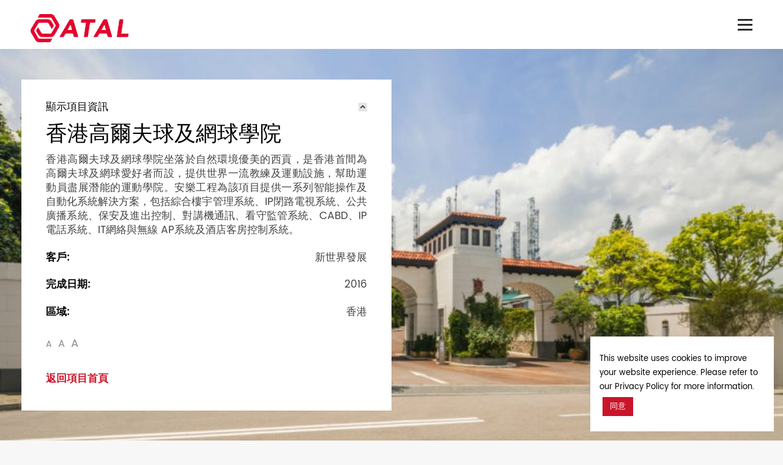

--- FILE ---
content_type: text/html; charset=UTF-8
request_url: https://www.atal.com/project/opus-hong-kong/?lang=zh-hant
body_size: 29823
content:
<!DOCTYPE html>
<!--[if !(IE 6) | !(IE 7) | !(IE 8)  ]><!-->
<html lang="zh-hant" prefix="og: http://ogp.me/ns# fb: http://ogp.me/ns/fb# article: http://ogp.me/ns/article#" class="no-js">
<!--<![endif]-->
<head>
	<meta charset="UTF-8" />
		<meta name="viewport" content="width=device-width, initial-scale=1, maximum-scale=1, user-scalable=0">
	    <meta name="theme-color" content="#ca142a"/>	<link rel="profile" href="http://gmpg.org/xfn/11" />
            <script type="text/javascript">
            if (/Android|webOS|iPhone|iPad|iPod|BlackBerry|IEMobile|Opera Mini/i.test(navigator.userAgent)) {
                var originalAddEventListener = EventTarget.prototype.addEventListener,
                    oldWidth = window.innerWidth;

                EventTarget.prototype.addEventListener = function (eventName, eventHandler, useCapture) {
                    if (eventName === "resize") {
                        originalAddEventListener.call(this, eventName, function (event) {
                            if (oldWidth === window.innerWidth) {
                                return;
                            }
                            else if (oldWidth !== window.innerWidth) {
                                oldWidth = window.innerWidth;
                            }
                            if (eventHandler.handleEvent) {
                                eventHandler.handleEvent.call(this, event);
                            }
                            else {
                                eventHandler.call(this, event);
                            };
                        }, useCapture);
                    }
                    else {
                        originalAddEventListener.call(this, eventName, eventHandler, useCapture);
                    };
                };
            };
        </script>
		<title>香港高爾夫球及網球學院 | ATAL</title>
<meta name='robots' content='max-image-preview:large' />
<link rel="alternate" hreflang="zh-hans" href="https://www.atal.com/project/opus-hong-kong/?lang=zh-hans" />
<link rel="alternate" hreflang="zh-hant" href="https://www.atal.com/project/opus-hong-kong/?lang=zh-hant" />
<link rel="alternate" hreflang="en" href="https://www.atal.com/project/opus-hong-kong/" />

<!-- SEO Ultimate (http://www.seodesignsolutions.com/wordpress-seo/) -->
	<meta property="og:title" content="香港高爾夫球及網球學院" />
	<meta property="og:url" content="https://www.atal.com/project/opus-hong-kong/?lang=zh-hant" />
	<meta property="og:image" content="https://www.atal.com/wp-content/uploads/2019/01/ICBT_12_Hong-Kong-Golf-_-Tennis-Academy-at-Pak-Kong-Sai-Kung_f.jpg" />
	<meta property="og:site_name" content="ATAL" />
<!-- /SEO Ultimate -->

<link rel='dns-prefetch' href='//code.jquery.com' />
<link rel='dns-prefetch' href='//fonts.googleapis.com' />
<link rel="alternate" type="application/rss+xml" title="訂閱《ATAL》&raquo; 資訊提供" href="https://www.atal.com/feed/?lang=zh-hant" />
<script type="text/javascript">
/* <![CDATA[ */
window._wpemojiSettings = {"baseUrl":"https:\/\/s.w.org\/images\/core\/emoji\/15.0.3\/72x72\/","ext":".png","svgUrl":"https:\/\/s.w.org\/images\/core\/emoji\/15.0.3\/svg\/","svgExt":".svg","source":{"concatemoji":"https:\/\/www.atal.com\/wp-includes\/js\/wp-emoji-release.min.js?ver=6.5.7"}};
/*! This file is auto-generated */
!function(i,n){var o,s,e;function c(e){try{var t={supportTests:e,timestamp:(new Date).valueOf()};sessionStorage.setItem(o,JSON.stringify(t))}catch(e){}}function p(e,t,n){e.clearRect(0,0,e.canvas.width,e.canvas.height),e.fillText(t,0,0);var t=new Uint32Array(e.getImageData(0,0,e.canvas.width,e.canvas.height).data),r=(e.clearRect(0,0,e.canvas.width,e.canvas.height),e.fillText(n,0,0),new Uint32Array(e.getImageData(0,0,e.canvas.width,e.canvas.height).data));return t.every(function(e,t){return e===r[t]})}function u(e,t,n){switch(t){case"flag":return n(e,"\ud83c\udff3\ufe0f\u200d\u26a7\ufe0f","\ud83c\udff3\ufe0f\u200b\u26a7\ufe0f")?!1:!n(e,"\ud83c\uddfa\ud83c\uddf3","\ud83c\uddfa\u200b\ud83c\uddf3")&&!n(e,"\ud83c\udff4\udb40\udc67\udb40\udc62\udb40\udc65\udb40\udc6e\udb40\udc67\udb40\udc7f","\ud83c\udff4\u200b\udb40\udc67\u200b\udb40\udc62\u200b\udb40\udc65\u200b\udb40\udc6e\u200b\udb40\udc67\u200b\udb40\udc7f");case"emoji":return!n(e,"\ud83d\udc26\u200d\u2b1b","\ud83d\udc26\u200b\u2b1b")}return!1}function f(e,t,n){var r="undefined"!=typeof WorkerGlobalScope&&self instanceof WorkerGlobalScope?new OffscreenCanvas(300,150):i.createElement("canvas"),a=r.getContext("2d",{willReadFrequently:!0}),o=(a.textBaseline="top",a.font="600 32px Arial",{});return e.forEach(function(e){o[e]=t(a,e,n)}),o}function t(e){var t=i.createElement("script");t.src=e,t.defer=!0,i.head.appendChild(t)}"undefined"!=typeof Promise&&(o="wpEmojiSettingsSupports",s=["flag","emoji"],n.supports={everything:!0,everythingExceptFlag:!0},e=new Promise(function(e){i.addEventListener("DOMContentLoaded",e,{once:!0})}),new Promise(function(t){var n=function(){try{var e=JSON.parse(sessionStorage.getItem(o));if("object"==typeof e&&"number"==typeof e.timestamp&&(new Date).valueOf()<e.timestamp+604800&&"object"==typeof e.supportTests)return e.supportTests}catch(e){}return null}();if(!n){if("undefined"!=typeof Worker&&"undefined"!=typeof OffscreenCanvas&&"undefined"!=typeof URL&&URL.createObjectURL&&"undefined"!=typeof Blob)try{var e="postMessage("+f.toString()+"("+[JSON.stringify(s),u.toString(),p.toString()].join(",")+"));",r=new Blob([e],{type:"text/javascript"}),a=new Worker(URL.createObjectURL(r),{name:"wpTestEmojiSupports"});return void(a.onmessage=function(e){c(n=e.data),a.terminate(),t(n)})}catch(e){}c(n=f(s,u,p))}t(n)}).then(function(e){for(var t in e)n.supports[t]=e[t],n.supports.everything=n.supports.everything&&n.supports[t],"flag"!==t&&(n.supports.everythingExceptFlag=n.supports.everythingExceptFlag&&n.supports[t]);n.supports.everythingExceptFlag=n.supports.everythingExceptFlag&&!n.supports.flag,n.DOMReady=!1,n.readyCallback=function(){n.DOMReady=!0}}).then(function(){return e}).then(function(){var e;n.supports.everything||(n.readyCallback(),(e=n.source||{}).concatemoji?t(e.concatemoji):e.wpemoji&&e.twemoji&&(t(e.twemoji),t(e.wpemoji)))}))}((window,document),window._wpemojiSettings);
/* ]]> */
</script>
<style id='wp-emoji-styles-inline-css' type='text/css'>

	img.wp-smiley, img.emoji {
		display: inline !important;
		border: none !important;
		box-shadow: none !important;
		height: 1em !important;
		width: 1em !important;
		margin: 0 0.07em !important;
		vertical-align: -0.1em !important;
		background: none !important;
		padding: 0 !important;
	}
</style>
<link rel='stylesheet' id='wp-block-library-css' href='https://www.atal.com/wp-includes/css/dist/block-library/style.min.css?ver=6.5.7' type='text/css' media='all' />
<style id='classic-theme-styles-inline-css' type='text/css'>
/*! This file is auto-generated */
.wp-block-button__link{color:#fff;background-color:#32373c;border-radius:9999px;box-shadow:none;text-decoration:none;padding:calc(.667em + 2px) calc(1.333em + 2px);font-size:1.125em}.wp-block-file__button{background:#32373c;color:#fff;text-decoration:none}
</style>
<style id='global-styles-inline-css' type='text/css'>
body{--wp--preset--color--black: #000000;--wp--preset--color--cyan-bluish-gray: #abb8c3;--wp--preset--color--white: #ffffff;--wp--preset--color--pale-pink: #f78da7;--wp--preset--color--vivid-red: #cf2e2e;--wp--preset--color--luminous-vivid-orange: #ff6900;--wp--preset--color--luminous-vivid-amber: #fcb900;--wp--preset--color--light-green-cyan: #7bdcb5;--wp--preset--color--vivid-green-cyan: #00d084;--wp--preset--color--pale-cyan-blue: #8ed1fc;--wp--preset--color--vivid-cyan-blue: #0693e3;--wp--preset--color--vivid-purple: #9b51e0;--wp--preset--gradient--vivid-cyan-blue-to-vivid-purple: linear-gradient(135deg,rgba(6,147,227,1) 0%,rgb(155,81,224) 100%);--wp--preset--gradient--light-green-cyan-to-vivid-green-cyan: linear-gradient(135deg,rgb(122,220,180) 0%,rgb(0,208,130) 100%);--wp--preset--gradient--luminous-vivid-amber-to-luminous-vivid-orange: linear-gradient(135deg,rgba(252,185,0,1) 0%,rgba(255,105,0,1) 100%);--wp--preset--gradient--luminous-vivid-orange-to-vivid-red: linear-gradient(135deg,rgba(255,105,0,1) 0%,rgb(207,46,46) 100%);--wp--preset--gradient--very-light-gray-to-cyan-bluish-gray: linear-gradient(135deg,rgb(238,238,238) 0%,rgb(169,184,195) 100%);--wp--preset--gradient--cool-to-warm-spectrum: linear-gradient(135deg,rgb(74,234,220) 0%,rgb(151,120,209) 20%,rgb(207,42,186) 40%,rgb(238,44,130) 60%,rgb(251,105,98) 80%,rgb(254,248,76) 100%);--wp--preset--gradient--blush-light-purple: linear-gradient(135deg,rgb(255,206,236) 0%,rgb(152,150,240) 100%);--wp--preset--gradient--blush-bordeaux: linear-gradient(135deg,rgb(254,205,165) 0%,rgb(254,45,45) 50%,rgb(107,0,62) 100%);--wp--preset--gradient--luminous-dusk: linear-gradient(135deg,rgb(255,203,112) 0%,rgb(199,81,192) 50%,rgb(65,88,208) 100%);--wp--preset--gradient--pale-ocean: linear-gradient(135deg,rgb(255,245,203) 0%,rgb(182,227,212) 50%,rgb(51,167,181) 100%);--wp--preset--gradient--electric-grass: linear-gradient(135deg,rgb(202,248,128) 0%,rgb(113,206,126) 100%);--wp--preset--gradient--midnight: linear-gradient(135deg,rgb(2,3,129) 0%,rgb(40,116,252) 100%);--wp--preset--font-size--small: 13px;--wp--preset--font-size--medium: 20px;--wp--preset--font-size--large: 36px;--wp--preset--font-size--x-large: 42px;--wp--preset--spacing--20: 0.44rem;--wp--preset--spacing--30: 0.67rem;--wp--preset--spacing--40: 1rem;--wp--preset--spacing--50: 1.5rem;--wp--preset--spacing--60: 2.25rem;--wp--preset--spacing--70: 3.38rem;--wp--preset--spacing--80: 5.06rem;--wp--preset--shadow--natural: 6px 6px 9px rgba(0, 0, 0, 0.2);--wp--preset--shadow--deep: 12px 12px 50px rgba(0, 0, 0, 0.4);--wp--preset--shadow--sharp: 6px 6px 0px rgba(0, 0, 0, 0.2);--wp--preset--shadow--outlined: 6px 6px 0px -3px rgba(255, 255, 255, 1), 6px 6px rgba(0, 0, 0, 1);--wp--preset--shadow--crisp: 6px 6px 0px rgba(0, 0, 0, 1);}:where(.is-layout-flex){gap: 0.5em;}:where(.is-layout-grid){gap: 0.5em;}body .is-layout-flex{display: flex;}body .is-layout-flex{flex-wrap: wrap;align-items: center;}body .is-layout-flex > *{margin: 0;}body .is-layout-grid{display: grid;}body .is-layout-grid > *{margin: 0;}:where(.wp-block-columns.is-layout-flex){gap: 2em;}:where(.wp-block-columns.is-layout-grid){gap: 2em;}:where(.wp-block-post-template.is-layout-flex){gap: 1.25em;}:where(.wp-block-post-template.is-layout-grid){gap: 1.25em;}.has-black-color{color: var(--wp--preset--color--black) !important;}.has-cyan-bluish-gray-color{color: var(--wp--preset--color--cyan-bluish-gray) !important;}.has-white-color{color: var(--wp--preset--color--white) !important;}.has-pale-pink-color{color: var(--wp--preset--color--pale-pink) !important;}.has-vivid-red-color{color: var(--wp--preset--color--vivid-red) !important;}.has-luminous-vivid-orange-color{color: var(--wp--preset--color--luminous-vivid-orange) !important;}.has-luminous-vivid-amber-color{color: var(--wp--preset--color--luminous-vivid-amber) !important;}.has-light-green-cyan-color{color: var(--wp--preset--color--light-green-cyan) !important;}.has-vivid-green-cyan-color{color: var(--wp--preset--color--vivid-green-cyan) !important;}.has-pale-cyan-blue-color{color: var(--wp--preset--color--pale-cyan-blue) !important;}.has-vivid-cyan-blue-color{color: var(--wp--preset--color--vivid-cyan-blue) !important;}.has-vivid-purple-color{color: var(--wp--preset--color--vivid-purple) !important;}.has-black-background-color{background-color: var(--wp--preset--color--black) !important;}.has-cyan-bluish-gray-background-color{background-color: var(--wp--preset--color--cyan-bluish-gray) !important;}.has-white-background-color{background-color: var(--wp--preset--color--white) !important;}.has-pale-pink-background-color{background-color: var(--wp--preset--color--pale-pink) !important;}.has-vivid-red-background-color{background-color: var(--wp--preset--color--vivid-red) !important;}.has-luminous-vivid-orange-background-color{background-color: var(--wp--preset--color--luminous-vivid-orange) !important;}.has-luminous-vivid-amber-background-color{background-color: var(--wp--preset--color--luminous-vivid-amber) !important;}.has-light-green-cyan-background-color{background-color: var(--wp--preset--color--light-green-cyan) !important;}.has-vivid-green-cyan-background-color{background-color: var(--wp--preset--color--vivid-green-cyan) !important;}.has-pale-cyan-blue-background-color{background-color: var(--wp--preset--color--pale-cyan-blue) !important;}.has-vivid-cyan-blue-background-color{background-color: var(--wp--preset--color--vivid-cyan-blue) !important;}.has-vivid-purple-background-color{background-color: var(--wp--preset--color--vivid-purple) !important;}.has-black-border-color{border-color: var(--wp--preset--color--black) !important;}.has-cyan-bluish-gray-border-color{border-color: var(--wp--preset--color--cyan-bluish-gray) !important;}.has-white-border-color{border-color: var(--wp--preset--color--white) !important;}.has-pale-pink-border-color{border-color: var(--wp--preset--color--pale-pink) !important;}.has-vivid-red-border-color{border-color: var(--wp--preset--color--vivid-red) !important;}.has-luminous-vivid-orange-border-color{border-color: var(--wp--preset--color--luminous-vivid-orange) !important;}.has-luminous-vivid-amber-border-color{border-color: var(--wp--preset--color--luminous-vivid-amber) !important;}.has-light-green-cyan-border-color{border-color: var(--wp--preset--color--light-green-cyan) !important;}.has-vivid-green-cyan-border-color{border-color: var(--wp--preset--color--vivid-green-cyan) !important;}.has-pale-cyan-blue-border-color{border-color: var(--wp--preset--color--pale-cyan-blue) !important;}.has-vivid-cyan-blue-border-color{border-color: var(--wp--preset--color--vivid-cyan-blue) !important;}.has-vivid-purple-border-color{border-color: var(--wp--preset--color--vivid-purple) !important;}.has-vivid-cyan-blue-to-vivid-purple-gradient-background{background: var(--wp--preset--gradient--vivid-cyan-blue-to-vivid-purple) !important;}.has-light-green-cyan-to-vivid-green-cyan-gradient-background{background: var(--wp--preset--gradient--light-green-cyan-to-vivid-green-cyan) !important;}.has-luminous-vivid-amber-to-luminous-vivid-orange-gradient-background{background: var(--wp--preset--gradient--luminous-vivid-amber-to-luminous-vivid-orange) !important;}.has-luminous-vivid-orange-to-vivid-red-gradient-background{background: var(--wp--preset--gradient--luminous-vivid-orange-to-vivid-red) !important;}.has-very-light-gray-to-cyan-bluish-gray-gradient-background{background: var(--wp--preset--gradient--very-light-gray-to-cyan-bluish-gray) !important;}.has-cool-to-warm-spectrum-gradient-background{background: var(--wp--preset--gradient--cool-to-warm-spectrum) !important;}.has-blush-light-purple-gradient-background{background: var(--wp--preset--gradient--blush-light-purple) !important;}.has-blush-bordeaux-gradient-background{background: var(--wp--preset--gradient--blush-bordeaux) !important;}.has-luminous-dusk-gradient-background{background: var(--wp--preset--gradient--luminous-dusk) !important;}.has-pale-ocean-gradient-background{background: var(--wp--preset--gradient--pale-ocean) !important;}.has-electric-grass-gradient-background{background: var(--wp--preset--gradient--electric-grass) !important;}.has-midnight-gradient-background{background: var(--wp--preset--gradient--midnight) !important;}.has-small-font-size{font-size: var(--wp--preset--font-size--small) !important;}.has-medium-font-size{font-size: var(--wp--preset--font-size--medium) !important;}.has-large-font-size{font-size: var(--wp--preset--font-size--large) !important;}.has-x-large-font-size{font-size: var(--wp--preset--font-size--x-large) !important;}
.wp-block-navigation a:where(:not(.wp-element-button)){color: inherit;}
:where(.wp-block-post-template.is-layout-flex){gap: 1.25em;}:where(.wp-block-post-template.is-layout-grid){gap: 1.25em;}
:where(.wp-block-columns.is-layout-flex){gap: 2em;}:where(.wp-block-columns.is-layout-grid){gap: 2em;}
.wp-block-pullquote{font-size: 1.5em;line-height: 1.6;}
</style>
<link rel='stylesheet' id='select2-css' href='https://www.atal.com/wp-content/plugins/beautiful-taxonomy-filters/public/css/select2.min.css?ver=2.4.3' type='text/css' media='all' />
<link rel='stylesheet' id='beautiful-taxonomy-filters-basic-css' href='https://www.atal.com/wp-content/plugins/beautiful-taxonomy-filters/public/css/beautiful-taxonomy-filters-base.min.css?ver=2.4.3' type='text/css' media='all' />
<link rel='stylesheet' id='beautiful-taxonomy-filters-css' href='https://www.atal.com/wp-content/plugins/beautiful-taxonomy-filters/public/css/beautiful-taxonomy-filters-simple.min.css?ver=2.4.3' type='text/css' media='all' />
<link rel='stylesheet' id='contact-form-7-css' href='https://www.atal.com/wp-content/plugins/contact-form-7/includes/css/styles.css?ver=5.6.4' type='text/css' media='all' />
<link rel='stylesheet' id='cookie-law-info-css' href='https://www.atal.com/wp-content/plugins/cookie-law-info/legacy/public/css/cookie-law-info-public.css?ver=3.0.3' type='text/css' media='all' />
<link rel='stylesheet' id='cookie-law-info-gdpr-css' href='https://www.atal.com/wp-content/plugins/cookie-law-info/legacy/public/css/cookie-law-info-gdpr.css?ver=3.0.3' type='text/css' media='all' />
<link rel='stylesheet' id='rs-plugin-settings-css' href='https://www.atal.com/wp-content/plugins/revslider/public/assets/css/settings.css?ver=5.4.8.3' type='text/css' media='all' />
<style id='rs-plugin-settings-inline-css' type='text/css'>
#rs-demo-id {}
</style>
<link rel='stylesheet' id='wpos-slick-style-css' href='https://www.atal.com/wp-content/plugins/timeline-and-history-slider/assets/css/slick.css?ver=2.0.5' type='text/css' media='all' />
<link rel='stylesheet' id='tahs-public-style-css' href='https://www.atal.com/wp-content/plugins/timeline-and-history-slider/assets/css/slick-slider-style.css?ver=2.0.5' type='text/css' media='all' />
<link rel='stylesheet' id='vcmp_font-css' href='https://www.atal.com/wp-content/plugins/vc-elegant-mega-image-zoom/assets/vcmp_fonts.css?ver=6.5.7' type='text/css' media='all' />
<link rel='stylesheet' id='vcmp_animate-css' href='https://www.atal.com/wp-content/plugins/vc-elegant-mega-image-zoom/assets/vcmp_animate.css?ver=6.5.7' type='text/css' media='all' />
<link rel='stylesheet' id='js_composer_front-css' href='https://www.atal.com/wp-content/plugins/js_composer/assets/css/js_composer.min.css?ver=6.10.0' type='text/css' media='all' />

<link rel='stylesheet' id='dt-main-css' href='https://www.atal.com/wp-content/themes/dt-the7/css/main.min.css?ver=26.9.3.1' type='text/css' media='all' />
<style id='dt-main-inline-css' type='text/css'>
body #load {
  display: block;
  height: 100%;
  overflow: hidden;
  position: fixed;
  width: 100%;
  z-index: 9901;
  opacity: 1;
  visibility: visible;
  -webkit-transition: all .35s ease-out;
  transition: all .35s ease-out;
}
.load-wrap {
  width: 100%;
  height: 100%;
  background-position: center center;
  background-repeat: no-repeat;
  text-align: center;
}
.load-wrap > svg {
  position: absolute;
  top: 50%;
  left: 50%;
  -ms-transform: translate(-50%,-50%);
  -webkit-transform: translate(-50%,-50%);
  transform: translate(-50%,-50%);
}
#load {
  background-color: #ffffff;
}
.uil-default rect:not(.bk) {
  fill: #ca142a;
}
.uil-ring > path {
  fill: #ca142a;
}
.ring-loader .circle {
  fill: #ca142a;
}
.ring-loader .moving-circle {
  fill: #ca142a;
}
.uil-hourglass .glass {
  stroke: #ca142a;
}
.uil-hourglass .sand {
  fill: #ca142a;
}
.spinner-loader .load-wrap {
  background-image: url("data:image/svg+xml,%3Csvg width='75px' height='75px' xmlns='http://www.w3.org/2000/svg' viewBox='0 0 100 100' preserveAspectRatio='xMidYMid' class='uil-default'%3E%3Crect x='0' y='0' width='100' height='100' fill='none' class='bk'%3E%3C/rect%3E%3Crect  x='46.5' y='40' width='7' height='20' rx='5' ry='5' fill='%23ca142a' transform='rotate(0 50 50) translate(0 -30)'%3E  %3Canimate attributeName='opacity' from='1' to='0' dur='1s' begin='0s' repeatCount='indefinite'/%3E%3C/rect%3E%3Crect  x='46.5' y='40' width='7' height='20' rx='5' ry='5' fill='%23ca142a' transform='rotate(30 50 50) translate(0 -30)'%3E  %3Canimate attributeName='opacity' from='1' to='0' dur='1s' begin='0.08333333333333333s' repeatCount='indefinite'/%3E%3C/rect%3E%3Crect  x='46.5' y='40' width='7' height='20' rx='5' ry='5' fill='%23ca142a' transform='rotate(60 50 50) translate(0 -30)'%3E  %3Canimate attributeName='opacity' from='1' to='0' dur='1s' begin='0.16666666666666666s' repeatCount='indefinite'/%3E%3C/rect%3E%3Crect  x='46.5' y='40' width='7' height='20' rx='5' ry='5' fill='%23ca142a' transform='rotate(90 50 50) translate(0 -30)'%3E  %3Canimate attributeName='opacity' from='1' to='0' dur='1s' begin='0.25s' repeatCount='indefinite'/%3E%3C/rect%3E%3Crect  x='46.5' y='40' width='7' height='20' rx='5' ry='5' fill='%23ca142a' transform='rotate(120 50 50) translate(0 -30)'%3E  %3Canimate attributeName='opacity' from='1' to='0' dur='1s' begin='0.3333333333333333s' repeatCount='indefinite'/%3E%3C/rect%3E%3Crect  x='46.5' y='40' width='7' height='20' rx='5' ry='5' fill='%23ca142a' transform='rotate(150 50 50) translate(0 -30)'%3E  %3Canimate attributeName='opacity' from='1' to='0' dur='1s' begin='0.4166666666666667s' repeatCount='indefinite'/%3E%3C/rect%3E%3Crect  x='46.5' y='40' width='7' height='20' rx='5' ry='5' fill='%23ca142a' transform='rotate(180 50 50) translate(0 -30)'%3E  %3Canimate attributeName='opacity' from='1' to='0' dur='1s' begin='0.5s' repeatCount='indefinite'/%3E%3C/rect%3E%3Crect  x='46.5' y='40' width='7' height='20' rx='5' ry='5' fill='%23ca142a' transform='rotate(210 50 50) translate(0 -30)'%3E  %3Canimate attributeName='opacity' from='1' to='0' dur='1s' begin='0.5833333333333334s' repeatCount='indefinite'/%3E%3C/rect%3E%3Crect  x='46.5' y='40' width='7' height='20' rx='5' ry='5' fill='%23ca142a' transform='rotate(240 50 50) translate(0 -30)'%3E  %3Canimate attributeName='opacity' from='1' to='0' dur='1s' begin='0.6666666666666666s' repeatCount='indefinite'/%3E%3C/rect%3E%3Crect  x='46.5' y='40' width='7' height='20' rx='5' ry='5' fill='%23ca142a' transform='rotate(270 50 50) translate(0 -30)'%3E  %3Canimate attributeName='opacity' from='1' to='0' dur='1s' begin='0.75s' repeatCount='indefinite'/%3E%3C/rect%3E%3Crect  x='46.5' y='40' width='7' height='20' rx='5' ry='5' fill='%23ca142a' transform='rotate(300 50 50) translate(0 -30)'%3E  %3Canimate attributeName='opacity' from='1' to='0' dur='1s' begin='0.8333333333333334s' repeatCount='indefinite'/%3E%3C/rect%3E%3Crect  x='46.5' y='40' width='7' height='20' rx='5' ry='5' fill='%23ca142a' transform='rotate(330 50 50) translate(0 -30)'%3E  %3Canimate attributeName='opacity' from='1' to='0' dur='1s' begin='0.9166666666666666s' repeatCount='indefinite'/%3E%3C/rect%3E%3C/svg%3E");
}
.ring-loader .load-wrap {
  background-image: url("data:image/svg+xml,%3Csvg xmlns='http://www.w3.org/2000/svg' viewBox='0 0 32 32' width='72' height='72' fill='%23ca142a'%3E   %3Cpath opacity='.25' d='M16 0 A16 16 0 0 0 16 32 A16 16 0 0 0 16 0 M16 4 A12 12 0 0 1 16 28 A12 12 0 0 1 16 4'/%3E   %3Cpath d='M16 0 A16 16 0 0 1 32 16 L28 16 A12 12 0 0 0 16 4z'%3E     %3CanimateTransform attributeName='transform' type='rotate' from='0 16 16' to='360 16 16' dur='0.8s' repeatCount='indefinite' /%3E   %3C/path%3E %3C/svg%3E");
}
.hourglass-loader .load-wrap {
  background-image: url("data:image/svg+xml,%3Csvg xmlns='http://www.w3.org/2000/svg' viewBox='0 0 32 32' width='72' height='72' fill='%23ca142a'%3E   %3Cpath transform='translate(2)' d='M0 12 V20 H4 V12z'%3E      %3Canimate attributeName='d' values='M0 12 V20 H4 V12z; M0 4 V28 H4 V4z; M0 12 V20 H4 V12z; M0 12 V20 H4 V12z' dur='1.2s' repeatCount='indefinite' begin='0' keytimes='0;.2;.5;1' keySplines='0.2 0.2 0.4 0.8;0.2 0.6 0.4 0.8;0.2 0.8 0.4 0.8' calcMode='spline'  /%3E   %3C/path%3E   %3Cpath transform='translate(8)' d='M0 12 V20 H4 V12z'%3E     %3Canimate attributeName='d' values='M0 12 V20 H4 V12z; M0 4 V28 H4 V4z; M0 12 V20 H4 V12z; M0 12 V20 H4 V12z' dur='1.2s' repeatCount='indefinite' begin='0.2' keytimes='0;.2;.5;1' keySplines='0.2 0.2 0.4 0.8;0.2 0.6 0.4 0.8;0.2 0.8 0.4 0.8' calcMode='spline'  /%3E   %3C/path%3E   %3Cpath transform='translate(14)' d='M0 12 V20 H4 V12z'%3E     %3Canimate attributeName='d' values='M0 12 V20 H4 V12z; M0 4 V28 H4 V4z; M0 12 V20 H4 V12z; M0 12 V20 H4 V12z' dur='1.2s' repeatCount='indefinite' begin='0.4' keytimes='0;.2;.5;1' keySplines='0.2 0.2 0.4 0.8;0.2 0.6 0.4 0.8;0.2 0.8 0.4 0.8' calcMode='spline' /%3E   %3C/path%3E   %3Cpath transform='translate(20)' d='M0 12 V20 H4 V12z'%3E     %3Canimate attributeName='d' values='M0 12 V20 H4 V12z; M0 4 V28 H4 V4z; M0 12 V20 H4 V12z; M0 12 V20 H4 V12z' dur='1.2s' repeatCount='indefinite' begin='0.6' keytimes='0;.2;.5;1' keySplines='0.2 0.2 0.4 0.8;0.2 0.6 0.4 0.8;0.2 0.8 0.4 0.8' calcMode='spline' /%3E   %3C/path%3E   %3Cpath transform='translate(26)' d='M0 12 V20 H4 V12z'%3E     %3Canimate attributeName='d' values='M0 12 V20 H4 V12z; M0 4 V28 H4 V4z; M0 12 V20 H4 V12z; M0 12 V20 H4 V12z' dur='1.2s' repeatCount='indefinite' begin='0.8' keytimes='0;.2;.5;1' keySplines='0.2 0.2 0.4 0.8;0.2 0.6 0.4 0.8;0.2 0.8 0.4 0.8' calcMode='spline' /%3E   %3C/path%3E %3C/svg%3E");
}

</style>
<link rel='stylesheet' id='dt-awsome-fonts-back-css' href='https://www.atal.com/wp-content/themes/dt-the7/fonts/FontAwesome/back-compat.min.css?ver=26.9.3.1' type='text/css' media='all' />
<link rel='stylesheet' id='dt-awsome-fonts-css' href='https://www.atal.com/wp-content/themes/dt-the7/fonts/FontAwesome/css/all.css?ver=26.9.3.1' type='text/css' media='all' />
<link rel='stylesheet' id='dt-fontello-css' href='https://www.atal.com/wp-content/themes/dt-the7/fonts/fontello/css/fontello.min.css?ver=26.9.3.1' type='text/css' media='all' />
<link rel='stylesheet' id='the7pt-static-css' href='https://www.atal.com/wp-content/plugins/dt-the7-core/assets/css/post-type.min.css?ver=26.9.3.1' type='text/css' media='all' />
<link rel='stylesheet' id='dt-custom-css' href='https://www.atal.com/wp-content/uploads/the7-css/custom.css?ver=3c4ff21c1572' type='text/css' media='all' />
<link rel='stylesheet' id='dt-media-css' href='https://www.atal.com/wp-content/uploads/the7-css/media.css?ver=3c4ff21c1572' type='text/css' media='all' />
<link rel='stylesheet' id='dt-legacy-css' href='https://www.atal.com/wp-content/uploads/the7-css/legacy.css?ver=3c4ff21c1572' type='text/css' media='all' />
<link rel='stylesheet' id='the7-elements-albums-portfolio-css' href='https://www.atal.com/wp-content/uploads/the7-css/the7-elements-albums-portfolio.css?ver=3c4ff21c1572' type='text/css' media='all' />
<link rel='stylesheet' id='the7-elements-benefits-logo-css' href='https://www.atal.com/wp-content/uploads/the7-css/the7-elements-benefits-logo.css?ver=3c4ff21c1572' type='text/css' media='all' />
<link rel='stylesheet' id='the7-elements-css' href='https://www.atal.com/wp-content/uploads/the7-css/post-type-dynamic.css?ver=3c4ff21c1572' type='text/css' media='all' />
<link rel='stylesheet' id='ubermenu-css' href='https://www.atal.com/wp-content/plugins/ubermenu/pro/assets/css/ubermenu.min.css?ver=3.7.8' type='text/css' media='all' />
<link rel='stylesheet' id='ubermenu-black-white-2-css' href='https://www.atal.com/wp-content/plugins/ubermenu/assets/css/skins/blackwhite2.css?ver=6.5.7' type='text/css' media='all' />
<link rel='stylesheet' id='ubermenu-font-awesome-all-css' href='https://www.atal.com/wp-content/plugins/ubermenu/assets/fontawesome/css/all.min.css?ver=6.5.7' type='text/css' media='all' />
<link rel='stylesheet' id='ubermenu-font-awesome-css' href='https://www.atal.com/wp-content/plugins/ubermenu-icons/assets/font-awesome/css/font-awesome.min.css?ver=4.3' type='text/css' media='all' />
<link rel='stylesheet' id='style-css' href='https://www.atal.com/wp-content/themes/dt-the7/style.css?ver=26.9.3.1' type='text/css' media='all' />
<link rel='stylesheet' id='rtbs-css' href='https://www.atal.com/wp-content/plugins/responsive-tabs/inc/css/rtbs_style.min.css?ver=4.0.6' type='text/css' media='all' />
<link rel='stylesheet' id='bsf-Defaults-css' href='https://www.atal.com/wp-content/uploads/smile_fonts/Defaults/Defaults.css?ver=3.19.12' type='text/css' media='all' />
<link rel='stylesheet' id='ultimate-vc-addons-style-min-css' href='https://www.atal.com/wp-content/plugins/Ultimate_VC_Addons/assets/min-css/ultimate.min.css?ver=3.19.12' type='text/css' media='all' />
<script type="text/javascript" src="https://www.atal.com/wp-includes/js/jquery/jquery.min.js?ver=3.7.1" id="jquery-core-js"></script>
<script type="text/javascript" src="https://www.atal.com/wp-includes/js/jquery/jquery-migrate.min.js?ver=3.4.1" id="jquery-migrate-js"></script>
<script type="text/javascript" src="https://code.jquery.com/jquery-migrate-1.0.0.js?ver=6.5.7" id="jquery-mig-js"></script>
<script type="text/javascript" src="https://www.atal.com/wp-content/plugins/sitepress-multilingual-cms/res/js/jquery.cookie.js?ver=3.9.4" id="jquery.cookie-js"></script>
<script type="text/javascript" id="wpml-cookie-js-extra">
/* <![CDATA[ */
var wpml_cookies = {"_icl_current_language":{"value":"zh-hant","expires":1,"path":"\/"}};
var wpml_cookies = {"_icl_current_language":{"value":"zh-hant","expires":1,"path":"\/"}};
/* ]]> */
</script>
<script type="text/javascript" src="https://www.atal.com/wp-content/plugins/sitepress-multilingual-cms/res/js/cookies/language-cookie.js?ver=6.5.7" id="wpml-cookie-js"></script>
<script type="text/javascript" id="cookie-law-info-js-extra">
/* <![CDATA[ */
var Cli_Data = {"nn_cookie_ids":[],"cookielist":[],"non_necessary_cookies":[],"ccpaEnabled":"","ccpaRegionBased":"","ccpaBarEnabled":"","strictlyEnabled":["necessary","obligatoire"],"ccpaType":"gdpr","js_blocking":"","custom_integration":"","triggerDomRefresh":"","secure_cookies":""};
var cli_cookiebar_settings = {"animate_speed_hide":"500","animate_speed_show":"500","background":"#FFF","border":"#b1a6a6c2","border_on":"","button_1_button_colour":"#ca142a","button_1_button_hover":"#a21022","button_1_link_colour":"#fff","button_1_as_button":"1","button_1_new_win":"","button_2_button_colour":"#333","button_2_button_hover":"#292929","button_2_link_colour":"#444","button_2_as_button":"","button_2_hidebar":"","button_3_button_colour":"#000","button_3_button_hover":"#000000","button_3_link_colour":"#fff","button_3_as_button":"1","button_3_new_win":"","button_4_button_colour":"#000","button_4_button_hover":"#000000","button_4_link_colour":"#fff","button_4_as_button":"1","button_7_button_colour":"#61a229","button_7_button_hover":"#4e8221","button_7_link_colour":"#fff","button_7_as_button":"1","button_7_new_win":"","font_family":"inherit","header_fix":"","notify_animate_hide":"","notify_animate_show":"1","notify_div_id":"#cookie-law-info-bar","notify_position_horizontal":"right","notify_position_vertical":"bottom","scroll_close":"1","scroll_close_reload":"","accept_close_reload":"","reject_close_reload":"","showagain_tab":"","showagain_background":"#fff","showagain_border":"#000","showagain_div_id":"#cookie-law-info-again","showagain_x_position":"100px","text":"#000","show_once_yn":"1","show_once":"10000","logging_on":"","as_popup":"","popup_overlay":"1","bar_heading_text":"","cookie_bar_as":"widget","popup_showagain_position":"bottom-right","widget_position":"right"};
var log_object = {"ajax_url":"https:\/\/www.atal.com\/wp-admin\/admin-ajax.php"};
/* ]]> */
</script>
<script type="text/javascript" src="https://www.atal.com/wp-content/plugins/cookie-law-info/legacy/public/js/cookie-law-info-public.js?ver=3.0.3" id="cookie-law-info-js"></script>
<script type="text/javascript" src="https://www.atal.com/wp-content/plugins/revslider/public/assets/js/jquery.themepunch.tools.min.js?ver=5.4.8.3" id="tp-tools-js"></script>
<script type="text/javascript" src="https://www.atal.com/wp-content/plugins/revslider/public/assets/js/jquery.themepunch.revolution.min.js?ver=5.4.8.3" id="revmin-js"></script>
<script type="text/javascript" src="https://www.atal.com/wp-content/plugins/vc-elegant-mega-image-zoom/assets/jquery.easing.min.js?ver=1.0" id="vc_easing-js"></script>
<script type="text/javascript" id="dt-above-fold-js-extra">
/* <![CDATA[ */
var dtLocal = {"themeUrl":"https:\/\/www.atal.com\/wp-content\/themes\/dt-the7","passText":"To view this protected post, enter the password below:","moreButtonText":{"loading":"Loading...","loadMore":"Load more"},"postID":"4977","ajaxurl":"https:\/\/www.atal.com\/wp-admin\/admin-ajax.php","contactMessages":{"required":"One or more fields have an error. Please check and try again.","terms":"Please accept the privacy policy."},"ajaxNonce":"628a1d981b","pageData":"","themeSettings":{"smoothScroll":"off","lazyLoading":false,"accentColor":{"mode":"solid","color":"#ca142a"},"desktopHeader":{"height":80},"floatingHeader":{"showAfter":140,"showMenu":true,"height":60,"logo":{"showLogo":true,"html":"<img class=\" preload-me\" src=\"https:\/\/www.atal.com\/wp-content\/uploads\/2023\/02\/ATA-Logo_Clean-Version_PNG.png\" srcset=\"https:\/\/www.atal.com\/wp-content\/uploads\/2023\/02\/ATA-Logo_Clean-Version_PNG.png 2362w\" width=\"2362\" height=\"692\"   sizes=\"2362px\" alt=\"ATAL\" \/>","url":"https:\/\/www.atal.com\/?lang=zh-hant"}},"mobileHeader":{"firstSwitchPoint":5000,"secondSwitchPoint":778,"firstSwitchPointHeight":80,"secondSwitchPointHeight":60},"stickyMobileHeaderFirstSwitch":{"logo":{"html":"<img class=\" preload-me\" src=\"https:\/\/www.atal.com\/wp-content\/uploads\/2023\/02\/ATA-Logo_Clean-Version_PNG.png\" srcset=\"https:\/\/www.atal.com\/wp-content\/uploads\/2023\/02\/ATA-Logo_Clean-Version_PNG.png 2362w\" width=\"2362\" height=\"692\"   sizes=\"2362px\" alt=\"ATAL\" \/>"}},"stickyMobileHeaderSecondSwitch":{"logo":{"html":"<img class=\" preload-me\" src=\"https:\/\/www.atal.com\/wp-content\/uploads\/2023\/02\/ATA-Logo_Clean-Version_PNG.png\" srcset=\"https:\/\/www.atal.com\/wp-content\/uploads\/2023\/02\/ATA-Logo_Clean-Version_PNG.png 2362w\" width=\"2362\" height=\"692\"   sizes=\"2362px\" alt=\"ATAL\" \/>"}},"content":{"textColor":"#434343","headerColor":"#000000"},"boxedWidth":"1340px","stripes":{"stripe1":{"textColor":"#787d85","headerColor":"#3b3f4a"},"stripe2":{"textColor":"#8b9199","headerColor":"#ffffff"},"stripe3":{"textColor":"#ffffff","headerColor":"#ffffff"}}},"VCMobileScreenWidth":"768"};
var dtShare = {"shareButtonText":{"facebook":"Share on Facebook","twitter":"Tweet","pinterest":"Pin it","linkedin":"Share on Linkedin","whatsapp":"Share on Whatsapp","google":"Share on Google Plus","download":"Download image"},"overlayOpacity":"85"};
/* ]]> */
</script>
<script type="text/javascript" src="https://www.atal.com/wp-content/themes/dt-the7/js/above-the-fold.min.js?ver=26.9.3.1" id="dt-above-fold-js"></script>
<script type="text/javascript" src="https://www.atal.com/wp-content/plugins/responsive-tabs/inc/js/rtbs.min.js?ver=4.0.6" id="rtbs-js"></script>
<script type="text/javascript" src="https://www.atal.com/wp-includes/js/jquery/ui/core.min.js?ver=1.13.2" id="jquery-ui-core-js"></script>
<script type="text/javascript" src="https://www.atal.com/wp-content/plugins/Ultimate_VC_Addons/assets/min-js/ultimate.min.js?ver=3.19.12" id="ultimate-vc-addons-script-js"></script>
<script type="text/javascript" src="https://www.atal.com/wp-content/plugins/Ultimate_VC_Addons/assets/min-js/ultimate_bg.min.js?ver=3.19.12" id="ultimate-vc-addons-row-bg-js"></script>
<link rel="https://api.w.org/" href="https://www.atal.com/wp-json/?lang=zh-hant" /><link rel="alternate" type="application/json" href="https://www.atal.com/wp-json/wp/v2/dt_portfolio/4977?lang=zh-hant" /><link rel="EditURI" type="application/rsd+xml" title="RSD" href="https://www.atal.com/xmlrpc.php?rsd" />
<meta name="generator" content="WordPress 6.5.7" />
<link rel="canonical" href="https://www.atal.com/project/opus-hong-kong/?lang=zh-hant" />
<link rel='shortlink' href='https://www.atal.com/?p=4977&#038;lang=zh-hant' />
<link rel="alternate" type="application/json+oembed" href="https://www.atal.com/wp-json/oembed/1.0/embed?lang=zh-hant&#038;url=https%3A%2F%2Fwww.atal.com%2Fproject%2Fopus-hong-kong%2F%3Flang%3Dzh-hant" />
<link rel="alternate" type="text/xml+oembed" href="https://www.atal.com/wp-json/oembed/1.0/embed?lang=zh-hant&#038;url=https%3A%2F%2Fwww.atal.com%2Fproject%2Fopus-hong-kong%2F%3Flang%3Dzh-hant&#038;format=xml" />
<meta name="generator" content="WPML ver:3.9.4 stt:60,62,1;" />
<style type="text/css">.beautiful-taxonomy-filters-tax{
width:150px;
}
.beautiful-taxonomy-filters-label{
font-size: 17px;
font-weight: bold;
}
.beautiful-taxonomy-filters-button{
height: 32px;
margin-top: 21px;
border-radius: 0px;
border-style: none; 
font-weight: bold;
}
.select2-container--default .select2-selection--single{
border-radius: 0px;
border-color: #aaaaaa;
height: 32px;
}
.select2-container .select2-selection--single .select2-selection__rendered{
font-size:14px;
padding-left: 5px;
}</style><meta name="cdp-version" content="1.3.2" /><style id="ubermenu-custom-generated-css">
/** Font Awesome 4 Compatibility **/
.fa{font-style:normal;font-variant:normal;font-weight:normal;font-family:FontAwesome;}

/** UberMenu Custom Menu Styles (Customizer) **/
/* main */
 .ubermenu-main { background:#000000; border:1px solid #ffffff; }
 .ubermenu.ubermenu-main { background:none; border:none; box-shadow:none; }
 .ubermenu.ubermenu-main .ubermenu-item-level-0 > .ubermenu-target { border:none; box-shadow:none; }
 .ubermenu-main, .ubermenu-main > .ubermenu-nav { -webkit-border-radius:10px; -moz-border-radius:10px; -o-border-radius:10px; border-radius:10px; }
 .ubermenu-main .ubermenu-item-level-0 > .ubermenu-target { font-size:1em; text-transform:none; }
 .ubermenu-main .ubermenu-item-level-0 > .ubermenu-target, .ubermenu-main .ubermenu-item-level-0 > .ubermenu-target.ubermenu-item-notext > .ubermenu-icon { line-height:1em; }
 .ubermenu-main .ubermenu-nav .ubermenu-item.ubermenu-item-level-0 > .ubermenu-target { font-weight:normal; }
 .ubermenu-main .ubermenu-submenu .ubermenu-item-header > .ubermenu-target, .ubermenu-main .ubermenu-tab > .ubermenu-target { font-size:1em; text-transform:none; }
 .ubermenu-main .ubermenu-nav .ubermenu-submenu .ubermenu-item-header > .ubermenu-target { font-weight:normal; }
 .ubermenu-main .ubermenu-submenu .ubermenu-item-header.ubermenu-has-submenu-stack > .ubermenu-target { border:none; }
 .ubermenu-main .ubermenu-submenu-type-stack { padding-top:0; }
 .ubermenu-main .ubermenu-item-normal > .ubermenu-target { font-size:1em; font-weight:normal; text-transform:none; }
 .ubermenu.ubermenu-main .ubermenu-tabs .ubermenu-tabs-group > .ubermenu-tab > .ubermenu-target { font-size:1em; font-weight:normal; }
 .ubermenu-main .ubermenu-target > .ubermenu-target-description { font-size:1em; }
 .ubermenu-responsive-toggle-main, .ubermenu-main, .ubermenu-main .ubermenu-target, .ubermenu-main .ubermenu-nav .ubermenu-item-level-0 .ubermenu-target { font-family:poppins; }
 .ubermenu-main, .ubermenu-main .ubermenu-target, .ubermenu-main .ubermenu-nav .ubermenu-item-level-0 .ubermenu-target { font:16px poppins; }


/** UberMenu Custom Menu Item Styles (Menu Item Settings) **/
/* 7618 */   .ubermenu .ubermenu-item.ubermenu-item-7618 > .ubermenu-target { background:#000000; color:#ffffff; }
             .ubermenu .ubermenu-item.ubermenu-item-7618.ubermenu-active > .ubermenu-target, .ubermenu .ubermenu-item.ubermenu-item-7618 > .ubermenu-target:hover, .ubermenu .ubermenu-submenu .ubermenu-item.ubermenu-item-7618.ubermenu-active > .ubermenu-target, .ubermenu .ubermenu-submenu .ubermenu-item.ubermenu-item-7618 > .ubermenu-target:hover { background:#ca142a; }
             .ubermenu .ubermenu-item.ubermenu-item-7618.ubermenu-active > .ubermenu-target, .ubermenu .ubermenu-item.ubermenu-item-7618:hover > .ubermenu-target, .ubermenu .ubermenu-submenu .ubermenu-item.ubermenu-item-7618.ubermenu-active > .ubermenu-target, .ubermenu .ubermenu-submenu .ubermenu-item.ubermenu-item-7618:hover > .ubermenu-target { color:#ffffff; }
             .ubermenu .ubermenu-item.ubermenu-item-7618 > .ubermenu-target,.ubermenu .ubermenu-item.ubermenu-item-7618 > .ubermenu-content-block,.ubermenu .ubermenu-item.ubermenu-item-7618.ubermenu-custom-content-padded { padding:20px; }
/* 7619 */   .ubermenu .ubermenu-item.ubermenu-item-7619 > .ubermenu-target { background:#000000; color:#ffffff; }
             .ubermenu .ubermenu-item.ubermenu-item-7619.ubermenu-active > .ubermenu-target, .ubermenu .ubermenu-item.ubermenu-item-7619 > .ubermenu-target:hover, .ubermenu .ubermenu-submenu .ubermenu-item.ubermenu-item-7619.ubermenu-active > .ubermenu-target, .ubermenu .ubermenu-submenu .ubermenu-item.ubermenu-item-7619 > .ubermenu-target:hover { background:#ca142a; }
             .ubermenu .ubermenu-item.ubermenu-item-7619.ubermenu-active > .ubermenu-target, .ubermenu .ubermenu-item.ubermenu-item-7619:hover > .ubermenu-target, .ubermenu .ubermenu-submenu .ubermenu-item.ubermenu-item-7619.ubermenu-active > .ubermenu-target, .ubermenu .ubermenu-submenu .ubermenu-item.ubermenu-item-7619:hover > .ubermenu-target { color:#ffffff; }
             .ubermenu .ubermenu-item.ubermenu-item-7619 > .ubermenu-target,.ubermenu .ubermenu-item.ubermenu-item-7619 > .ubermenu-content-block,.ubermenu .ubermenu-item.ubermenu-item-7619.ubermenu-custom-content-padded { padding:20px; }
/* 7620 */   .ubermenu .ubermenu-item.ubermenu-item-7620 > .ubermenu-target { background:#000000; color:#ffffff; }
             .ubermenu .ubermenu-item.ubermenu-item-7620.ubermenu-active > .ubermenu-target, .ubermenu .ubermenu-item.ubermenu-item-7620 > .ubermenu-target:hover, .ubermenu .ubermenu-submenu .ubermenu-item.ubermenu-item-7620.ubermenu-active > .ubermenu-target, .ubermenu .ubermenu-submenu .ubermenu-item.ubermenu-item-7620 > .ubermenu-target:hover { background:#ca142a; }
             .ubermenu .ubermenu-item.ubermenu-item-7620.ubermenu-active > .ubermenu-target, .ubermenu .ubermenu-item.ubermenu-item-7620:hover > .ubermenu-target, .ubermenu .ubermenu-submenu .ubermenu-item.ubermenu-item-7620.ubermenu-active > .ubermenu-target, .ubermenu .ubermenu-submenu .ubermenu-item.ubermenu-item-7620:hover > .ubermenu-target { color:#ffffff; }
             .ubermenu .ubermenu-item.ubermenu-item-7620 > .ubermenu-target,.ubermenu .ubermenu-item.ubermenu-item-7620 > .ubermenu-content-block,.ubermenu .ubermenu-item.ubermenu-item-7620.ubermenu-custom-content-padded { padding:20px; }
/* 7621 */   .ubermenu .ubermenu-item.ubermenu-item-7621 > .ubermenu-target { background:#000000; color:#ffffff; }
             .ubermenu .ubermenu-item.ubermenu-item-7621.ubermenu-active > .ubermenu-target, .ubermenu .ubermenu-item.ubermenu-item-7621 > .ubermenu-target:hover, .ubermenu .ubermenu-submenu .ubermenu-item.ubermenu-item-7621.ubermenu-active > .ubermenu-target, .ubermenu .ubermenu-submenu .ubermenu-item.ubermenu-item-7621 > .ubermenu-target:hover { background:#ca142a; }
             .ubermenu .ubermenu-item.ubermenu-item-7621.ubermenu-active > .ubermenu-target, .ubermenu .ubermenu-item.ubermenu-item-7621:hover > .ubermenu-target, .ubermenu .ubermenu-submenu .ubermenu-item.ubermenu-item-7621.ubermenu-active > .ubermenu-target, .ubermenu .ubermenu-submenu .ubermenu-item.ubermenu-item-7621:hover > .ubermenu-target { color:#ffffff; }
             .ubermenu .ubermenu-item.ubermenu-item-7621 > .ubermenu-target,.ubermenu .ubermenu-item.ubermenu-item-7621 > .ubermenu-content-block,.ubermenu .ubermenu-item.ubermenu-item-7621.ubermenu-custom-content-padded { padding:20px; }
/* 7700 */   .ubermenu .ubermenu-item.ubermenu-item-7700 > .ubermenu-target { background:#000000; color:#ffffff; }
             .ubermenu .ubermenu-item.ubermenu-item-7700.ubermenu-active > .ubermenu-target, .ubermenu .ubermenu-item.ubermenu-item-7700 > .ubermenu-target:hover, .ubermenu .ubermenu-submenu .ubermenu-item.ubermenu-item-7700.ubermenu-active > .ubermenu-target, .ubermenu .ubermenu-submenu .ubermenu-item.ubermenu-item-7700 > .ubermenu-target:hover { background:#ca142a; }
             .ubermenu .ubermenu-item.ubermenu-item-7700.ubermenu-active > .ubermenu-target, .ubermenu .ubermenu-item.ubermenu-item-7700:hover > .ubermenu-target, .ubermenu .ubermenu-submenu .ubermenu-item.ubermenu-item-7700.ubermenu-active > .ubermenu-target, .ubermenu .ubermenu-submenu .ubermenu-item.ubermenu-item-7700:hover > .ubermenu-target { color:#ffffff; }
             .ubermenu .ubermenu-item.ubermenu-item-7700 > .ubermenu-target,.ubermenu .ubermenu-item.ubermenu-item-7700 > .ubermenu-content-block,.ubermenu .ubermenu-item.ubermenu-item-7700.ubermenu-custom-content-padded { padding:20px  40px  40px 20px; }
/* 7701 */   .ubermenu .ubermenu-item.ubermenu-item-7701 > .ubermenu-target { background:#000000; color:#ffffff; }
             .ubermenu .ubermenu-item.ubermenu-item-7701.ubermenu-active > .ubermenu-target, .ubermenu .ubermenu-item.ubermenu-item-7701 > .ubermenu-target:hover, .ubermenu .ubermenu-submenu .ubermenu-item.ubermenu-item-7701.ubermenu-active > .ubermenu-target, .ubermenu .ubermenu-submenu .ubermenu-item.ubermenu-item-7701 > .ubermenu-target:hover { background:#ca142a; }
             .ubermenu .ubermenu-item.ubermenu-item-7701.ubermenu-active > .ubermenu-target, .ubermenu .ubermenu-item.ubermenu-item-7701:hover > .ubermenu-target, .ubermenu .ubermenu-submenu .ubermenu-item.ubermenu-item-7701.ubermenu-active > .ubermenu-target, .ubermenu .ubermenu-submenu .ubermenu-item.ubermenu-item-7701:hover > .ubermenu-target { color:#ffffff; }
             .ubermenu .ubermenu-item.ubermenu-item-7701 > .ubermenu-target,.ubermenu .ubermenu-item.ubermenu-item-7701 > .ubermenu-content-block,.ubermenu .ubermenu-item.ubermenu-item-7701.ubermenu-custom-content-padded { padding:20px  40px  40px 20px; }
/* 7754 */   .ubermenu .ubermenu-item.ubermenu-item-7754 > .ubermenu-target { background:#ffffff; color:#000000; }
             .ubermenu .ubermenu-item.ubermenu-item-7754.ubermenu-active > .ubermenu-target, .ubermenu .ubermenu-item.ubermenu-item-7754 > .ubermenu-target:hover, .ubermenu .ubermenu-submenu .ubermenu-item.ubermenu-item-7754.ubermenu-active > .ubermenu-target, .ubermenu .ubermenu-submenu .ubermenu-item.ubermenu-item-7754 > .ubermenu-target:hover { background:#ca142a; }
             .ubermenu .ubermenu-item.ubermenu-item-7754.ubermenu-active > .ubermenu-target, .ubermenu .ubermenu-item.ubermenu-item-7754:hover > .ubermenu-target, .ubermenu .ubermenu-submenu .ubermenu-item.ubermenu-item-7754.ubermenu-active > .ubermenu-target, .ubermenu .ubermenu-submenu .ubermenu-item.ubermenu-item-7754:hover > .ubermenu-target { color:#ffffff; }
/* 7755 */   .ubermenu .ubermenu-item.ubermenu-item-7755 > .ubermenu-target { background:#ffffff; color:#000000; }
             .ubermenu .ubermenu-item.ubermenu-item-7755.ubermenu-active > .ubermenu-target, .ubermenu .ubermenu-item.ubermenu-item-7755 > .ubermenu-target:hover, .ubermenu .ubermenu-submenu .ubermenu-item.ubermenu-item-7755.ubermenu-active > .ubermenu-target, .ubermenu .ubermenu-submenu .ubermenu-item.ubermenu-item-7755 > .ubermenu-target:hover { background:#ca142a; }
             .ubermenu .ubermenu-item.ubermenu-item-7755.ubermenu-active > .ubermenu-target, .ubermenu .ubermenu-item.ubermenu-item-7755:hover > .ubermenu-target, .ubermenu .ubermenu-submenu .ubermenu-item.ubermenu-item-7755.ubermenu-active > .ubermenu-target, .ubermenu .ubermenu-submenu .ubermenu-item.ubermenu-item-7755:hover > .ubermenu-target { color:#ffffff; }
/* 7756 */   .ubermenu .ubermenu-item.ubermenu-item-7756 > .ubermenu-target { background:#ffffff; color:#000000; }
             .ubermenu .ubermenu-item.ubermenu-item-7756.ubermenu-active > .ubermenu-target, .ubermenu .ubermenu-item.ubermenu-item-7756 > .ubermenu-target:hover, .ubermenu .ubermenu-submenu .ubermenu-item.ubermenu-item-7756.ubermenu-active > .ubermenu-target, .ubermenu .ubermenu-submenu .ubermenu-item.ubermenu-item-7756 > .ubermenu-target:hover { background:#ca142a; }
             .ubermenu .ubermenu-item.ubermenu-item-7756.ubermenu-active > .ubermenu-target, .ubermenu .ubermenu-item.ubermenu-item-7756:hover > .ubermenu-target, .ubermenu .ubermenu-submenu .ubermenu-item.ubermenu-item-7756.ubermenu-active > .ubermenu-target, .ubermenu .ubermenu-submenu .ubermenu-item.ubermenu-item-7756:hover > .ubermenu-target { color:#ffffff; }
/* 7871 */   .ubermenu .ubermenu-item.ubermenu-item-7871 > .ubermenu-target { background:#000000; color:#ffffff; }
             .ubermenu .ubermenu-item.ubermenu-item-7871.ubermenu-active > .ubermenu-target, .ubermenu .ubermenu-item.ubermenu-item-7871 > .ubermenu-target:hover, .ubermenu .ubermenu-submenu .ubermenu-item.ubermenu-item-7871.ubermenu-active > .ubermenu-target, .ubermenu .ubermenu-submenu .ubermenu-item.ubermenu-item-7871 > .ubermenu-target:hover { background:#ca142a; }
             .ubermenu .ubermenu-item.ubermenu-item-7871.ubermenu-active > .ubermenu-target, .ubermenu .ubermenu-item.ubermenu-item-7871:hover > .ubermenu-target, .ubermenu .ubermenu-submenu .ubermenu-item.ubermenu-item-7871.ubermenu-active > .ubermenu-target, .ubermenu .ubermenu-submenu .ubermenu-item.ubermenu-item-7871:hover > .ubermenu-target { color:#ffffff; }
             .ubermenu .ubermenu-item.ubermenu-item-7871 > .ubermenu-target,.ubermenu .ubermenu-item.ubermenu-item-7871 > .ubermenu-content-block,.ubermenu .ubermenu-item.ubermenu-item-7871.ubermenu-custom-content-padded { padding:20px; }
/* 7868 */   .ubermenu .ubermenu-item.ubermenu-item-7868 > .ubermenu-target { background:#000000; color:#ffffff; }
             .ubermenu .ubermenu-item.ubermenu-item-7868.ubermenu-active > .ubermenu-target, .ubermenu .ubermenu-item.ubermenu-item-7868 > .ubermenu-target:hover, .ubermenu .ubermenu-submenu .ubermenu-item.ubermenu-item-7868.ubermenu-active > .ubermenu-target, .ubermenu .ubermenu-submenu .ubermenu-item.ubermenu-item-7868 > .ubermenu-target:hover { background:#ca142a; }
             .ubermenu .ubermenu-item.ubermenu-item-7868.ubermenu-active > .ubermenu-target, .ubermenu .ubermenu-item.ubermenu-item-7868:hover > .ubermenu-target, .ubermenu .ubermenu-submenu .ubermenu-item.ubermenu-item-7868.ubermenu-active > .ubermenu-target, .ubermenu .ubermenu-submenu .ubermenu-item.ubermenu-item-7868:hover > .ubermenu-target { color:#ffffff; }
             .ubermenu .ubermenu-item.ubermenu-item-7868 > .ubermenu-target,.ubermenu .ubermenu-item.ubermenu-item-7868 > .ubermenu-content-block,.ubermenu .ubermenu-item.ubermenu-item-7868.ubermenu-custom-content-padded { padding:20px; }
/* 7869 */   .ubermenu .ubermenu-item.ubermenu-item-7869 > .ubermenu-target { background:#000000; color:#ffffff; }
             .ubermenu .ubermenu-item.ubermenu-item-7869.ubermenu-active > .ubermenu-target, .ubermenu .ubermenu-item.ubermenu-item-7869 > .ubermenu-target:hover, .ubermenu .ubermenu-submenu .ubermenu-item.ubermenu-item-7869.ubermenu-active > .ubermenu-target, .ubermenu .ubermenu-submenu .ubermenu-item.ubermenu-item-7869 > .ubermenu-target:hover { background:#ca142a; }
             .ubermenu .ubermenu-item.ubermenu-item-7869.ubermenu-active > .ubermenu-target, .ubermenu .ubermenu-item.ubermenu-item-7869:hover > .ubermenu-target, .ubermenu .ubermenu-submenu .ubermenu-item.ubermenu-item-7869.ubermenu-active > .ubermenu-target, .ubermenu .ubermenu-submenu .ubermenu-item.ubermenu-item-7869:hover > .ubermenu-target { color:#ffffff; }
             .ubermenu .ubermenu-item.ubermenu-item-7869 > .ubermenu-target,.ubermenu .ubermenu-item.ubermenu-item-7869 > .ubermenu-content-block,.ubermenu .ubermenu-item.ubermenu-item-7869.ubermenu-custom-content-padded { padding:20px; }
/* 7870 */   .ubermenu .ubermenu-item.ubermenu-item-7870 > .ubermenu-target { background:#000000; color:#ffffff; }
             .ubermenu .ubermenu-item.ubermenu-item-7870.ubermenu-active > .ubermenu-target, .ubermenu .ubermenu-item.ubermenu-item-7870 > .ubermenu-target:hover, .ubermenu .ubermenu-submenu .ubermenu-item.ubermenu-item-7870.ubermenu-active > .ubermenu-target, .ubermenu .ubermenu-submenu .ubermenu-item.ubermenu-item-7870 > .ubermenu-target:hover { background:#ca142a; }
             .ubermenu .ubermenu-item.ubermenu-item-7870.ubermenu-active > .ubermenu-target, .ubermenu .ubermenu-item.ubermenu-item-7870:hover > .ubermenu-target, .ubermenu .ubermenu-submenu .ubermenu-item.ubermenu-item-7870.ubermenu-active > .ubermenu-target, .ubermenu .ubermenu-submenu .ubermenu-item.ubermenu-item-7870:hover > .ubermenu-target { color:#ffffff; }
             .ubermenu .ubermenu-item.ubermenu-item-7870 > .ubermenu-target,.ubermenu .ubermenu-item.ubermenu-item-7870 > .ubermenu-content-block,.ubermenu .ubermenu-item.ubermenu-item-7870.ubermenu-custom-content-padded { padding:20px; }
/* 7872 */   .ubermenu .ubermenu-item.ubermenu-item-7872 > .ubermenu-target { background:#000000; color:#ffffff; }
             .ubermenu .ubermenu-item.ubermenu-item-7872.ubermenu-active > .ubermenu-target, .ubermenu .ubermenu-item.ubermenu-item-7872 > .ubermenu-target:hover, .ubermenu .ubermenu-submenu .ubermenu-item.ubermenu-item-7872.ubermenu-active > .ubermenu-target, .ubermenu .ubermenu-submenu .ubermenu-item.ubermenu-item-7872 > .ubermenu-target:hover { background:#ca142a; }
             .ubermenu .ubermenu-item.ubermenu-item-7872.ubermenu-active > .ubermenu-target, .ubermenu .ubermenu-item.ubermenu-item-7872:hover > .ubermenu-target, .ubermenu .ubermenu-submenu .ubermenu-item.ubermenu-item-7872.ubermenu-active > .ubermenu-target, .ubermenu .ubermenu-submenu .ubermenu-item.ubermenu-item-7872:hover > .ubermenu-target { color:#ffffff; }
             .ubermenu .ubermenu-item.ubermenu-item-7872 > .ubermenu-target,.ubermenu .ubermenu-item.ubermenu-item-7872 > .ubermenu-content-block,.ubermenu .ubermenu-item.ubermenu-item-7872.ubermenu-custom-content-padded { padding:20px; }
/* 7873 */   .ubermenu .ubermenu-item.ubermenu-item-7873 > .ubermenu-target { background:#000000; color:#ffffff; }
             .ubermenu .ubermenu-item.ubermenu-item-7873.ubermenu-active > .ubermenu-target, .ubermenu .ubermenu-item.ubermenu-item-7873 > .ubermenu-target:hover, .ubermenu .ubermenu-submenu .ubermenu-item.ubermenu-item-7873.ubermenu-active > .ubermenu-target, .ubermenu .ubermenu-submenu .ubermenu-item.ubermenu-item-7873 > .ubermenu-target:hover { background:#ca142a; }
             .ubermenu .ubermenu-item.ubermenu-item-7873.ubermenu-active > .ubermenu-target, .ubermenu .ubermenu-item.ubermenu-item-7873:hover > .ubermenu-target, .ubermenu .ubermenu-submenu .ubermenu-item.ubermenu-item-7873.ubermenu-active > .ubermenu-target, .ubermenu .ubermenu-submenu .ubermenu-item.ubermenu-item-7873:hover > .ubermenu-target { color:#ffffff; }
             .ubermenu .ubermenu-item.ubermenu-item-7873 > .ubermenu-target,.ubermenu .ubermenu-item.ubermenu-item-7873 > .ubermenu-content-block,.ubermenu .ubermenu-item.ubermenu-item-7873.ubermenu-custom-content-padded { padding:20px; }
/* 7874 */   .ubermenu .ubermenu-item.ubermenu-item-7874 > .ubermenu-target { background:#000000; color:#ffffff; }
             .ubermenu .ubermenu-item.ubermenu-item-7874.ubermenu-active > .ubermenu-target, .ubermenu .ubermenu-item.ubermenu-item-7874 > .ubermenu-target:hover, .ubermenu .ubermenu-submenu .ubermenu-item.ubermenu-item-7874.ubermenu-active > .ubermenu-target, .ubermenu .ubermenu-submenu .ubermenu-item.ubermenu-item-7874 > .ubermenu-target:hover { background:#ca142a; }
             .ubermenu .ubermenu-item.ubermenu-item-7874.ubermenu-active > .ubermenu-target, .ubermenu .ubermenu-item.ubermenu-item-7874:hover > .ubermenu-target, .ubermenu .ubermenu-submenu .ubermenu-item.ubermenu-item-7874.ubermenu-active > .ubermenu-target, .ubermenu .ubermenu-submenu .ubermenu-item.ubermenu-item-7874:hover > .ubermenu-target { color:#ffffff; }
             .ubermenu .ubermenu-item.ubermenu-item-7874 > .ubermenu-target,.ubermenu .ubermenu-item.ubermenu-item-7874 > .ubermenu-content-block,.ubermenu .ubermenu-item.ubermenu-item-7874.ubermenu-custom-content-padded { padding:20px; }
/* 7875 */   .ubermenu .ubermenu-item.ubermenu-item-7875 > .ubermenu-target { background:#000000; color:#ffffff; }
             .ubermenu .ubermenu-item.ubermenu-item-7875.ubermenu-active > .ubermenu-target, .ubermenu .ubermenu-item.ubermenu-item-7875 > .ubermenu-target:hover, .ubermenu .ubermenu-submenu .ubermenu-item.ubermenu-item-7875.ubermenu-active > .ubermenu-target, .ubermenu .ubermenu-submenu .ubermenu-item.ubermenu-item-7875 > .ubermenu-target:hover { background:#ca142a; }
             .ubermenu .ubermenu-item.ubermenu-item-7875.ubermenu-active > .ubermenu-target, .ubermenu .ubermenu-item.ubermenu-item-7875:hover > .ubermenu-target, .ubermenu .ubermenu-submenu .ubermenu-item.ubermenu-item-7875.ubermenu-active > .ubermenu-target, .ubermenu .ubermenu-submenu .ubermenu-item.ubermenu-item-7875:hover > .ubermenu-target { color:#ffffff; }
             .ubermenu .ubermenu-item.ubermenu-item-7875 > .ubermenu-target,.ubermenu .ubermenu-item.ubermenu-item-7875 > .ubermenu-content-block,.ubermenu .ubermenu-item.ubermenu-item-7875.ubermenu-custom-content-padded { padding:20px; }
/* 7953 */   .ubermenu .ubermenu-item.ubermenu-item-7953 > .ubermenu-target { background:#ffffff; color:#000000; }
             .ubermenu .ubermenu-item.ubermenu-item-7953.ubermenu-active > .ubermenu-target, .ubermenu .ubermenu-item.ubermenu-item-7953 > .ubermenu-target:hover, .ubermenu .ubermenu-submenu .ubermenu-item.ubermenu-item-7953.ubermenu-active > .ubermenu-target, .ubermenu .ubermenu-submenu .ubermenu-item.ubermenu-item-7953 > .ubermenu-target:hover { background:#ca142a; }
             .ubermenu .ubermenu-item.ubermenu-item-7953.ubermenu-active > .ubermenu-target, .ubermenu .ubermenu-item.ubermenu-item-7953:hover > .ubermenu-target, .ubermenu .ubermenu-submenu .ubermenu-item.ubermenu-item-7953.ubermenu-active > .ubermenu-target, .ubermenu .ubermenu-submenu .ubermenu-item.ubermenu-item-7953:hover > .ubermenu-target { color:#ffffff; }
/* 7954 */   .ubermenu .ubermenu-item.ubermenu-item-7954 > .ubermenu-target { background:#ffffff; color:#000000; }
             .ubermenu .ubermenu-item.ubermenu-item-7954.ubermenu-active > .ubermenu-target, .ubermenu .ubermenu-item.ubermenu-item-7954 > .ubermenu-target:hover, .ubermenu .ubermenu-submenu .ubermenu-item.ubermenu-item-7954.ubermenu-active > .ubermenu-target, .ubermenu .ubermenu-submenu .ubermenu-item.ubermenu-item-7954 > .ubermenu-target:hover { background:#ca142a; }
             .ubermenu .ubermenu-item.ubermenu-item-7954.ubermenu-active > .ubermenu-target, .ubermenu .ubermenu-item.ubermenu-item-7954:hover > .ubermenu-target, .ubermenu .ubermenu-submenu .ubermenu-item.ubermenu-item-7954.ubermenu-active > .ubermenu-target, .ubermenu .ubermenu-submenu .ubermenu-item.ubermenu-item-7954:hover > .ubermenu-target { color:#ffffff; }
/* 7956 */   .ubermenu .ubermenu-item.ubermenu-item-7956 > .ubermenu-target { background:#ffffff; color:#000000; }
             .ubermenu .ubermenu-item.ubermenu-item-7956.ubermenu-active > .ubermenu-target, .ubermenu .ubermenu-item.ubermenu-item-7956 > .ubermenu-target:hover, .ubermenu .ubermenu-submenu .ubermenu-item.ubermenu-item-7956.ubermenu-active > .ubermenu-target, .ubermenu .ubermenu-submenu .ubermenu-item.ubermenu-item-7956 > .ubermenu-target:hover { background:#ca142a; }
             .ubermenu .ubermenu-item.ubermenu-item-7956.ubermenu-active > .ubermenu-target, .ubermenu .ubermenu-item.ubermenu-item-7956:hover > .ubermenu-target, .ubermenu .ubermenu-submenu .ubermenu-item.ubermenu-item-7956.ubermenu-active > .ubermenu-target, .ubermenu .ubermenu-submenu .ubermenu-item.ubermenu-item-7956:hover > .ubermenu-target { color:#ffffff; }
/* 7957 */   .ubermenu .ubermenu-item.ubermenu-item-7957 > .ubermenu-target { background:#ffffff; color:#000000; }
             .ubermenu .ubermenu-item.ubermenu-item-7957.ubermenu-active > .ubermenu-target, .ubermenu .ubermenu-item.ubermenu-item-7957 > .ubermenu-target:hover, .ubermenu .ubermenu-submenu .ubermenu-item.ubermenu-item-7957.ubermenu-active > .ubermenu-target, .ubermenu .ubermenu-submenu .ubermenu-item.ubermenu-item-7957 > .ubermenu-target:hover { background:#ca142a; }
             .ubermenu .ubermenu-item.ubermenu-item-7957.ubermenu-active > .ubermenu-target, .ubermenu .ubermenu-item.ubermenu-item-7957:hover > .ubermenu-target, .ubermenu .ubermenu-submenu .ubermenu-item.ubermenu-item-7957.ubermenu-active > .ubermenu-target, .ubermenu .ubermenu-submenu .ubermenu-item.ubermenu-item-7957:hover > .ubermenu-target { color:#ffffff; }
/* 7958 */   .ubermenu .ubermenu-item.ubermenu-item-7958 > .ubermenu-target { background:#ffffff; color:#000000; }
             .ubermenu .ubermenu-item.ubermenu-item-7958.ubermenu-active > .ubermenu-target, .ubermenu .ubermenu-item.ubermenu-item-7958 > .ubermenu-target:hover, .ubermenu .ubermenu-submenu .ubermenu-item.ubermenu-item-7958.ubermenu-active > .ubermenu-target, .ubermenu .ubermenu-submenu .ubermenu-item.ubermenu-item-7958 > .ubermenu-target:hover { background:#ca142a; }
             .ubermenu .ubermenu-item.ubermenu-item-7958.ubermenu-active > .ubermenu-target, .ubermenu .ubermenu-item.ubermenu-item-7958:hover > .ubermenu-target, .ubermenu .ubermenu-submenu .ubermenu-item.ubermenu-item-7958.ubermenu-active > .ubermenu-target, .ubermenu .ubermenu-submenu .ubermenu-item.ubermenu-item-7958:hover > .ubermenu-target { color:#ffffff; }
/* 8646 */   .ubermenu .ubermenu-item.ubermenu-item-8646 > .ubermenu-target { background:#000000; color:#ffffff; }
             .ubermenu .ubermenu-item.ubermenu-item-8646.ubermenu-active > .ubermenu-target, .ubermenu .ubermenu-item.ubermenu-item-8646 > .ubermenu-target:hover, .ubermenu .ubermenu-submenu .ubermenu-item.ubermenu-item-8646.ubermenu-active > .ubermenu-target, .ubermenu .ubermenu-submenu .ubermenu-item.ubermenu-item-8646 > .ubermenu-target:hover { background:#ca142a; }
             .ubermenu .ubermenu-item.ubermenu-item-8646.ubermenu-active > .ubermenu-target, .ubermenu .ubermenu-item.ubermenu-item-8646:hover > .ubermenu-target, .ubermenu .ubermenu-submenu .ubermenu-item.ubermenu-item-8646.ubermenu-active > .ubermenu-target, .ubermenu .ubermenu-submenu .ubermenu-item.ubermenu-item-8646:hover > .ubermenu-target { color:#ffffff; }
             .ubermenu .ubermenu-item.ubermenu-item-8646 > .ubermenu-target,.ubermenu .ubermenu-item.ubermenu-item-8646 > .ubermenu-content-block,.ubermenu .ubermenu-item.ubermenu-item-8646.ubermenu-custom-content-padded { padding:20px; }
/* 8647 */   .ubermenu .ubermenu-item.ubermenu-item-8647 > .ubermenu-target { background:#000000; color:#ffffff; }
             .ubermenu .ubermenu-item.ubermenu-item-8647.ubermenu-active > .ubermenu-target, .ubermenu .ubermenu-item.ubermenu-item-8647 > .ubermenu-target:hover, .ubermenu .ubermenu-submenu .ubermenu-item.ubermenu-item-8647.ubermenu-active > .ubermenu-target, .ubermenu .ubermenu-submenu .ubermenu-item.ubermenu-item-8647 > .ubermenu-target:hover { background:#ca142a; }
             .ubermenu .ubermenu-item.ubermenu-item-8647.ubermenu-active > .ubermenu-target, .ubermenu .ubermenu-item.ubermenu-item-8647:hover > .ubermenu-target, .ubermenu .ubermenu-submenu .ubermenu-item.ubermenu-item-8647.ubermenu-active > .ubermenu-target, .ubermenu .ubermenu-submenu .ubermenu-item.ubermenu-item-8647:hover > .ubermenu-target { color:#ffffff; }
             .ubermenu .ubermenu-item.ubermenu-item-8647 > .ubermenu-target,.ubermenu .ubermenu-item.ubermenu-item-8647 > .ubermenu-content-block,.ubermenu .ubermenu-item.ubermenu-item-8647.ubermenu-custom-content-padded { padding:20px; }
/* 8648 */   .ubermenu .ubermenu-item.ubermenu-item-8648 > .ubermenu-target { background:#000000; color:#ffffff; }
             .ubermenu .ubermenu-item.ubermenu-item-8648.ubermenu-active > .ubermenu-target, .ubermenu .ubermenu-item.ubermenu-item-8648 > .ubermenu-target:hover, .ubermenu .ubermenu-submenu .ubermenu-item.ubermenu-item-8648.ubermenu-active > .ubermenu-target, .ubermenu .ubermenu-submenu .ubermenu-item.ubermenu-item-8648 > .ubermenu-target:hover { background:#ca142a; }
             .ubermenu .ubermenu-item.ubermenu-item-8648.ubermenu-active > .ubermenu-target, .ubermenu .ubermenu-item.ubermenu-item-8648:hover > .ubermenu-target, .ubermenu .ubermenu-submenu .ubermenu-item.ubermenu-item-8648.ubermenu-active > .ubermenu-target, .ubermenu .ubermenu-submenu .ubermenu-item.ubermenu-item-8648:hover > .ubermenu-target { color:#ffffff; }
             .ubermenu .ubermenu-item.ubermenu-item-8648 > .ubermenu-target,.ubermenu .ubermenu-item.ubermenu-item-8648 > .ubermenu-content-block,.ubermenu .ubermenu-item.ubermenu-item-8648.ubermenu-custom-content-padded { padding:20px; }
/* 8649 */   .ubermenu .ubermenu-item.ubermenu-item-8649 > .ubermenu-target { background:#000000; color:#ffffff; }
             .ubermenu .ubermenu-item.ubermenu-item-8649.ubermenu-active > .ubermenu-target, .ubermenu .ubermenu-item.ubermenu-item-8649 > .ubermenu-target:hover, .ubermenu .ubermenu-submenu .ubermenu-item.ubermenu-item-8649.ubermenu-active > .ubermenu-target, .ubermenu .ubermenu-submenu .ubermenu-item.ubermenu-item-8649 > .ubermenu-target:hover { background:#ca142a; }
             .ubermenu .ubermenu-item.ubermenu-item-8649.ubermenu-active > .ubermenu-target, .ubermenu .ubermenu-item.ubermenu-item-8649:hover > .ubermenu-target, .ubermenu .ubermenu-submenu .ubermenu-item.ubermenu-item-8649.ubermenu-active > .ubermenu-target, .ubermenu .ubermenu-submenu .ubermenu-item.ubermenu-item-8649:hover > .ubermenu-target { color:#ffffff; }
             .ubermenu .ubermenu-item.ubermenu-item-8649 > .ubermenu-target,.ubermenu .ubermenu-item.ubermenu-item-8649 > .ubermenu-content-block,.ubermenu .ubermenu-item.ubermenu-item-8649.ubermenu-custom-content-padded { padding:20px; }
/* 8650 */   .ubermenu .ubermenu-item.ubermenu-item-8650 > .ubermenu-target { background:#000000; color:#ffffff; }
             .ubermenu .ubermenu-item.ubermenu-item-8650.ubermenu-active > .ubermenu-target, .ubermenu .ubermenu-item.ubermenu-item-8650 > .ubermenu-target:hover, .ubermenu .ubermenu-submenu .ubermenu-item.ubermenu-item-8650.ubermenu-active > .ubermenu-target, .ubermenu .ubermenu-submenu .ubermenu-item.ubermenu-item-8650 > .ubermenu-target:hover { background:#ca142a; }
             .ubermenu .ubermenu-item.ubermenu-item-8650.ubermenu-active > .ubermenu-target, .ubermenu .ubermenu-item.ubermenu-item-8650:hover > .ubermenu-target, .ubermenu .ubermenu-submenu .ubermenu-item.ubermenu-item-8650.ubermenu-active > .ubermenu-target, .ubermenu .ubermenu-submenu .ubermenu-item.ubermenu-item-8650:hover > .ubermenu-target { color:#ffffff; }
             .ubermenu .ubermenu-item.ubermenu-item-8650 > .ubermenu-target,.ubermenu .ubermenu-item.ubermenu-item-8650 > .ubermenu-content-block,.ubermenu .ubermenu-item.ubermenu-item-8650.ubermenu-custom-content-padded { padding:20px; }
/* 8651 */   .ubermenu .ubermenu-item.ubermenu-item-8651 > .ubermenu-target { background:#000000; color:#ffffff; }
             .ubermenu .ubermenu-item.ubermenu-item-8651.ubermenu-active > .ubermenu-target, .ubermenu .ubermenu-item.ubermenu-item-8651 > .ubermenu-target:hover, .ubermenu .ubermenu-submenu .ubermenu-item.ubermenu-item-8651.ubermenu-active > .ubermenu-target, .ubermenu .ubermenu-submenu .ubermenu-item.ubermenu-item-8651 > .ubermenu-target:hover { background:#ca142a; }
             .ubermenu .ubermenu-item.ubermenu-item-8651.ubermenu-active > .ubermenu-target, .ubermenu .ubermenu-item.ubermenu-item-8651:hover > .ubermenu-target, .ubermenu .ubermenu-submenu .ubermenu-item.ubermenu-item-8651.ubermenu-active > .ubermenu-target, .ubermenu .ubermenu-submenu .ubermenu-item.ubermenu-item-8651:hover > .ubermenu-target { color:#ffffff; }
             .ubermenu .ubermenu-item.ubermenu-item-8651 > .ubermenu-target,.ubermenu .ubermenu-item.ubermenu-item-8651 > .ubermenu-content-block,.ubermenu .ubermenu-item.ubermenu-item-8651.ubermenu-custom-content-padded { padding:20px; }
/* 8652 */   .ubermenu .ubermenu-item.ubermenu-item-8652 > .ubermenu-target { background:#000000; color:#ffffff; }
             .ubermenu .ubermenu-item.ubermenu-item-8652.ubermenu-active > .ubermenu-target, .ubermenu .ubermenu-item.ubermenu-item-8652 > .ubermenu-target:hover, .ubermenu .ubermenu-submenu .ubermenu-item.ubermenu-item-8652.ubermenu-active > .ubermenu-target, .ubermenu .ubermenu-submenu .ubermenu-item.ubermenu-item-8652 > .ubermenu-target:hover { background:#ca142a; }
             .ubermenu .ubermenu-item.ubermenu-item-8652.ubermenu-active > .ubermenu-target, .ubermenu .ubermenu-item.ubermenu-item-8652:hover > .ubermenu-target, .ubermenu .ubermenu-submenu .ubermenu-item.ubermenu-item-8652.ubermenu-active > .ubermenu-target, .ubermenu .ubermenu-submenu .ubermenu-item.ubermenu-item-8652:hover > .ubermenu-target { color:#ffffff; }
             .ubermenu .ubermenu-item.ubermenu-item-8652 > .ubermenu-target,.ubermenu .ubermenu-item.ubermenu-item-8652 > .ubermenu-content-block,.ubermenu .ubermenu-item.ubermenu-item-8652.ubermenu-custom-content-padded { padding:20px; }
/* 8703 */   .ubermenu .ubermenu-item.ubermenu-item-8703 > .ubermenu-target { background:#000000; color:#ffffff; }
             .ubermenu .ubermenu-item.ubermenu-item-8703.ubermenu-active > .ubermenu-target, .ubermenu .ubermenu-item.ubermenu-item-8703 > .ubermenu-target:hover, .ubermenu .ubermenu-submenu .ubermenu-item.ubermenu-item-8703.ubermenu-active > .ubermenu-target, .ubermenu .ubermenu-submenu .ubermenu-item.ubermenu-item-8703 > .ubermenu-target:hover { background:#ca142a; }
             .ubermenu .ubermenu-item.ubermenu-item-8703.ubermenu-active > .ubermenu-target, .ubermenu .ubermenu-item.ubermenu-item-8703:hover > .ubermenu-target, .ubermenu .ubermenu-submenu .ubermenu-item.ubermenu-item-8703.ubermenu-active > .ubermenu-target, .ubermenu .ubermenu-submenu .ubermenu-item.ubermenu-item-8703:hover > .ubermenu-target { color:#ffffff; }
             .ubermenu .ubermenu-item.ubermenu-item-8703 > .ubermenu-target,.ubermenu .ubermenu-item.ubermenu-item-8703 > .ubermenu-content-block,.ubermenu .ubermenu-item.ubermenu-item-8703.ubermenu-custom-content-padded { padding:20px; }
/* 8704 */   .ubermenu .ubermenu-item.ubermenu-item-8704 > .ubermenu-target { background:#000000; color:#ffffff; }
             .ubermenu .ubermenu-item.ubermenu-item-8704.ubermenu-active > .ubermenu-target, .ubermenu .ubermenu-item.ubermenu-item-8704 > .ubermenu-target:hover, .ubermenu .ubermenu-submenu .ubermenu-item.ubermenu-item-8704.ubermenu-active > .ubermenu-target, .ubermenu .ubermenu-submenu .ubermenu-item.ubermenu-item-8704 > .ubermenu-target:hover { background:#ca142a; }
             .ubermenu .ubermenu-item.ubermenu-item-8704.ubermenu-active > .ubermenu-target, .ubermenu .ubermenu-item.ubermenu-item-8704:hover > .ubermenu-target, .ubermenu .ubermenu-submenu .ubermenu-item.ubermenu-item-8704.ubermenu-active > .ubermenu-target, .ubermenu .ubermenu-submenu .ubermenu-item.ubermenu-item-8704:hover > .ubermenu-target { color:#ffffff; }
             .ubermenu .ubermenu-item.ubermenu-item-8704 > .ubermenu-target,.ubermenu .ubermenu-item.ubermenu-item-8704 > .ubermenu-content-block,.ubermenu .ubermenu-item.ubermenu-item-8704.ubermenu-custom-content-padded { padding:20px; }
/* 8705 */   .ubermenu .ubermenu-item.ubermenu-item-8705 > .ubermenu-target { background:#000000; color:#ffffff; }
             .ubermenu .ubermenu-item.ubermenu-item-8705.ubermenu-active > .ubermenu-target, .ubermenu .ubermenu-item.ubermenu-item-8705 > .ubermenu-target:hover, .ubermenu .ubermenu-submenu .ubermenu-item.ubermenu-item-8705.ubermenu-active > .ubermenu-target, .ubermenu .ubermenu-submenu .ubermenu-item.ubermenu-item-8705 > .ubermenu-target:hover { background:#ca142a; }
             .ubermenu .ubermenu-item.ubermenu-item-8705.ubermenu-active > .ubermenu-target, .ubermenu .ubermenu-item.ubermenu-item-8705:hover > .ubermenu-target, .ubermenu .ubermenu-submenu .ubermenu-item.ubermenu-item-8705.ubermenu-active > .ubermenu-target, .ubermenu .ubermenu-submenu .ubermenu-item.ubermenu-item-8705:hover > .ubermenu-target { color:#ffffff; }
             .ubermenu .ubermenu-item.ubermenu-item-8705 > .ubermenu-target,.ubermenu .ubermenu-item.ubermenu-item-8705 > .ubermenu-content-block,.ubermenu .ubermenu-item.ubermenu-item-8705.ubermenu-custom-content-padded { padding:20px; }
/* 8706 */   .ubermenu .ubermenu-item.ubermenu-item-8706 > .ubermenu-target { background:#000000; color:#ffffff; }
             .ubermenu .ubermenu-item.ubermenu-item-8706.ubermenu-active > .ubermenu-target, .ubermenu .ubermenu-item.ubermenu-item-8706 > .ubermenu-target:hover, .ubermenu .ubermenu-submenu .ubermenu-item.ubermenu-item-8706.ubermenu-active > .ubermenu-target, .ubermenu .ubermenu-submenu .ubermenu-item.ubermenu-item-8706 > .ubermenu-target:hover { background:#ca142a; }
             .ubermenu .ubermenu-item.ubermenu-item-8706.ubermenu-active > .ubermenu-target, .ubermenu .ubermenu-item.ubermenu-item-8706:hover > .ubermenu-target, .ubermenu .ubermenu-submenu .ubermenu-item.ubermenu-item-8706.ubermenu-active > .ubermenu-target, .ubermenu .ubermenu-submenu .ubermenu-item.ubermenu-item-8706:hover > .ubermenu-target { color:#ffffff; }
             .ubermenu .ubermenu-item.ubermenu-item-8706 > .ubermenu-target,.ubermenu .ubermenu-item.ubermenu-item-8706 > .ubermenu-content-block,.ubermenu .ubermenu-item.ubermenu-item-8706.ubermenu-custom-content-padded { padding:20px; }
/* 8814 */   .ubermenu .ubermenu-item.ubermenu-item-8814 > .ubermenu-target { background:#000000; color:#ffffff; }
             .ubermenu .ubermenu-item.ubermenu-item-8814.ubermenu-active > .ubermenu-target, .ubermenu .ubermenu-item.ubermenu-item-8814 > .ubermenu-target:hover, .ubermenu .ubermenu-submenu .ubermenu-item.ubermenu-item-8814.ubermenu-active > .ubermenu-target, .ubermenu .ubermenu-submenu .ubermenu-item.ubermenu-item-8814 > .ubermenu-target:hover { background:#ca142a; }
             .ubermenu .ubermenu-item.ubermenu-item-8814.ubermenu-active > .ubermenu-target, .ubermenu .ubermenu-item.ubermenu-item-8814:hover > .ubermenu-target, .ubermenu .ubermenu-submenu .ubermenu-item.ubermenu-item-8814.ubermenu-active > .ubermenu-target, .ubermenu .ubermenu-submenu .ubermenu-item.ubermenu-item-8814:hover > .ubermenu-target { color:#ffffff; }
             .ubermenu .ubermenu-item.ubermenu-item-8814 > .ubermenu-target,.ubermenu .ubermenu-item.ubermenu-item-8814 > .ubermenu-content-block,.ubermenu .ubermenu-item.ubermenu-item-8814.ubermenu-custom-content-padded { padding:20px  40px  40px 20px; }
/* 8813 */   .ubermenu .ubermenu-item.ubermenu-item-8813 > .ubermenu-target { background:#000000; color:#ffffff; }
             .ubermenu .ubermenu-item.ubermenu-item-8813.ubermenu-active > .ubermenu-target, .ubermenu .ubermenu-item.ubermenu-item-8813 > .ubermenu-target:hover, .ubermenu .ubermenu-submenu .ubermenu-item.ubermenu-item-8813.ubermenu-active > .ubermenu-target, .ubermenu .ubermenu-submenu .ubermenu-item.ubermenu-item-8813 > .ubermenu-target:hover { background:#ca142a; }
             .ubermenu .ubermenu-item.ubermenu-item-8813.ubermenu-active > .ubermenu-target, .ubermenu .ubermenu-item.ubermenu-item-8813:hover > .ubermenu-target, .ubermenu .ubermenu-submenu .ubermenu-item.ubermenu-item-8813.ubermenu-active > .ubermenu-target, .ubermenu .ubermenu-submenu .ubermenu-item.ubermenu-item-8813:hover > .ubermenu-target { color:#ffffff; }
             .ubermenu .ubermenu-item.ubermenu-item-8813 > .ubermenu-target,.ubermenu .ubermenu-item.ubermenu-item-8813 > .ubermenu-content-block,.ubermenu .ubermenu-item.ubermenu-item-8813.ubermenu-custom-content-padded { padding:20px  40px  40px 20px; }
/* 7649 */   .ubermenu .ubermenu-item.ubermenu-item-7649 > .ubermenu-target { background:#000000; color:#ffffff; }
             .ubermenu .ubermenu-item.ubermenu-item-7649.ubermenu-active > .ubermenu-target, .ubermenu .ubermenu-item.ubermenu-item-7649 > .ubermenu-target:hover, .ubermenu .ubermenu-submenu .ubermenu-item.ubermenu-item-7649.ubermenu-active > .ubermenu-target, .ubermenu .ubermenu-submenu .ubermenu-item.ubermenu-item-7649 > .ubermenu-target:hover { background:#ca142a; }
             .ubermenu .ubermenu-item.ubermenu-item-7649.ubermenu-active > .ubermenu-target, .ubermenu .ubermenu-item.ubermenu-item-7649:hover > .ubermenu-target, .ubermenu .ubermenu-submenu .ubermenu-item.ubermenu-item-7649.ubermenu-active > .ubermenu-target, .ubermenu .ubermenu-submenu .ubermenu-item.ubermenu-item-7649:hover > .ubermenu-target { color:#ffffff; }
             .ubermenu .ubermenu-item.ubermenu-item-7649 > .ubermenu-target,.ubermenu .ubermenu-item.ubermenu-item-7649 > .ubermenu-content-block,.ubermenu .ubermenu-item.ubermenu-item-7649.ubermenu-custom-content-padded { padding:20px  40px  40px 20px; }
/* 8816 */   .ubermenu .ubermenu-item.ubermenu-item-8816 > .ubermenu-target { background:#000000; color:#ffffff; }
             .ubermenu .ubermenu-item.ubermenu-item-8816.ubermenu-active > .ubermenu-target, .ubermenu .ubermenu-item.ubermenu-item-8816 > .ubermenu-target:hover, .ubermenu .ubermenu-submenu .ubermenu-item.ubermenu-item-8816.ubermenu-active > .ubermenu-target, .ubermenu .ubermenu-submenu .ubermenu-item.ubermenu-item-8816 > .ubermenu-target:hover { background:#ca142a; }
             .ubermenu .ubermenu-item.ubermenu-item-8816.ubermenu-active > .ubermenu-target, .ubermenu .ubermenu-item.ubermenu-item-8816:hover > .ubermenu-target, .ubermenu .ubermenu-submenu .ubermenu-item.ubermenu-item-8816.ubermenu-active > .ubermenu-target, .ubermenu .ubermenu-submenu .ubermenu-item.ubermenu-item-8816:hover > .ubermenu-target { color:#ffffff; }
             .ubermenu .ubermenu-item.ubermenu-item-8816 > .ubermenu-target,.ubermenu .ubermenu-item.ubermenu-item-8816 > .ubermenu-content-block,.ubermenu .ubermenu-item.ubermenu-item-8816.ubermenu-custom-content-padded { padding:20px  40px  40px 20px; }
/* 8815 */   .ubermenu .ubermenu-item.ubermenu-item-8815 > .ubermenu-target { background:#000000; color:#ffffff; }
             .ubermenu .ubermenu-item.ubermenu-item-8815.ubermenu-active > .ubermenu-target, .ubermenu .ubermenu-item.ubermenu-item-8815 > .ubermenu-target:hover, .ubermenu .ubermenu-submenu .ubermenu-item.ubermenu-item-8815.ubermenu-active > .ubermenu-target, .ubermenu .ubermenu-submenu .ubermenu-item.ubermenu-item-8815 > .ubermenu-target:hover { background:#ca142a; }
             .ubermenu .ubermenu-item.ubermenu-item-8815.ubermenu-active > .ubermenu-target, .ubermenu .ubermenu-item.ubermenu-item-8815:hover > .ubermenu-target, .ubermenu .ubermenu-submenu .ubermenu-item.ubermenu-item-8815.ubermenu-active > .ubermenu-target, .ubermenu .ubermenu-submenu .ubermenu-item.ubermenu-item-8815:hover > .ubermenu-target { color:#ffffff; }
             .ubermenu .ubermenu-item.ubermenu-item-8815 > .ubermenu-target,.ubermenu .ubermenu-item.ubermenu-item-8815 > .ubermenu-content-block,.ubermenu .ubermenu-item.ubermenu-item-8815.ubermenu-custom-content-padded { padding:20px  40px  40px 20px; }
/* 8817 */   .ubermenu .ubermenu-item.ubermenu-item-8817 > .ubermenu-target { background:#000000; color:#ffffff; }
             .ubermenu .ubermenu-item.ubermenu-item-8817.ubermenu-active > .ubermenu-target, .ubermenu .ubermenu-item.ubermenu-item-8817 > .ubermenu-target:hover, .ubermenu .ubermenu-submenu .ubermenu-item.ubermenu-item-8817.ubermenu-active > .ubermenu-target, .ubermenu .ubermenu-submenu .ubermenu-item.ubermenu-item-8817 > .ubermenu-target:hover { background:#ca142a; }
             .ubermenu .ubermenu-item.ubermenu-item-8817.ubermenu-active > .ubermenu-target, .ubermenu .ubermenu-item.ubermenu-item-8817:hover > .ubermenu-target, .ubermenu .ubermenu-submenu .ubermenu-item.ubermenu-item-8817.ubermenu-active > .ubermenu-target, .ubermenu .ubermenu-submenu .ubermenu-item.ubermenu-item-8817:hover > .ubermenu-target { color:#ffffff; }
             .ubermenu .ubermenu-item.ubermenu-item-8817 > .ubermenu-target,.ubermenu .ubermenu-item.ubermenu-item-8817 > .ubermenu-content-block,.ubermenu .ubermenu-item.ubermenu-item-8817.ubermenu-custom-content-padded { padding:20px  40px  40px 20px; }
/* 8818 */   .ubermenu .ubermenu-item.ubermenu-item-8818 > .ubermenu-target { background:#000000; color:#ffffff; }
             .ubermenu .ubermenu-item.ubermenu-item-8818.ubermenu-active > .ubermenu-target, .ubermenu .ubermenu-item.ubermenu-item-8818 > .ubermenu-target:hover, .ubermenu .ubermenu-submenu .ubermenu-item.ubermenu-item-8818.ubermenu-active > .ubermenu-target, .ubermenu .ubermenu-submenu .ubermenu-item.ubermenu-item-8818 > .ubermenu-target:hover { background:#ca142a; }
             .ubermenu .ubermenu-item.ubermenu-item-8818.ubermenu-active > .ubermenu-target, .ubermenu .ubermenu-item.ubermenu-item-8818:hover > .ubermenu-target, .ubermenu .ubermenu-submenu .ubermenu-item.ubermenu-item-8818.ubermenu-active > .ubermenu-target, .ubermenu .ubermenu-submenu .ubermenu-item.ubermenu-item-8818:hover > .ubermenu-target { color:#ffffff; }
             .ubermenu .ubermenu-item.ubermenu-item-8818 > .ubermenu-target,.ubermenu .ubermenu-item.ubermenu-item-8818 > .ubermenu-content-block,.ubermenu .ubermenu-item.ubermenu-item-8818.ubermenu-custom-content-padded { padding:20px  40px  40px 20px; }
/* 9176 */   .ubermenu .ubermenu-item.ubermenu-item-9176 > .ubermenu-target { background:#000000; color:#ffffff; }
             .ubermenu .ubermenu-item.ubermenu-item-9176.ubermenu-active > .ubermenu-target, .ubermenu .ubermenu-item.ubermenu-item-9176 > .ubermenu-target:hover, .ubermenu .ubermenu-submenu .ubermenu-item.ubermenu-item-9176.ubermenu-active > .ubermenu-target, .ubermenu .ubermenu-submenu .ubermenu-item.ubermenu-item-9176 > .ubermenu-target:hover { background:#ca142a; }
             .ubermenu .ubermenu-item.ubermenu-item-9176.ubermenu-active > .ubermenu-target, .ubermenu .ubermenu-item.ubermenu-item-9176:hover > .ubermenu-target, .ubermenu .ubermenu-submenu .ubermenu-item.ubermenu-item-9176.ubermenu-active > .ubermenu-target, .ubermenu .ubermenu-submenu .ubermenu-item.ubermenu-item-9176:hover > .ubermenu-target { color:#ffffff; }
             .ubermenu .ubermenu-item.ubermenu-item-9176 > .ubermenu-target,.ubermenu .ubermenu-item.ubermenu-item-9176 > .ubermenu-content-block,.ubermenu .ubermenu-item.ubermenu-item-9176.ubermenu-custom-content-padded { padding:20px; }
/* 9177 */   .ubermenu .ubermenu-item.ubermenu-item-9177 > .ubermenu-target { background:#000000; color:#ffffff; }
             .ubermenu .ubermenu-item.ubermenu-item-9177.ubermenu-active > .ubermenu-target, .ubermenu .ubermenu-item.ubermenu-item-9177 > .ubermenu-target:hover, .ubermenu .ubermenu-submenu .ubermenu-item.ubermenu-item-9177.ubermenu-active > .ubermenu-target, .ubermenu .ubermenu-submenu .ubermenu-item.ubermenu-item-9177 > .ubermenu-target:hover { background:#ca142a; }
             .ubermenu .ubermenu-item.ubermenu-item-9177.ubermenu-active > .ubermenu-target, .ubermenu .ubermenu-item.ubermenu-item-9177:hover > .ubermenu-target, .ubermenu .ubermenu-submenu .ubermenu-item.ubermenu-item-9177.ubermenu-active > .ubermenu-target, .ubermenu .ubermenu-submenu .ubermenu-item.ubermenu-item-9177:hover > .ubermenu-target { color:#ffffff; }
             .ubermenu .ubermenu-item.ubermenu-item-9177 > .ubermenu-target,.ubermenu .ubermenu-item.ubermenu-item-9177 > .ubermenu-content-block,.ubermenu .ubermenu-item.ubermenu-item-9177.ubermenu-custom-content-padded { padding:20px; }
/* 9178 */   .ubermenu .ubermenu-item.ubermenu-item-9178 > .ubermenu-target { background:#000000; color:#ffffff; }
             .ubermenu .ubermenu-item.ubermenu-item-9178.ubermenu-active > .ubermenu-target, .ubermenu .ubermenu-item.ubermenu-item-9178 > .ubermenu-target:hover, .ubermenu .ubermenu-submenu .ubermenu-item.ubermenu-item-9178.ubermenu-active > .ubermenu-target, .ubermenu .ubermenu-submenu .ubermenu-item.ubermenu-item-9178 > .ubermenu-target:hover { background:#ca142a; }
             .ubermenu .ubermenu-item.ubermenu-item-9178.ubermenu-active > .ubermenu-target, .ubermenu .ubermenu-item.ubermenu-item-9178:hover > .ubermenu-target, .ubermenu .ubermenu-submenu .ubermenu-item.ubermenu-item-9178.ubermenu-active > .ubermenu-target, .ubermenu .ubermenu-submenu .ubermenu-item.ubermenu-item-9178:hover > .ubermenu-target { color:#ffffff; }
             .ubermenu .ubermenu-item.ubermenu-item-9178 > .ubermenu-target,.ubermenu .ubermenu-item.ubermenu-item-9178 > .ubermenu-content-block,.ubermenu .ubermenu-item.ubermenu-item-9178.ubermenu-custom-content-padded { padding:20px; }
/* 9179 */   .ubermenu .ubermenu-item.ubermenu-item-9179 > .ubermenu-target { background:#000000; color:#ffffff; }
             .ubermenu .ubermenu-item.ubermenu-item-9179.ubermenu-active > .ubermenu-target, .ubermenu .ubermenu-item.ubermenu-item-9179 > .ubermenu-target:hover, .ubermenu .ubermenu-submenu .ubermenu-item.ubermenu-item-9179.ubermenu-active > .ubermenu-target, .ubermenu .ubermenu-submenu .ubermenu-item.ubermenu-item-9179 > .ubermenu-target:hover { background:#ca142a; }
             .ubermenu .ubermenu-item.ubermenu-item-9179.ubermenu-active > .ubermenu-target, .ubermenu .ubermenu-item.ubermenu-item-9179:hover > .ubermenu-target, .ubermenu .ubermenu-submenu .ubermenu-item.ubermenu-item-9179.ubermenu-active > .ubermenu-target, .ubermenu .ubermenu-submenu .ubermenu-item.ubermenu-item-9179:hover > .ubermenu-target { color:#ffffff; }
             .ubermenu .ubermenu-item.ubermenu-item-9179 > .ubermenu-target,.ubermenu .ubermenu-item.ubermenu-item-9179 > .ubermenu-content-block,.ubermenu .ubermenu-item.ubermenu-item-9179.ubermenu-custom-content-padded { padding:20px; }
/* 9180 */   .ubermenu .ubermenu-item.ubermenu-item-9180 > .ubermenu-target { background:#000000; color:#ffffff; }
             .ubermenu .ubermenu-item.ubermenu-item-9180.ubermenu-active > .ubermenu-target, .ubermenu .ubermenu-item.ubermenu-item-9180 > .ubermenu-target:hover, .ubermenu .ubermenu-submenu .ubermenu-item.ubermenu-item-9180.ubermenu-active > .ubermenu-target, .ubermenu .ubermenu-submenu .ubermenu-item.ubermenu-item-9180 > .ubermenu-target:hover { background:#ca142a; }
             .ubermenu .ubermenu-item.ubermenu-item-9180.ubermenu-active > .ubermenu-target, .ubermenu .ubermenu-item.ubermenu-item-9180:hover > .ubermenu-target, .ubermenu .ubermenu-submenu .ubermenu-item.ubermenu-item-9180.ubermenu-active > .ubermenu-target, .ubermenu .ubermenu-submenu .ubermenu-item.ubermenu-item-9180:hover > .ubermenu-target { color:#ffffff; }
             .ubermenu .ubermenu-item.ubermenu-item-9180 > .ubermenu-target,.ubermenu .ubermenu-item.ubermenu-item-9180 > .ubermenu-content-block,.ubermenu .ubermenu-item.ubermenu-item-9180.ubermenu-custom-content-padded { padding:20px; }
/* 9181 */   .ubermenu .ubermenu-item.ubermenu-item-9181 > .ubermenu-target { background:#000000; color:#ffffff; }
             .ubermenu .ubermenu-item.ubermenu-item-9181.ubermenu-active > .ubermenu-target, .ubermenu .ubermenu-item.ubermenu-item-9181 > .ubermenu-target:hover, .ubermenu .ubermenu-submenu .ubermenu-item.ubermenu-item-9181.ubermenu-active > .ubermenu-target, .ubermenu .ubermenu-submenu .ubermenu-item.ubermenu-item-9181 > .ubermenu-target:hover { background:#ca142a; }
             .ubermenu .ubermenu-item.ubermenu-item-9181.ubermenu-active > .ubermenu-target, .ubermenu .ubermenu-item.ubermenu-item-9181:hover > .ubermenu-target, .ubermenu .ubermenu-submenu .ubermenu-item.ubermenu-item-9181.ubermenu-active > .ubermenu-target, .ubermenu .ubermenu-submenu .ubermenu-item.ubermenu-item-9181:hover > .ubermenu-target { color:#ffffff; }
             .ubermenu .ubermenu-item.ubermenu-item-9181 > .ubermenu-target,.ubermenu .ubermenu-item.ubermenu-item-9181 > .ubermenu-content-block,.ubermenu .ubermenu-item.ubermenu-item-9181.ubermenu-custom-content-padded { padding:20px; }
/* 9182 */   .ubermenu .ubermenu-item.ubermenu-item-9182 > .ubermenu-target { background:#000000; color:#ffffff; }
             .ubermenu .ubermenu-item.ubermenu-item-9182.ubermenu-active > .ubermenu-target, .ubermenu .ubermenu-item.ubermenu-item-9182 > .ubermenu-target:hover, .ubermenu .ubermenu-submenu .ubermenu-item.ubermenu-item-9182.ubermenu-active > .ubermenu-target, .ubermenu .ubermenu-submenu .ubermenu-item.ubermenu-item-9182 > .ubermenu-target:hover { background:#ca142a; }
             .ubermenu .ubermenu-item.ubermenu-item-9182.ubermenu-active > .ubermenu-target, .ubermenu .ubermenu-item.ubermenu-item-9182:hover > .ubermenu-target, .ubermenu .ubermenu-submenu .ubermenu-item.ubermenu-item-9182.ubermenu-active > .ubermenu-target, .ubermenu .ubermenu-submenu .ubermenu-item.ubermenu-item-9182:hover > .ubermenu-target { color:#ffffff; }
             .ubermenu .ubermenu-item.ubermenu-item-9182 > .ubermenu-target,.ubermenu .ubermenu-item.ubermenu-item-9182 > .ubermenu-content-block,.ubermenu .ubermenu-item.ubermenu-item-9182.ubermenu-custom-content-padded { padding:20px; }
/* 9184 */   .ubermenu .ubermenu-item.ubermenu-item-9184 > .ubermenu-target { background:#000000; color:#ffffff; }
             .ubermenu .ubermenu-item.ubermenu-item-9184.ubermenu-active > .ubermenu-target, .ubermenu .ubermenu-item.ubermenu-item-9184 > .ubermenu-target:hover, .ubermenu .ubermenu-submenu .ubermenu-item.ubermenu-item-9184.ubermenu-active > .ubermenu-target, .ubermenu .ubermenu-submenu .ubermenu-item.ubermenu-item-9184 > .ubermenu-target:hover { background:#ca142a; }
             .ubermenu .ubermenu-item.ubermenu-item-9184.ubermenu-active > .ubermenu-target, .ubermenu .ubermenu-item.ubermenu-item-9184:hover > .ubermenu-target, .ubermenu .ubermenu-submenu .ubermenu-item.ubermenu-item-9184.ubermenu-active > .ubermenu-target, .ubermenu .ubermenu-submenu .ubermenu-item.ubermenu-item-9184:hover > .ubermenu-target { color:#ffffff; }
             .ubermenu .ubermenu-item.ubermenu-item-9184 > .ubermenu-target,.ubermenu .ubermenu-item.ubermenu-item-9184 > .ubermenu-content-block,.ubermenu .ubermenu-item.ubermenu-item-9184.ubermenu-custom-content-padded { padding:20px; }
/* 9185 */   .ubermenu .ubermenu-item.ubermenu-item-9185 > .ubermenu-target { background:#000000; color:#ffffff; }
             .ubermenu .ubermenu-item.ubermenu-item-9185.ubermenu-active > .ubermenu-target, .ubermenu .ubermenu-item.ubermenu-item-9185 > .ubermenu-target:hover, .ubermenu .ubermenu-submenu .ubermenu-item.ubermenu-item-9185.ubermenu-active > .ubermenu-target, .ubermenu .ubermenu-submenu .ubermenu-item.ubermenu-item-9185 > .ubermenu-target:hover { background:#ca142a; }
             .ubermenu .ubermenu-item.ubermenu-item-9185.ubermenu-active > .ubermenu-target, .ubermenu .ubermenu-item.ubermenu-item-9185:hover > .ubermenu-target, .ubermenu .ubermenu-submenu .ubermenu-item.ubermenu-item-9185.ubermenu-active > .ubermenu-target, .ubermenu .ubermenu-submenu .ubermenu-item.ubermenu-item-9185:hover > .ubermenu-target { color:#ffffff; }
             .ubermenu .ubermenu-item.ubermenu-item-9185 > .ubermenu-target,.ubermenu .ubermenu-item.ubermenu-item-9185 > .ubermenu-content-block,.ubermenu .ubermenu-item.ubermenu-item-9185.ubermenu-custom-content-padded { padding:20px; }
/* 9186 */   .ubermenu .ubermenu-item.ubermenu-item-9186 > .ubermenu-target { background:#000000; color:#ffffff; }
             .ubermenu .ubermenu-item.ubermenu-item-9186.ubermenu-active > .ubermenu-target, .ubermenu .ubermenu-item.ubermenu-item-9186 > .ubermenu-target:hover, .ubermenu .ubermenu-submenu .ubermenu-item.ubermenu-item-9186.ubermenu-active > .ubermenu-target, .ubermenu .ubermenu-submenu .ubermenu-item.ubermenu-item-9186 > .ubermenu-target:hover { background:#ca142a; }
             .ubermenu .ubermenu-item.ubermenu-item-9186.ubermenu-active > .ubermenu-target, .ubermenu .ubermenu-item.ubermenu-item-9186:hover > .ubermenu-target, .ubermenu .ubermenu-submenu .ubermenu-item.ubermenu-item-9186.ubermenu-active > .ubermenu-target, .ubermenu .ubermenu-submenu .ubermenu-item.ubermenu-item-9186:hover > .ubermenu-target { color:#ffffff; }
             .ubermenu .ubermenu-item.ubermenu-item-9186 > .ubermenu-target,.ubermenu .ubermenu-item.ubermenu-item-9186 > .ubermenu-content-block,.ubermenu .ubermenu-item.ubermenu-item-9186.ubermenu-custom-content-padded { padding:20px; }
/* 9187 */   .ubermenu .ubermenu-item.ubermenu-item-9187 > .ubermenu-target { background:#000000; color:#ffffff; }
             .ubermenu .ubermenu-item.ubermenu-item-9187.ubermenu-active > .ubermenu-target, .ubermenu .ubermenu-item.ubermenu-item-9187 > .ubermenu-target:hover, .ubermenu .ubermenu-submenu .ubermenu-item.ubermenu-item-9187.ubermenu-active > .ubermenu-target, .ubermenu .ubermenu-submenu .ubermenu-item.ubermenu-item-9187 > .ubermenu-target:hover { background:#ca142a; }
             .ubermenu .ubermenu-item.ubermenu-item-9187.ubermenu-active > .ubermenu-target, .ubermenu .ubermenu-item.ubermenu-item-9187:hover > .ubermenu-target, .ubermenu .ubermenu-submenu .ubermenu-item.ubermenu-item-9187.ubermenu-active > .ubermenu-target, .ubermenu .ubermenu-submenu .ubermenu-item.ubermenu-item-9187:hover > .ubermenu-target { color:#ffffff; }
             .ubermenu .ubermenu-item.ubermenu-item-9187 > .ubermenu-target,.ubermenu .ubermenu-item.ubermenu-item-9187 > .ubermenu-content-block,.ubermenu .ubermenu-item.ubermenu-item-9187.ubermenu-custom-content-padded { padding:20px; }
/* 9188 */   .ubermenu .ubermenu-item.ubermenu-item-9188 > .ubermenu-target { background:#000000; color:#ffffff; }
             .ubermenu .ubermenu-item.ubermenu-item-9188.ubermenu-active > .ubermenu-target, .ubermenu .ubermenu-item.ubermenu-item-9188 > .ubermenu-target:hover, .ubermenu .ubermenu-submenu .ubermenu-item.ubermenu-item-9188.ubermenu-active > .ubermenu-target, .ubermenu .ubermenu-submenu .ubermenu-item.ubermenu-item-9188 > .ubermenu-target:hover { background:#ca142a; }
             .ubermenu .ubermenu-item.ubermenu-item-9188.ubermenu-active > .ubermenu-target, .ubermenu .ubermenu-item.ubermenu-item-9188:hover > .ubermenu-target, .ubermenu .ubermenu-submenu .ubermenu-item.ubermenu-item-9188.ubermenu-active > .ubermenu-target, .ubermenu .ubermenu-submenu .ubermenu-item.ubermenu-item-9188:hover > .ubermenu-target { color:#ffffff; }
             .ubermenu .ubermenu-item.ubermenu-item-9188 > .ubermenu-target,.ubermenu .ubermenu-item.ubermenu-item-9188 > .ubermenu-content-block,.ubermenu .ubermenu-item.ubermenu-item-9188.ubermenu-custom-content-padded { padding:20px; }
/* 9189 */   .ubermenu .ubermenu-item.ubermenu-item-9189 > .ubermenu-target { background:#000000; color:#ffffff; }
             .ubermenu .ubermenu-item.ubermenu-item-9189.ubermenu-active > .ubermenu-target, .ubermenu .ubermenu-item.ubermenu-item-9189 > .ubermenu-target:hover, .ubermenu .ubermenu-submenu .ubermenu-item.ubermenu-item-9189.ubermenu-active > .ubermenu-target, .ubermenu .ubermenu-submenu .ubermenu-item.ubermenu-item-9189 > .ubermenu-target:hover { background:#ca142a; }
             .ubermenu .ubermenu-item.ubermenu-item-9189.ubermenu-active > .ubermenu-target, .ubermenu .ubermenu-item.ubermenu-item-9189:hover > .ubermenu-target, .ubermenu .ubermenu-submenu .ubermenu-item.ubermenu-item-9189.ubermenu-active > .ubermenu-target, .ubermenu .ubermenu-submenu .ubermenu-item.ubermenu-item-9189:hover > .ubermenu-target { color:#ffffff; }
             .ubermenu .ubermenu-item.ubermenu-item-9189 > .ubermenu-target,.ubermenu .ubermenu-item.ubermenu-item-9189 > .ubermenu-content-block,.ubermenu .ubermenu-item.ubermenu-item-9189.ubermenu-custom-content-padded { padding:20px; }
/* 9190 */   .ubermenu .ubermenu-item.ubermenu-item-9190 > .ubermenu-target { background:#000000; color:#ffffff; }
             .ubermenu .ubermenu-item.ubermenu-item-9190.ubermenu-active > .ubermenu-target, .ubermenu .ubermenu-item.ubermenu-item-9190 > .ubermenu-target:hover, .ubermenu .ubermenu-submenu .ubermenu-item.ubermenu-item-9190.ubermenu-active > .ubermenu-target, .ubermenu .ubermenu-submenu .ubermenu-item.ubermenu-item-9190 > .ubermenu-target:hover { background:#ca142a; }
             .ubermenu .ubermenu-item.ubermenu-item-9190.ubermenu-active > .ubermenu-target, .ubermenu .ubermenu-item.ubermenu-item-9190:hover > .ubermenu-target, .ubermenu .ubermenu-submenu .ubermenu-item.ubermenu-item-9190.ubermenu-active > .ubermenu-target, .ubermenu .ubermenu-submenu .ubermenu-item.ubermenu-item-9190:hover > .ubermenu-target { color:#ffffff; }
             .ubermenu .ubermenu-item.ubermenu-item-9190 > .ubermenu-target,.ubermenu .ubermenu-item.ubermenu-item-9190 > .ubermenu-content-block,.ubermenu .ubermenu-item.ubermenu-item-9190.ubermenu-custom-content-padded { padding:20px; }
/* 9191 */   .ubermenu .ubermenu-item.ubermenu-item-9191 > .ubermenu-target { background:#000000; color:#ffffff; }
             .ubermenu .ubermenu-item.ubermenu-item-9191.ubermenu-active > .ubermenu-target, .ubermenu .ubermenu-item.ubermenu-item-9191 > .ubermenu-target:hover, .ubermenu .ubermenu-submenu .ubermenu-item.ubermenu-item-9191.ubermenu-active > .ubermenu-target, .ubermenu .ubermenu-submenu .ubermenu-item.ubermenu-item-9191 > .ubermenu-target:hover { background:#ca142a; }
             .ubermenu .ubermenu-item.ubermenu-item-9191.ubermenu-active > .ubermenu-target, .ubermenu .ubermenu-item.ubermenu-item-9191:hover > .ubermenu-target, .ubermenu .ubermenu-submenu .ubermenu-item.ubermenu-item-9191.ubermenu-active > .ubermenu-target, .ubermenu .ubermenu-submenu .ubermenu-item.ubermenu-item-9191:hover > .ubermenu-target { color:#ffffff; }
             .ubermenu .ubermenu-item.ubermenu-item-9191 > .ubermenu-target,.ubermenu .ubermenu-item.ubermenu-item-9191 > .ubermenu-content-block,.ubermenu .ubermenu-item.ubermenu-item-9191.ubermenu-custom-content-padded { padding:20px; }
/* 9192 */   .ubermenu .ubermenu-item.ubermenu-item-9192 > .ubermenu-target { background:#000000; color:#ffffff; }
             .ubermenu .ubermenu-item.ubermenu-item-9192.ubermenu-active > .ubermenu-target, .ubermenu .ubermenu-item.ubermenu-item-9192 > .ubermenu-target:hover, .ubermenu .ubermenu-submenu .ubermenu-item.ubermenu-item-9192.ubermenu-active > .ubermenu-target, .ubermenu .ubermenu-submenu .ubermenu-item.ubermenu-item-9192 > .ubermenu-target:hover { background:#ca142a; }
             .ubermenu .ubermenu-item.ubermenu-item-9192.ubermenu-active > .ubermenu-target, .ubermenu .ubermenu-item.ubermenu-item-9192:hover > .ubermenu-target, .ubermenu .ubermenu-submenu .ubermenu-item.ubermenu-item-9192.ubermenu-active > .ubermenu-target, .ubermenu .ubermenu-submenu .ubermenu-item.ubermenu-item-9192:hover > .ubermenu-target { color:#ffffff; }
             .ubermenu .ubermenu-item.ubermenu-item-9192 > .ubermenu-target,.ubermenu .ubermenu-item.ubermenu-item-9192 > .ubermenu-content-block,.ubermenu .ubermenu-item.ubermenu-item-9192.ubermenu-custom-content-padded { padding:20px; }
/* 9193 */   .ubermenu .ubermenu-item.ubermenu-item-9193 > .ubermenu-target { background:#000000; color:#ffffff; }
             .ubermenu .ubermenu-item.ubermenu-item-9193.ubermenu-active > .ubermenu-target, .ubermenu .ubermenu-item.ubermenu-item-9193 > .ubermenu-target:hover, .ubermenu .ubermenu-submenu .ubermenu-item.ubermenu-item-9193.ubermenu-active > .ubermenu-target, .ubermenu .ubermenu-submenu .ubermenu-item.ubermenu-item-9193 > .ubermenu-target:hover { background:#ca142a; }
             .ubermenu .ubermenu-item.ubermenu-item-9193.ubermenu-active > .ubermenu-target, .ubermenu .ubermenu-item.ubermenu-item-9193:hover > .ubermenu-target, .ubermenu .ubermenu-submenu .ubermenu-item.ubermenu-item-9193.ubermenu-active > .ubermenu-target, .ubermenu .ubermenu-submenu .ubermenu-item.ubermenu-item-9193:hover > .ubermenu-target { color:#ffffff; }
             .ubermenu .ubermenu-item.ubermenu-item-9193 > .ubermenu-target,.ubermenu .ubermenu-item.ubermenu-item-9193 > .ubermenu-content-block,.ubermenu .ubermenu-item.ubermenu-item-9193.ubermenu-custom-content-padded { padding:20px; }
/* 9194 */   .ubermenu .ubermenu-item.ubermenu-item-9194 > .ubermenu-target { background:#000000; color:#ffffff; }
             .ubermenu .ubermenu-item.ubermenu-item-9194.ubermenu-active > .ubermenu-target, .ubermenu .ubermenu-item.ubermenu-item-9194 > .ubermenu-target:hover, .ubermenu .ubermenu-submenu .ubermenu-item.ubermenu-item-9194.ubermenu-active > .ubermenu-target, .ubermenu .ubermenu-submenu .ubermenu-item.ubermenu-item-9194 > .ubermenu-target:hover { background:#ca142a; }
             .ubermenu .ubermenu-item.ubermenu-item-9194.ubermenu-active > .ubermenu-target, .ubermenu .ubermenu-item.ubermenu-item-9194:hover > .ubermenu-target, .ubermenu .ubermenu-submenu .ubermenu-item.ubermenu-item-9194.ubermenu-active > .ubermenu-target, .ubermenu .ubermenu-submenu .ubermenu-item.ubermenu-item-9194:hover > .ubermenu-target { color:#ffffff; }
             .ubermenu .ubermenu-item.ubermenu-item-9194 > .ubermenu-target,.ubermenu .ubermenu-item.ubermenu-item-9194 > .ubermenu-content-block,.ubermenu .ubermenu-item.ubermenu-item-9194.ubermenu-custom-content-padded { padding:20px; }
/* 9195 */   .ubermenu .ubermenu-item.ubermenu-item-9195 > .ubermenu-target { background:#000000; color:#ffffff; }
             .ubermenu .ubermenu-item.ubermenu-item-9195.ubermenu-active > .ubermenu-target, .ubermenu .ubermenu-item.ubermenu-item-9195 > .ubermenu-target:hover, .ubermenu .ubermenu-submenu .ubermenu-item.ubermenu-item-9195.ubermenu-active > .ubermenu-target, .ubermenu .ubermenu-submenu .ubermenu-item.ubermenu-item-9195 > .ubermenu-target:hover { background:#ca142a; }
             .ubermenu .ubermenu-item.ubermenu-item-9195.ubermenu-active > .ubermenu-target, .ubermenu .ubermenu-item.ubermenu-item-9195:hover > .ubermenu-target, .ubermenu .ubermenu-submenu .ubermenu-item.ubermenu-item-9195.ubermenu-active > .ubermenu-target, .ubermenu .ubermenu-submenu .ubermenu-item.ubermenu-item-9195:hover > .ubermenu-target { color:#ffffff; }
             .ubermenu .ubermenu-item.ubermenu-item-9195 > .ubermenu-target,.ubermenu .ubermenu-item.ubermenu-item-9195 > .ubermenu-content-block,.ubermenu .ubermenu-item.ubermenu-item-9195.ubermenu-custom-content-padded { padding:20px; }
/* 9196 */   .ubermenu .ubermenu-item.ubermenu-item-9196 > .ubermenu-target { background:#000000; color:#ffffff; }
             .ubermenu .ubermenu-item.ubermenu-item-9196.ubermenu-active > .ubermenu-target, .ubermenu .ubermenu-item.ubermenu-item-9196 > .ubermenu-target:hover, .ubermenu .ubermenu-submenu .ubermenu-item.ubermenu-item-9196.ubermenu-active > .ubermenu-target, .ubermenu .ubermenu-submenu .ubermenu-item.ubermenu-item-9196 > .ubermenu-target:hover { background:#ca142a; }
             .ubermenu .ubermenu-item.ubermenu-item-9196.ubermenu-active > .ubermenu-target, .ubermenu .ubermenu-item.ubermenu-item-9196:hover > .ubermenu-target, .ubermenu .ubermenu-submenu .ubermenu-item.ubermenu-item-9196.ubermenu-active > .ubermenu-target, .ubermenu .ubermenu-submenu .ubermenu-item.ubermenu-item-9196:hover > .ubermenu-target { color:#ffffff; }
             .ubermenu .ubermenu-item.ubermenu-item-9196 > .ubermenu-target,.ubermenu .ubermenu-item.ubermenu-item-9196 > .ubermenu-content-block,.ubermenu .ubermenu-item.ubermenu-item-9196.ubermenu-custom-content-padded { padding:20px; }
/* 9197 */   .ubermenu .ubermenu-item.ubermenu-item-9197 > .ubermenu-target { background:#000000; color:#ffffff; }
             .ubermenu .ubermenu-item.ubermenu-item-9197.ubermenu-active > .ubermenu-target, .ubermenu .ubermenu-item.ubermenu-item-9197 > .ubermenu-target:hover, .ubermenu .ubermenu-submenu .ubermenu-item.ubermenu-item-9197.ubermenu-active > .ubermenu-target, .ubermenu .ubermenu-submenu .ubermenu-item.ubermenu-item-9197 > .ubermenu-target:hover { background:#ca142a; }
             .ubermenu .ubermenu-item.ubermenu-item-9197.ubermenu-active > .ubermenu-target, .ubermenu .ubermenu-item.ubermenu-item-9197:hover > .ubermenu-target, .ubermenu .ubermenu-submenu .ubermenu-item.ubermenu-item-9197.ubermenu-active > .ubermenu-target, .ubermenu .ubermenu-submenu .ubermenu-item.ubermenu-item-9197:hover > .ubermenu-target { color:#ffffff; }
             .ubermenu .ubermenu-item.ubermenu-item-9197 > .ubermenu-target,.ubermenu .ubermenu-item.ubermenu-item-9197 > .ubermenu-content-block,.ubermenu .ubermenu-item.ubermenu-item-9197.ubermenu-custom-content-padded { padding:20px; }
/* 9198 */   .ubermenu .ubermenu-item.ubermenu-item-9198 > .ubermenu-target { background:#000000; color:#ffffff; }
             .ubermenu .ubermenu-item.ubermenu-item-9198.ubermenu-active > .ubermenu-target, .ubermenu .ubermenu-item.ubermenu-item-9198 > .ubermenu-target:hover, .ubermenu .ubermenu-submenu .ubermenu-item.ubermenu-item-9198.ubermenu-active > .ubermenu-target, .ubermenu .ubermenu-submenu .ubermenu-item.ubermenu-item-9198 > .ubermenu-target:hover { background:#ca142a; }
             .ubermenu .ubermenu-item.ubermenu-item-9198.ubermenu-active > .ubermenu-target, .ubermenu .ubermenu-item.ubermenu-item-9198:hover > .ubermenu-target, .ubermenu .ubermenu-submenu .ubermenu-item.ubermenu-item-9198.ubermenu-active > .ubermenu-target, .ubermenu .ubermenu-submenu .ubermenu-item.ubermenu-item-9198:hover > .ubermenu-target { color:#ffffff; }
             .ubermenu .ubermenu-item.ubermenu-item-9198 > .ubermenu-target,.ubermenu .ubermenu-item.ubermenu-item-9198 > .ubermenu-content-block,.ubermenu .ubermenu-item.ubermenu-item-9198.ubermenu-custom-content-padded { padding:20px; }
/* 9199 */   .ubermenu .ubermenu-item.ubermenu-item-9199 > .ubermenu-target { background:#000000; color:#ffffff; }
             .ubermenu .ubermenu-item.ubermenu-item-9199.ubermenu-active > .ubermenu-target, .ubermenu .ubermenu-item.ubermenu-item-9199 > .ubermenu-target:hover, .ubermenu .ubermenu-submenu .ubermenu-item.ubermenu-item-9199.ubermenu-active > .ubermenu-target, .ubermenu .ubermenu-submenu .ubermenu-item.ubermenu-item-9199 > .ubermenu-target:hover { background:#ca142a; }
             .ubermenu .ubermenu-item.ubermenu-item-9199.ubermenu-active > .ubermenu-target, .ubermenu .ubermenu-item.ubermenu-item-9199:hover > .ubermenu-target, .ubermenu .ubermenu-submenu .ubermenu-item.ubermenu-item-9199.ubermenu-active > .ubermenu-target, .ubermenu .ubermenu-submenu .ubermenu-item.ubermenu-item-9199:hover > .ubermenu-target { color:#ffffff; }
             .ubermenu .ubermenu-item.ubermenu-item-9199 > .ubermenu-target,.ubermenu .ubermenu-item.ubermenu-item-9199 > .ubermenu-content-block,.ubermenu .ubermenu-item.ubermenu-item-9199.ubermenu-custom-content-padded { padding:20px; }
/* 9200 */   .ubermenu .ubermenu-item.ubermenu-item-9200 > .ubermenu-target { background:#000000; color:#ffffff; }
             .ubermenu .ubermenu-item.ubermenu-item-9200.ubermenu-active > .ubermenu-target, .ubermenu .ubermenu-item.ubermenu-item-9200 > .ubermenu-target:hover, .ubermenu .ubermenu-submenu .ubermenu-item.ubermenu-item-9200.ubermenu-active > .ubermenu-target, .ubermenu .ubermenu-submenu .ubermenu-item.ubermenu-item-9200 > .ubermenu-target:hover { background:#ca142a; }
             .ubermenu .ubermenu-item.ubermenu-item-9200.ubermenu-active > .ubermenu-target, .ubermenu .ubermenu-item.ubermenu-item-9200:hover > .ubermenu-target, .ubermenu .ubermenu-submenu .ubermenu-item.ubermenu-item-9200.ubermenu-active > .ubermenu-target, .ubermenu .ubermenu-submenu .ubermenu-item.ubermenu-item-9200:hover > .ubermenu-target { color:#ffffff; }
             .ubermenu .ubermenu-item.ubermenu-item-9200 > .ubermenu-target,.ubermenu .ubermenu-item.ubermenu-item-9200 > .ubermenu-content-block,.ubermenu .ubermenu-item.ubermenu-item-9200.ubermenu-custom-content-padded { padding:20px; }
/* 9201 */   .ubermenu .ubermenu-item.ubermenu-item-9201 > .ubermenu-target { background:#000000; color:#ffffff; }
             .ubermenu .ubermenu-item.ubermenu-item-9201.ubermenu-active > .ubermenu-target, .ubermenu .ubermenu-item.ubermenu-item-9201 > .ubermenu-target:hover, .ubermenu .ubermenu-submenu .ubermenu-item.ubermenu-item-9201.ubermenu-active > .ubermenu-target, .ubermenu .ubermenu-submenu .ubermenu-item.ubermenu-item-9201 > .ubermenu-target:hover { background:#ca142a; }
             .ubermenu .ubermenu-item.ubermenu-item-9201.ubermenu-active > .ubermenu-target, .ubermenu .ubermenu-item.ubermenu-item-9201:hover > .ubermenu-target, .ubermenu .ubermenu-submenu .ubermenu-item.ubermenu-item-9201.ubermenu-active > .ubermenu-target, .ubermenu .ubermenu-submenu .ubermenu-item.ubermenu-item-9201:hover > .ubermenu-target { color:#ffffff; }
             .ubermenu .ubermenu-item.ubermenu-item-9201 > .ubermenu-target,.ubermenu .ubermenu-item.ubermenu-item-9201 > .ubermenu-content-block,.ubermenu .ubermenu-item.ubermenu-item-9201.ubermenu-custom-content-padded { padding:20px; }
/* 9202 */   .ubermenu .ubermenu-item.ubermenu-item-9202 > .ubermenu-target { background:#000000; color:#ffffff; }
             .ubermenu .ubermenu-item.ubermenu-item-9202.ubermenu-active > .ubermenu-target, .ubermenu .ubermenu-item.ubermenu-item-9202 > .ubermenu-target:hover, .ubermenu .ubermenu-submenu .ubermenu-item.ubermenu-item-9202.ubermenu-active > .ubermenu-target, .ubermenu .ubermenu-submenu .ubermenu-item.ubermenu-item-9202 > .ubermenu-target:hover { background:#ca142a; }
             .ubermenu .ubermenu-item.ubermenu-item-9202.ubermenu-active > .ubermenu-target, .ubermenu .ubermenu-item.ubermenu-item-9202:hover > .ubermenu-target, .ubermenu .ubermenu-submenu .ubermenu-item.ubermenu-item-9202.ubermenu-active > .ubermenu-target, .ubermenu .ubermenu-submenu .ubermenu-item.ubermenu-item-9202:hover > .ubermenu-target { color:#ffffff; }
             .ubermenu .ubermenu-item.ubermenu-item-9202 > .ubermenu-target,.ubermenu .ubermenu-item.ubermenu-item-9202 > .ubermenu-content-block,.ubermenu .ubermenu-item.ubermenu-item-9202.ubermenu-custom-content-padded { padding:20px; }
/* 9203 */   .ubermenu .ubermenu-item.ubermenu-item-9203 > .ubermenu-target { background:#000000; color:#ffffff; }
             .ubermenu .ubermenu-item.ubermenu-item-9203.ubermenu-active > .ubermenu-target, .ubermenu .ubermenu-item.ubermenu-item-9203 > .ubermenu-target:hover, .ubermenu .ubermenu-submenu .ubermenu-item.ubermenu-item-9203.ubermenu-active > .ubermenu-target, .ubermenu .ubermenu-submenu .ubermenu-item.ubermenu-item-9203 > .ubermenu-target:hover { background:#ca142a; }
             .ubermenu .ubermenu-item.ubermenu-item-9203.ubermenu-active > .ubermenu-target, .ubermenu .ubermenu-item.ubermenu-item-9203:hover > .ubermenu-target, .ubermenu .ubermenu-submenu .ubermenu-item.ubermenu-item-9203.ubermenu-active > .ubermenu-target, .ubermenu .ubermenu-submenu .ubermenu-item.ubermenu-item-9203:hover > .ubermenu-target { color:#ffffff; }
             .ubermenu .ubermenu-item.ubermenu-item-9203 > .ubermenu-target,.ubermenu .ubermenu-item.ubermenu-item-9203 > .ubermenu-content-block,.ubermenu .ubermenu-item.ubermenu-item-9203.ubermenu-custom-content-padded { padding:20px; }
/* 9204 */   .ubermenu .ubermenu-item.ubermenu-item-9204 > .ubermenu-target { background:#000000; color:#ffffff; }
             .ubermenu .ubermenu-item.ubermenu-item-9204.ubermenu-active > .ubermenu-target, .ubermenu .ubermenu-item.ubermenu-item-9204 > .ubermenu-target:hover, .ubermenu .ubermenu-submenu .ubermenu-item.ubermenu-item-9204.ubermenu-active > .ubermenu-target, .ubermenu .ubermenu-submenu .ubermenu-item.ubermenu-item-9204 > .ubermenu-target:hover { background:#ca142a; }
             .ubermenu .ubermenu-item.ubermenu-item-9204.ubermenu-active > .ubermenu-target, .ubermenu .ubermenu-item.ubermenu-item-9204:hover > .ubermenu-target, .ubermenu .ubermenu-submenu .ubermenu-item.ubermenu-item-9204.ubermenu-active > .ubermenu-target, .ubermenu .ubermenu-submenu .ubermenu-item.ubermenu-item-9204:hover > .ubermenu-target { color:#ffffff; }
             .ubermenu .ubermenu-item.ubermenu-item-9204 > .ubermenu-target,.ubermenu .ubermenu-item.ubermenu-item-9204 > .ubermenu-content-block,.ubermenu .ubermenu-item.ubermenu-item-9204.ubermenu-custom-content-padded { padding:20px; }
/* 9205 */   .ubermenu .ubermenu-item.ubermenu-item-9205 > .ubermenu-target { background:#000000; color:#ffffff; }
             .ubermenu .ubermenu-item.ubermenu-item-9205.ubermenu-active > .ubermenu-target, .ubermenu .ubermenu-item.ubermenu-item-9205 > .ubermenu-target:hover, .ubermenu .ubermenu-submenu .ubermenu-item.ubermenu-item-9205.ubermenu-active > .ubermenu-target, .ubermenu .ubermenu-submenu .ubermenu-item.ubermenu-item-9205 > .ubermenu-target:hover { background:#ca142a; }
             .ubermenu .ubermenu-item.ubermenu-item-9205.ubermenu-active > .ubermenu-target, .ubermenu .ubermenu-item.ubermenu-item-9205:hover > .ubermenu-target, .ubermenu .ubermenu-submenu .ubermenu-item.ubermenu-item-9205.ubermenu-active > .ubermenu-target, .ubermenu .ubermenu-submenu .ubermenu-item.ubermenu-item-9205:hover > .ubermenu-target { color:#ffffff; }
             .ubermenu .ubermenu-item.ubermenu-item-9205 > .ubermenu-target,.ubermenu .ubermenu-item.ubermenu-item-9205 > .ubermenu-content-block,.ubermenu .ubermenu-item.ubermenu-item-9205.ubermenu-custom-content-padded { padding:20px; }
/* 9206 */   .ubermenu .ubermenu-item.ubermenu-item-9206 > .ubermenu-target { background:#000000; color:#ffffff; }
             .ubermenu .ubermenu-item.ubermenu-item-9206.ubermenu-active > .ubermenu-target, .ubermenu .ubermenu-item.ubermenu-item-9206 > .ubermenu-target:hover, .ubermenu .ubermenu-submenu .ubermenu-item.ubermenu-item-9206.ubermenu-active > .ubermenu-target, .ubermenu .ubermenu-submenu .ubermenu-item.ubermenu-item-9206 > .ubermenu-target:hover { background:#ca142a; }
             .ubermenu .ubermenu-item.ubermenu-item-9206.ubermenu-active > .ubermenu-target, .ubermenu .ubermenu-item.ubermenu-item-9206:hover > .ubermenu-target, .ubermenu .ubermenu-submenu .ubermenu-item.ubermenu-item-9206.ubermenu-active > .ubermenu-target, .ubermenu .ubermenu-submenu .ubermenu-item.ubermenu-item-9206:hover > .ubermenu-target { color:#ffffff; }
             .ubermenu .ubermenu-item.ubermenu-item-9206 > .ubermenu-target,.ubermenu .ubermenu-item.ubermenu-item-9206 > .ubermenu-content-block,.ubermenu .ubermenu-item.ubermenu-item-9206.ubermenu-custom-content-padded { padding:20px; }
/* 9207 */   .ubermenu .ubermenu-item.ubermenu-item-9207 > .ubermenu-target { background:#000000; color:#ffffff; }
             .ubermenu .ubermenu-item.ubermenu-item-9207.ubermenu-active > .ubermenu-target, .ubermenu .ubermenu-item.ubermenu-item-9207 > .ubermenu-target:hover, .ubermenu .ubermenu-submenu .ubermenu-item.ubermenu-item-9207.ubermenu-active > .ubermenu-target, .ubermenu .ubermenu-submenu .ubermenu-item.ubermenu-item-9207 > .ubermenu-target:hover { background:#ca142a; }
             .ubermenu .ubermenu-item.ubermenu-item-9207.ubermenu-active > .ubermenu-target, .ubermenu .ubermenu-item.ubermenu-item-9207:hover > .ubermenu-target, .ubermenu .ubermenu-submenu .ubermenu-item.ubermenu-item-9207.ubermenu-active > .ubermenu-target, .ubermenu .ubermenu-submenu .ubermenu-item.ubermenu-item-9207:hover > .ubermenu-target { color:#ffffff; }
             .ubermenu .ubermenu-item.ubermenu-item-9207 > .ubermenu-target,.ubermenu .ubermenu-item.ubermenu-item-9207 > .ubermenu-content-block,.ubermenu .ubermenu-item.ubermenu-item-9207.ubermenu-custom-content-padded { padding:20px; }
/* 9208 */   .ubermenu .ubermenu-item.ubermenu-item-9208 > .ubermenu-target { background:#000000; color:#ffffff; }
             .ubermenu .ubermenu-item.ubermenu-item-9208.ubermenu-active > .ubermenu-target, .ubermenu .ubermenu-item.ubermenu-item-9208 > .ubermenu-target:hover, .ubermenu .ubermenu-submenu .ubermenu-item.ubermenu-item-9208.ubermenu-active > .ubermenu-target, .ubermenu .ubermenu-submenu .ubermenu-item.ubermenu-item-9208 > .ubermenu-target:hover { background:#ca142a; }
             .ubermenu .ubermenu-item.ubermenu-item-9208.ubermenu-active > .ubermenu-target, .ubermenu .ubermenu-item.ubermenu-item-9208:hover > .ubermenu-target, .ubermenu .ubermenu-submenu .ubermenu-item.ubermenu-item-9208.ubermenu-active > .ubermenu-target, .ubermenu .ubermenu-submenu .ubermenu-item.ubermenu-item-9208:hover > .ubermenu-target { color:#ffffff; }
             .ubermenu .ubermenu-item.ubermenu-item-9208 > .ubermenu-target,.ubermenu .ubermenu-item.ubermenu-item-9208 > .ubermenu-content-block,.ubermenu .ubermenu-item.ubermenu-item-9208.ubermenu-custom-content-padded { padding:20px; }
/* 9209 */   .ubermenu .ubermenu-item.ubermenu-item-9209 > .ubermenu-target { background:#000000; color:#ffffff; }
             .ubermenu .ubermenu-item.ubermenu-item-9209.ubermenu-active > .ubermenu-target, .ubermenu .ubermenu-item.ubermenu-item-9209 > .ubermenu-target:hover, .ubermenu .ubermenu-submenu .ubermenu-item.ubermenu-item-9209.ubermenu-active > .ubermenu-target, .ubermenu .ubermenu-submenu .ubermenu-item.ubermenu-item-9209 > .ubermenu-target:hover { background:#ca142a; }
             .ubermenu .ubermenu-item.ubermenu-item-9209.ubermenu-active > .ubermenu-target, .ubermenu .ubermenu-item.ubermenu-item-9209:hover > .ubermenu-target, .ubermenu .ubermenu-submenu .ubermenu-item.ubermenu-item-9209.ubermenu-active > .ubermenu-target, .ubermenu .ubermenu-submenu .ubermenu-item.ubermenu-item-9209:hover > .ubermenu-target { color:#ffffff; }
             .ubermenu .ubermenu-item.ubermenu-item-9209 > .ubermenu-target,.ubermenu .ubermenu-item.ubermenu-item-9209 > .ubermenu-content-block,.ubermenu .ubermenu-item.ubermenu-item-9209.ubermenu-custom-content-padded { padding:20px; }
/* 9210 */   .ubermenu .ubermenu-item.ubermenu-item-9210 > .ubermenu-target { background:#000000; color:#ffffff; }
             .ubermenu .ubermenu-item.ubermenu-item-9210.ubermenu-active > .ubermenu-target, .ubermenu .ubermenu-item.ubermenu-item-9210 > .ubermenu-target:hover, .ubermenu .ubermenu-submenu .ubermenu-item.ubermenu-item-9210.ubermenu-active > .ubermenu-target, .ubermenu .ubermenu-submenu .ubermenu-item.ubermenu-item-9210 > .ubermenu-target:hover { background:#ca142a; }
             .ubermenu .ubermenu-item.ubermenu-item-9210.ubermenu-active > .ubermenu-target, .ubermenu .ubermenu-item.ubermenu-item-9210:hover > .ubermenu-target, .ubermenu .ubermenu-submenu .ubermenu-item.ubermenu-item-9210.ubermenu-active > .ubermenu-target, .ubermenu .ubermenu-submenu .ubermenu-item.ubermenu-item-9210:hover > .ubermenu-target { color:#ffffff; }
             .ubermenu .ubermenu-item.ubermenu-item-9210 > .ubermenu-target,.ubermenu .ubermenu-item.ubermenu-item-9210 > .ubermenu-content-block,.ubermenu .ubermenu-item.ubermenu-item-9210.ubermenu-custom-content-padded { padding:20px; }
/* 9211 */   .ubermenu .ubermenu-item.ubermenu-item-9211 > .ubermenu-target { background:#000000; color:#ffffff; }
             .ubermenu .ubermenu-item.ubermenu-item-9211.ubermenu-active > .ubermenu-target, .ubermenu .ubermenu-item.ubermenu-item-9211 > .ubermenu-target:hover, .ubermenu .ubermenu-submenu .ubermenu-item.ubermenu-item-9211.ubermenu-active > .ubermenu-target, .ubermenu .ubermenu-submenu .ubermenu-item.ubermenu-item-9211 > .ubermenu-target:hover { background:#ca142a; }
             .ubermenu .ubermenu-item.ubermenu-item-9211.ubermenu-active > .ubermenu-target, .ubermenu .ubermenu-item.ubermenu-item-9211:hover > .ubermenu-target, .ubermenu .ubermenu-submenu .ubermenu-item.ubermenu-item-9211.ubermenu-active > .ubermenu-target, .ubermenu .ubermenu-submenu .ubermenu-item.ubermenu-item-9211:hover > .ubermenu-target { color:#ffffff; }
             .ubermenu .ubermenu-item.ubermenu-item-9211 > .ubermenu-target,.ubermenu .ubermenu-item.ubermenu-item-9211 > .ubermenu-content-block,.ubermenu .ubermenu-item.ubermenu-item-9211.ubermenu-custom-content-padded { padding:20px; }
/* 9212 */   .ubermenu .ubermenu-item.ubermenu-item-9212 > .ubermenu-target { background:#000000; color:#ffffff; }
             .ubermenu .ubermenu-item.ubermenu-item-9212.ubermenu-active > .ubermenu-target, .ubermenu .ubermenu-item.ubermenu-item-9212 > .ubermenu-target:hover, .ubermenu .ubermenu-submenu .ubermenu-item.ubermenu-item-9212.ubermenu-active > .ubermenu-target, .ubermenu .ubermenu-submenu .ubermenu-item.ubermenu-item-9212 > .ubermenu-target:hover { background:#ca142a; }
             .ubermenu .ubermenu-item.ubermenu-item-9212.ubermenu-active > .ubermenu-target, .ubermenu .ubermenu-item.ubermenu-item-9212:hover > .ubermenu-target, .ubermenu .ubermenu-submenu .ubermenu-item.ubermenu-item-9212.ubermenu-active > .ubermenu-target, .ubermenu .ubermenu-submenu .ubermenu-item.ubermenu-item-9212:hover > .ubermenu-target { color:#ffffff; }
             .ubermenu .ubermenu-item.ubermenu-item-9212 > .ubermenu-target,.ubermenu .ubermenu-item.ubermenu-item-9212 > .ubermenu-content-block,.ubermenu .ubermenu-item.ubermenu-item-9212.ubermenu-custom-content-padded { padding:20px; }
/* 9213 */   .ubermenu .ubermenu-item.ubermenu-item-9213 > .ubermenu-target { background:#000000; color:#ffffff; }
             .ubermenu .ubermenu-item.ubermenu-item-9213.ubermenu-active > .ubermenu-target, .ubermenu .ubermenu-item.ubermenu-item-9213 > .ubermenu-target:hover, .ubermenu .ubermenu-submenu .ubermenu-item.ubermenu-item-9213.ubermenu-active > .ubermenu-target, .ubermenu .ubermenu-submenu .ubermenu-item.ubermenu-item-9213 > .ubermenu-target:hover { background:#ca142a; }
             .ubermenu .ubermenu-item.ubermenu-item-9213.ubermenu-active > .ubermenu-target, .ubermenu .ubermenu-item.ubermenu-item-9213:hover > .ubermenu-target, .ubermenu .ubermenu-submenu .ubermenu-item.ubermenu-item-9213.ubermenu-active > .ubermenu-target, .ubermenu .ubermenu-submenu .ubermenu-item.ubermenu-item-9213:hover > .ubermenu-target { color:#ffffff; }
             .ubermenu .ubermenu-item.ubermenu-item-9213 > .ubermenu-target,.ubermenu .ubermenu-item.ubermenu-item-9213 > .ubermenu-content-block,.ubermenu .ubermenu-item.ubermenu-item-9213.ubermenu-custom-content-padded { padding:20px; }
/* 9215 */   .ubermenu .ubermenu-item.ubermenu-item-9215 > .ubermenu-target { background:#000000; color:#ffffff; }
             .ubermenu .ubermenu-item.ubermenu-item-9215.ubermenu-active > .ubermenu-target, .ubermenu .ubermenu-item.ubermenu-item-9215 > .ubermenu-target:hover, .ubermenu .ubermenu-submenu .ubermenu-item.ubermenu-item-9215.ubermenu-active > .ubermenu-target, .ubermenu .ubermenu-submenu .ubermenu-item.ubermenu-item-9215 > .ubermenu-target:hover { background:#ca142a; }
             .ubermenu .ubermenu-item.ubermenu-item-9215.ubermenu-active > .ubermenu-target, .ubermenu .ubermenu-item.ubermenu-item-9215:hover > .ubermenu-target, .ubermenu .ubermenu-submenu .ubermenu-item.ubermenu-item-9215.ubermenu-active > .ubermenu-target, .ubermenu .ubermenu-submenu .ubermenu-item.ubermenu-item-9215:hover > .ubermenu-target { color:#ffffff; }
             .ubermenu .ubermenu-item.ubermenu-item-9215 > .ubermenu-target,.ubermenu .ubermenu-item.ubermenu-item-9215 > .ubermenu-content-block,.ubermenu .ubermenu-item.ubermenu-item-9215.ubermenu-custom-content-padded { padding:20px; }
/* 9216 */   .ubermenu .ubermenu-item.ubermenu-item-9216 > .ubermenu-target { background:#000000; color:#ffffff; }
             .ubermenu .ubermenu-item.ubermenu-item-9216.ubermenu-active > .ubermenu-target, .ubermenu .ubermenu-item.ubermenu-item-9216 > .ubermenu-target:hover, .ubermenu .ubermenu-submenu .ubermenu-item.ubermenu-item-9216.ubermenu-active > .ubermenu-target, .ubermenu .ubermenu-submenu .ubermenu-item.ubermenu-item-9216 > .ubermenu-target:hover { background:#ca142a; }
             .ubermenu .ubermenu-item.ubermenu-item-9216.ubermenu-active > .ubermenu-target, .ubermenu .ubermenu-item.ubermenu-item-9216:hover > .ubermenu-target, .ubermenu .ubermenu-submenu .ubermenu-item.ubermenu-item-9216.ubermenu-active > .ubermenu-target, .ubermenu .ubermenu-submenu .ubermenu-item.ubermenu-item-9216:hover > .ubermenu-target { color:#ffffff; }
             .ubermenu .ubermenu-item.ubermenu-item-9216 > .ubermenu-target,.ubermenu .ubermenu-item.ubermenu-item-9216 > .ubermenu-content-block,.ubermenu .ubermenu-item.ubermenu-item-9216.ubermenu-custom-content-padded { padding:20px; }
/* 9217 */   .ubermenu .ubermenu-item.ubermenu-item-9217 > .ubermenu-target { background:#000000; color:#ffffff; }
             .ubermenu .ubermenu-item.ubermenu-item-9217.ubermenu-active > .ubermenu-target, .ubermenu .ubermenu-item.ubermenu-item-9217 > .ubermenu-target:hover, .ubermenu .ubermenu-submenu .ubermenu-item.ubermenu-item-9217.ubermenu-active > .ubermenu-target, .ubermenu .ubermenu-submenu .ubermenu-item.ubermenu-item-9217 > .ubermenu-target:hover { background:#ca142a; }
             .ubermenu .ubermenu-item.ubermenu-item-9217.ubermenu-active > .ubermenu-target, .ubermenu .ubermenu-item.ubermenu-item-9217:hover > .ubermenu-target, .ubermenu .ubermenu-submenu .ubermenu-item.ubermenu-item-9217.ubermenu-active > .ubermenu-target, .ubermenu .ubermenu-submenu .ubermenu-item.ubermenu-item-9217:hover > .ubermenu-target { color:#ffffff; }
             .ubermenu .ubermenu-item.ubermenu-item-9217 > .ubermenu-target,.ubermenu .ubermenu-item.ubermenu-item-9217 > .ubermenu-content-block,.ubermenu .ubermenu-item.ubermenu-item-9217.ubermenu-custom-content-padded { padding:20px; }
/* 9218 */   .ubermenu .ubermenu-item.ubermenu-item-9218 > .ubermenu-target { background:#000000; color:#ffffff; }
             .ubermenu .ubermenu-item.ubermenu-item-9218.ubermenu-active > .ubermenu-target, .ubermenu .ubermenu-item.ubermenu-item-9218 > .ubermenu-target:hover, .ubermenu .ubermenu-submenu .ubermenu-item.ubermenu-item-9218.ubermenu-active > .ubermenu-target, .ubermenu .ubermenu-submenu .ubermenu-item.ubermenu-item-9218 > .ubermenu-target:hover { background:#ca142a; }
             .ubermenu .ubermenu-item.ubermenu-item-9218.ubermenu-active > .ubermenu-target, .ubermenu .ubermenu-item.ubermenu-item-9218:hover > .ubermenu-target, .ubermenu .ubermenu-submenu .ubermenu-item.ubermenu-item-9218.ubermenu-active > .ubermenu-target, .ubermenu .ubermenu-submenu .ubermenu-item.ubermenu-item-9218:hover > .ubermenu-target { color:#ffffff; }
             .ubermenu .ubermenu-item.ubermenu-item-9218 > .ubermenu-target,.ubermenu .ubermenu-item.ubermenu-item-9218 > .ubermenu-content-block,.ubermenu .ubermenu-item.ubermenu-item-9218.ubermenu-custom-content-padded { padding:20px; }
/* 9214 */   .ubermenu .ubermenu-item.ubermenu-item-9214 > .ubermenu-target { background:#000000; color:#ffffff; }
             .ubermenu .ubermenu-item.ubermenu-item-9214.ubermenu-active > .ubermenu-target, .ubermenu .ubermenu-item.ubermenu-item-9214 > .ubermenu-target:hover, .ubermenu .ubermenu-submenu .ubermenu-item.ubermenu-item-9214.ubermenu-active > .ubermenu-target, .ubermenu .ubermenu-submenu .ubermenu-item.ubermenu-item-9214 > .ubermenu-target:hover { background:#ca142a; }
             .ubermenu .ubermenu-item.ubermenu-item-9214.ubermenu-active > .ubermenu-target, .ubermenu .ubermenu-item.ubermenu-item-9214:hover > .ubermenu-target, .ubermenu .ubermenu-submenu .ubermenu-item.ubermenu-item-9214.ubermenu-active > .ubermenu-target, .ubermenu .ubermenu-submenu .ubermenu-item.ubermenu-item-9214:hover > .ubermenu-target { color:#ffffff; }
             .ubermenu .ubermenu-item.ubermenu-item-9214 > .ubermenu-target,.ubermenu .ubermenu-item.ubermenu-item-9214 > .ubermenu-content-block,.ubermenu .ubermenu-item.ubermenu-item-9214.ubermenu-custom-content-padded { padding:20px; }
/* 9219 */   .ubermenu .ubermenu-item.ubermenu-item-9219 > .ubermenu-target { background:#000000; color:#ffffff; }
             .ubermenu .ubermenu-item.ubermenu-item-9219.ubermenu-active > .ubermenu-target, .ubermenu .ubermenu-item.ubermenu-item-9219 > .ubermenu-target:hover, .ubermenu .ubermenu-submenu .ubermenu-item.ubermenu-item-9219.ubermenu-active > .ubermenu-target, .ubermenu .ubermenu-submenu .ubermenu-item.ubermenu-item-9219 > .ubermenu-target:hover { background:#ca142a; }
             .ubermenu .ubermenu-item.ubermenu-item-9219.ubermenu-active > .ubermenu-target, .ubermenu .ubermenu-item.ubermenu-item-9219:hover > .ubermenu-target, .ubermenu .ubermenu-submenu .ubermenu-item.ubermenu-item-9219.ubermenu-active > .ubermenu-target, .ubermenu .ubermenu-submenu .ubermenu-item.ubermenu-item-9219:hover > .ubermenu-target { color:#ffffff; }
             .ubermenu .ubermenu-item.ubermenu-item-9219 > .ubermenu-target,.ubermenu .ubermenu-item.ubermenu-item-9219 > .ubermenu-content-block,.ubermenu .ubermenu-item.ubermenu-item-9219.ubermenu-custom-content-padded { padding:20px; }
/* 9220 */   .ubermenu .ubermenu-item.ubermenu-item-9220 > .ubermenu-target { background:#000000; color:#ffffff; }
             .ubermenu .ubermenu-item.ubermenu-item-9220.ubermenu-active > .ubermenu-target, .ubermenu .ubermenu-item.ubermenu-item-9220 > .ubermenu-target:hover, .ubermenu .ubermenu-submenu .ubermenu-item.ubermenu-item-9220.ubermenu-active > .ubermenu-target, .ubermenu .ubermenu-submenu .ubermenu-item.ubermenu-item-9220 > .ubermenu-target:hover { background:#ca142a; }
             .ubermenu .ubermenu-item.ubermenu-item-9220.ubermenu-active > .ubermenu-target, .ubermenu .ubermenu-item.ubermenu-item-9220:hover > .ubermenu-target, .ubermenu .ubermenu-submenu .ubermenu-item.ubermenu-item-9220.ubermenu-active > .ubermenu-target, .ubermenu .ubermenu-submenu .ubermenu-item.ubermenu-item-9220:hover > .ubermenu-target { color:#ffffff; }
             .ubermenu .ubermenu-item.ubermenu-item-9220 > .ubermenu-target,.ubermenu .ubermenu-item.ubermenu-item-9220 > .ubermenu-content-block,.ubermenu .ubermenu-item.ubermenu-item-9220.ubermenu-custom-content-padded { padding:20px; }
/* 9221 */   .ubermenu .ubermenu-item.ubermenu-item-9221 > .ubermenu-target { background:#000000; color:#ffffff; }
             .ubermenu .ubermenu-item.ubermenu-item-9221.ubermenu-active > .ubermenu-target, .ubermenu .ubermenu-item.ubermenu-item-9221 > .ubermenu-target:hover, .ubermenu .ubermenu-submenu .ubermenu-item.ubermenu-item-9221.ubermenu-active > .ubermenu-target, .ubermenu .ubermenu-submenu .ubermenu-item.ubermenu-item-9221 > .ubermenu-target:hover { background:#ca142a; }
             .ubermenu .ubermenu-item.ubermenu-item-9221.ubermenu-active > .ubermenu-target, .ubermenu .ubermenu-item.ubermenu-item-9221:hover > .ubermenu-target, .ubermenu .ubermenu-submenu .ubermenu-item.ubermenu-item-9221.ubermenu-active > .ubermenu-target, .ubermenu .ubermenu-submenu .ubermenu-item.ubermenu-item-9221:hover > .ubermenu-target { color:#ffffff; }
             .ubermenu .ubermenu-item.ubermenu-item-9221 > .ubermenu-target,.ubermenu .ubermenu-item.ubermenu-item-9221 > .ubermenu-content-block,.ubermenu .ubermenu-item.ubermenu-item-9221.ubermenu-custom-content-padded { padding:20px; }
/* 11490 */  .ubermenu .ubermenu-item.ubermenu-item-11490 > .ubermenu-target { background:#000000; color:#ffffff; }
             .ubermenu .ubermenu-item.ubermenu-item-11490.ubermenu-active > .ubermenu-target, .ubermenu .ubermenu-item.ubermenu-item-11490 > .ubermenu-target:hover, .ubermenu .ubermenu-submenu .ubermenu-item.ubermenu-item-11490.ubermenu-active > .ubermenu-target, .ubermenu .ubermenu-submenu .ubermenu-item.ubermenu-item-11490 > .ubermenu-target:hover { background:#ca142a; }
             .ubermenu .ubermenu-item.ubermenu-item-11490.ubermenu-active > .ubermenu-target, .ubermenu .ubermenu-item.ubermenu-item-11490:hover > .ubermenu-target, .ubermenu .ubermenu-submenu .ubermenu-item.ubermenu-item-11490.ubermenu-active > .ubermenu-target, .ubermenu .ubermenu-submenu .ubermenu-item.ubermenu-item-11490:hover > .ubermenu-target { color:#ffffff; }
             .ubermenu .ubermenu-item.ubermenu-item-11490.ubermenu-current-menu-item > .ubermenu-target,.ubermenu .ubermenu-item.ubermenu-item-11490.ubermenu-current-menu-ancestor > .ubermenu-target { color:#ffffff; }
             .ubermenu .ubermenu-item.ubermenu-item-11490 > .ubermenu-target,.ubermenu .ubermenu-item.ubermenu-item-11490 > .ubermenu-content-block,.ubermenu .ubermenu-item.ubermenu-item-11490.ubermenu-custom-content-padded { padding:20px; }
/* 15604 */  .ubermenu .ubermenu-item.ubermenu-item-15604 > .ubermenu-target { background:#000000; color:#ffffff; }
             .ubermenu .ubermenu-item.ubermenu-item-15604.ubermenu-active > .ubermenu-target, .ubermenu .ubermenu-item.ubermenu-item-15604 > .ubermenu-target:hover, .ubermenu .ubermenu-submenu .ubermenu-item.ubermenu-item-15604.ubermenu-active > .ubermenu-target, .ubermenu .ubermenu-submenu .ubermenu-item.ubermenu-item-15604 > .ubermenu-target:hover { background:#ca142a; }
             .ubermenu .ubermenu-item.ubermenu-item-15604 > .ubermenu-target,.ubermenu .ubermenu-item.ubermenu-item-15604 > .ubermenu-content-block,.ubermenu .ubermenu-item.ubermenu-item-15604.ubermenu-custom-content-padded { padding:20px; }
/* 15668 */  .ubermenu .ubermenu-item.ubermenu-item-15668 > .ubermenu-target { background:#000000; color:#ffffff; }
             .ubermenu .ubermenu-item.ubermenu-item-15668.ubermenu-active > .ubermenu-target, .ubermenu .ubermenu-item.ubermenu-item-15668 > .ubermenu-target:hover, .ubermenu .ubermenu-submenu .ubermenu-item.ubermenu-item-15668.ubermenu-active > .ubermenu-target, .ubermenu .ubermenu-submenu .ubermenu-item.ubermenu-item-15668 > .ubermenu-target:hover { background:#ca142a; }
             .ubermenu .ubermenu-item.ubermenu-item-15668 > .ubermenu-target,.ubermenu .ubermenu-item.ubermenu-item-15668 > .ubermenu-content-block,.ubermenu .ubermenu-item.ubermenu-item-15668.ubermenu-custom-content-padded { padding:20px; }
/* 15667 */  .ubermenu .ubermenu-item.ubermenu-item-15667 > .ubermenu-target { background:#000000; color:#ffffff; }
             .ubermenu .ubermenu-item.ubermenu-item-15667.ubermenu-active > .ubermenu-target, .ubermenu .ubermenu-item.ubermenu-item-15667 > .ubermenu-target:hover, .ubermenu .ubermenu-submenu .ubermenu-item.ubermenu-item-15667.ubermenu-active > .ubermenu-target, .ubermenu .ubermenu-submenu .ubermenu-item.ubermenu-item-15667 > .ubermenu-target:hover { background:#ca142a; }
             .ubermenu .ubermenu-item.ubermenu-item-15667 > .ubermenu-target,.ubermenu .ubermenu-item.ubermenu-item-15667 > .ubermenu-content-block,.ubermenu .ubermenu-item.ubermenu-item-15667.ubermenu-custom-content-padded { padding:20px; }
/* 15666 */  .ubermenu .ubermenu-item.ubermenu-item-15666 > .ubermenu-target { background:#000000; color:#ffffff; }
             .ubermenu .ubermenu-item.ubermenu-item-15666.ubermenu-active > .ubermenu-target, .ubermenu .ubermenu-item.ubermenu-item-15666 > .ubermenu-target:hover, .ubermenu .ubermenu-submenu .ubermenu-item.ubermenu-item-15666.ubermenu-active > .ubermenu-target, .ubermenu .ubermenu-submenu .ubermenu-item.ubermenu-item-15666 > .ubermenu-target:hover { background:#ca142a; }
             .ubermenu .ubermenu-item.ubermenu-item-15666 > .ubermenu-target,.ubermenu .ubermenu-item.ubermenu-item-15666 > .ubermenu-content-block,.ubermenu .ubermenu-item.ubermenu-item-15666.ubermenu-custom-content-padded { padding:20px; }
/* 15665 */  .ubermenu .ubermenu-item.ubermenu-item-15665 > .ubermenu-target { background:#000000; color:#ffffff; }
             .ubermenu .ubermenu-item.ubermenu-item-15665.ubermenu-active > .ubermenu-target, .ubermenu .ubermenu-item.ubermenu-item-15665 > .ubermenu-target:hover, .ubermenu .ubermenu-submenu .ubermenu-item.ubermenu-item-15665.ubermenu-active > .ubermenu-target, .ubermenu .ubermenu-submenu .ubermenu-item.ubermenu-item-15665 > .ubermenu-target:hover { background:#ca142a; }
             .ubermenu .ubermenu-item.ubermenu-item-15665 > .ubermenu-target,.ubermenu .ubermenu-item.ubermenu-item-15665 > .ubermenu-content-block,.ubermenu .ubermenu-item.ubermenu-item-15665.ubermenu-custom-content-padded { padding:20px; }
/* 15664 */  .ubermenu .ubermenu-item.ubermenu-item-15664 > .ubermenu-target { background:#000000; color:#ffffff; }
             .ubermenu .ubermenu-item.ubermenu-item-15664.ubermenu-active > .ubermenu-target, .ubermenu .ubermenu-item.ubermenu-item-15664 > .ubermenu-target:hover, .ubermenu .ubermenu-submenu .ubermenu-item.ubermenu-item-15664.ubermenu-active > .ubermenu-target, .ubermenu .ubermenu-submenu .ubermenu-item.ubermenu-item-15664 > .ubermenu-target:hover { background:#ca142a; }
             .ubermenu .ubermenu-item.ubermenu-item-15664 > .ubermenu-target,.ubermenu .ubermenu-item.ubermenu-item-15664 > .ubermenu-content-block,.ubermenu .ubermenu-item.ubermenu-item-15664.ubermenu-custom-content-padded { padding:20px; }
/* 15663 */  .ubermenu .ubermenu-item.ubermenu-item-15663 > .ubermenu-target { background:#000000; color:#ffffff; }
             .ubermenu .ubermenu-item.ubermenu-item-15663.ubermenu-active > .ubermenu-target, .ubermenu .ubermenu-item.ubermenu-item-15663 > .ubermenu-target:hover, .ubermenu .ubermenu-submenu .ubermenu-item.ubermenu-item-15663.ubermenu-active > .ubermenu-target, .ubermenu .ubermenu-submenu .ubermenu-item.ubermenu-item-15663 > .ubermenu-target:hover { background:#ca142a; }
             .ubermenu .ubermenu-item.ubermenu-item-15663 > .ubermenu-target,.ubermenu .ubermenu-item.ubermenu-item-15663 > .ubermenu-content-block,.ubermenu .ubermenu-item.ubermenu-item-15663.ubermenu-custom-content-padded { padding:20px; }
/* 15662 */  .ubermenu .ubermenu-item.ubermenu-item-15662 > .ubermenu-target { background:#000000; color:#ffffff; }
             .ubermenu .ubermenu-item.ubermenu-item-15662.ubermenu-active > .ubermenu-target, .ubermenu .ubermenu-item.ubermenu-item-15662 > .ubermenu-target:hover, .ubermenu .ubermenu-submenu .ubermenu-item.ubermenu-item-15662.ubermenu-active > .ubermenu-target, .ubermenu .ubermenu-submenu .ubermenu-item.ubermenu-item-15662 > .ubermenu-target:hover { background:#ca142a; }
             .ubermenu .ubermenu-item.ubermenu-item-15662 > .ubermenu-target,.ubermenu .ubermenu-item.ubermenu-item-15662 > .ubermenu-content-block,.ubermenu .ubermenu-item.ubermenu-item-15662.ubermenu-custom-content-padded { padding:20px; }
/* 15606 */  .ubermenu .ubermenu-item.ubermenu-item-15606 > .ubermenu-target { background:#000000; color:#ffffff; }
             .ubermenu .ubermenu-item.ubermenu-item-15606.ubermenu-active > .ubermenu-target, .ubermenu .ubermenu-item.ubermenu-item-15606 > .ubermenu-target:hover, .ubermenu .ubermenu-submenu .ubermenu-item.ubermenu-item-15606.ubermenu-active > .ubermenu-target, .ubermenu .ubermenu-submenu .ubermenu-item.ubermenu-item-15606 > .ubermenu-target:hover { background:#ca142a; }
             .ubermenu .ubermenu-item.ubermenu-item-15606 > .ubermenu-target,.ubermenu .ubermenu-item.ubermenu-item-15606 > .ubermenu-content-block,.ubermenu .ubermenu-item.ubermenu-item-15606.ubermenu-custom-content-padded { padding:20px; }
/* 15682 */  .ubermenu .ubermenu-item.ubermenu-item-15682 > .ubermenu-target { background:#000000; color:#ffffff; }
             .ubermenu .ubermenu-item.ubermenu-item-15682.ubermenu-active > .ubermenu-target, .ubermenu .ubermenu-item.ubermenu-item-15682 > .ubermenu-target:hover, .ubermenu .ubermenu-submenu .ubermenu-item.ubermenu-item-15682.ubermenu-active > .ubermenu-target, .ubermenu .ubermenu-submenu .ubermenu-item.ubermenu-item-15682 > .ubermenu-target:hover { background:#ca142a; }
             .ubermenu .ubermenu-item.ubermenu-item-15682 > .ubermenu-target,.ubermenu .ubermenu-item.ubermenu-item-15682 > .ubermenu-content-block,.ubermenu .ubermenu-item.ubermenu-item-15682.ubermenu-custom-content-padded { padding:20px; }
/* 15681 */  .ubermenu .ubermenu-item.ubermenu-item-15681 > .ubermenu-target { background:#000000; color:#ffffff; }
             .ubermenu .ubermenu-item.ubermenu-item-15681.ubermenu-active > .ubermenu-target, .ubermenu .ubermenu-item.ubermenu-item-15681 > .ubermenu-target:hover, .ubermenu .ubermenu-submenu .ubermenu-item.ubermenu-item-15681.ubermenu-active > .ubermenu-target, .ubermenu .ubermenu-submenu .ubermenu-item.ubermenu-item-15681 > .ubermenu-target:hover { background:#ca142a; }
             .ubermenu .ubermenu-item.ubermenu-item-15681 > .ubermenu-target,.ubermenu .ubermenu-item.ubermenu-item-15681 > .ubermenu-content-block,.ubermenu .ubermenu-item.ubermenu-item-15681.ubermenu-custom-content-padded { padding:20px; }
/* 15680 */  .ubermenu .ubermenu-item.ubermenu-item-15680 > .ubermenu-target { background:#000000; color:#ffffff; }
             .ubermenu .ubermenu-item.ubermenu-item-15680.ubermenu-active > .ubermenu-target, .ubermenu .ubermenu-item.ubermenu-item-15680 > .ubermenu-target:hover, .ubermenu .ubermenu-submenu .ubermenu-item.ubermenu-item-15680.ubermenu-active > .ubermenu-target, .ubermenu .ubermenu-submenu .ubermenu-item.ubermenu-item-15680 > .ubermenu-target:hover { background:#ca142a; }
             .ubermenu .ubermenu-item.ubermenu-item-15680 > .ubermenu-target,.ubermenu .ubermenu-item.ubermenu-item-15680 > .ubermenu-content-block,.ubermenu .ubermenu-item.ubermenu-item-15680.ubermenu-custom-content-padded { padding:20px; }
/* 15679 */  .ubermenu .ubermenu-item.ubermenu-item-15679 > .ubermenu-target { background:#000000; color:#ffffff; }
             .ubermenu .ubermenu-item.ubermenu-item-15679.ubermenu-active > .ubermenu-target, .ubermenu .ubermenu-item.ubermenu-item-15679 > .ubermenu-target:hover, .ubermenu .ubermenu-submenu .ubermenu-item.ubermenu-item-15679.ubermenu-active > .ubermenu-target, .ubermenu .ubermenu-submenu .ubermenu-item.ubermenu-item-15679 > .ubermenu-target:hover { background:#ca142a; }
             .ubermenu .ubermenu-item.ubermenu-item-15679 > .ubermenu-target,.ubermenu .ubermenu-item.ubermenu-item-15679 > .ubermenu-content-block,.ubermenu .ubermenu-item.ubermenu-item-15679.ubermenu-custom-content-padded { padding:20px; }
/* 15678 */  .ubermenu .ubermenu-item.ubermenu-item-15678 > .ubermenu-target { background:#000000; color:#ffffff; }
             .ubermenu .ubermenu-item.ubermenu-item-15678.ubermenu-active > .ubermenu-target, .ubermenu .ubermenu-item.ubermenu-item-15678 > .ubermenu-target:hover, .ubermenu .ubermenu-submenu .ubermenu-item.ubermenu-item-15678.ubermenu-active > .ubermenu-target, .ubermenu .ubermenu-submenu .ubermenu-item.ubermenu-item-15678 > .ubermenu-target:hover { background:#ca142a; }
             .ubermenu .ubermenu-item.ubermenu-item-15678 > .ubermenu-target,.ubermenu .ubermenu-item.ubermenu-item-15678 > .ubermenu-content-block,.ubermenu .ubermenu-item.ubermenu-item-15678.ubermenu-custom-content-padded { padding:20px; }
/* 15677 */  .ubermenu .ubermenu-item.ubermenu-item-15677 > .ubermenu-target { background:#000000; color:#ffffff; }
             .ubermenu .ubermenu-item.ubermenu-item-15677.ubermenu-active > .ubermenu-target, .ubermenu .ubermenu-item.ubermenu-item-15677 > .ubermenu-target:hover, .ubermenu .ubermenu-submenu .ubermenu-item.ubermenu-item-15677.ubermenu-active > .ubermenu-target, .ubermenu .ubermenu-submenu .ubermenu-item.ubermenu-item-15677 > .ubermenu-target:hover { background:#ca142a; }
             .ubermenu .ubermenu-item.ubermenu-item-15677 > .ubermenu-target,.ubermenu .ubermenu-item.ubermenu-item-15677 > .ubermenu-content-block,.ubermenu .ubermenu-item.ubermenu-item-15677.ubermenu-custom-content-padded { padding:20px; }
/* 15676 */  .ubermenu .ubermenu-item.ubermenu-item-15676 > .ubermenu-target { background:#000000; color:#ffffff; }
             .ubermenu .ubermenu-item.ubermenu-item-15676.ubermenu-active > .ubermenu-target, .ubermenu .ubermenu-item.ubermenu-item-15676 > .ubermenu-target:hover, .ubermenu .ubermenu-submenu .ubermenu-item.ubermenu-item-15676.ubermenu-active > .ubermenu-target, .ubermenu .ubermenu-submenu .ubermenu-item.ubermenu-item-15676 > .ubermenu-target:hover { background:#ca142a; }
             .ubermenu .ubermenu-item.ubermenu-item-15676 > .ubermenu-target,.ubermenu .ubermenu-item.ubermenu-item-15676 > .ubermenu-content-block,.ubermenu .ubermenu-item.ubermenu-item-15676.ubermenu-custom-content-padded { padding:20px; }
/* 15605 */  .ubermenu .ubermenu-item.ubermenu-item-15605 > .ubermenu-target { background:#000000; color:#ffffff; }
             .ubermenu .ubermenu-item.ubermenu-item-15605.ubermenu-active > .ubermenu-target, .ubermenu .ubermenu-item.ubermenu-item-15605 > .ubermenu-target:hover, .ubermenu .ubermenu-submenu .ubermenu-item.ubermenu-item-15605.ubermenu-active > .ubermenu-target, .ubermenu .ubermenu-submenu .ubermenu-item.ubermenu-item-15605 > .ubermenu-target:hover { background:#ca142a; }
             .ubermenu .ubermenu-item.ubermenu-item-15605 > .ubermenu-target,.ubermenu .ubermenu-item.ubermenu-item-15605 > .ubermenu-content-block,.ubermenu .ubermenu-item.ubermenu-item-15605.ubermenu-custom-content-padded { padding:20px; }
/* 15675 */  .ubermenu .ubermenu-item.ubermenu-item-15675 > .ubermenu-target { background:#000000; color:#ffffff; }
             .ubermenu .ubermenu-item.ubermenu-item-15675.ubermenu-active > .ubermenu-target, .ubermenu .ubermenu-item.ubermenu-item-15675 > .ubermenu-target:hover, .ubermenu .ubermenu-submenu .ubermenu-item.ubermenu-item-15675.ubermenu-active > .ubermenu-target, .ubermenu .ubermenu-submenu .ubermenu-item.ubermenu-item-15675 > .ubermenu-target:hover { background:#ca142a; }
             .ubermenu .ubermenu-item.ubermenu-item-15675 > .ubermenu-target,.ubermenu .ubermenu-item.ubermenu-item-15675 > .ubermenu-content-block,.ubermenu .ubermenu-item.ubermenu-item-15675.ubermenu-custom-content-padded { padding:20px; }
/* 15674 */  .ubermenu .ubermenu-item.ubermenu-item-15674 > .ubermenu-target { background:#000000; color:#ffffff; }
             .ubermenu .ubermenu-item.ubermenu-item-15674.ubermenu-active > .ubermenu-target, .ubermenu .ubermenu-item.ubermenu-item-15674 > .ubermenu-target:hover, .ubermenu .ubermenu-submenu .ubermenu-item.ubermenu-item-15674.ubermenu-active > .ubermenu-target, .ubermenu .ubermenu-submenu .ubermenu-item.ubermenu-item-15674 > .ubermenu-target:hover { background:#ca142a; }
             .ubermenu .ubermenu-item.ubermenu-item-15674 > .ubermenu-target,.ubermenu .ubermenu-item.ubermenu-item-15674 > .ubermenu-content-block,.ubermenu .ubermenu-item.ubermenu-item-15674.ubermenu-custom-content-padded { padding:20px; }
/* 15673 */  .ubermenu .ubermenu-item.ubermenu-item-15673 > .ubermenu-target { background:#000000; color:#ffffff; }
             .ubermenu .ubermenu-item.ubermenu-item-15673.ubermenu-active > .ubermenu-target, .ubermenu .ubermenu-item.ubermenu-item-15673 > .ubermenu-target:hover, .ubermenu .ubermenu-submenu .ubermenu-item.ubermenu-item-15673.ubermenu-active > .ubermenu-target, .ubermenu .ubermenu-submenu .ubermenu-item.ubermenu-item-15673 > .ubermenu-target:hover { background:#ca142a; }
             .ubermenu .ubermenu-item.ubermenu-item-15673 > .ubermenu-target,.ubermenu .ubermenu-item.ubermenu-item-15673 > .ubermenu-content-block,.ubermenu .ubermenu-item.ubermenu-item-15673.ubermenu-custom-content-padded { padding:20px; }
/* 15672 */  .ubermenu .ubermenu-item.ubermenu-item-15672 > .ubermenu-target { background:#000000; color:#ffffff; }
             .ubermenu .ubermenu-item.ubermenu-item-15672.ubermenu-active > .ubermenu-target, .ubermenu .ubermenu-item.ubermenu-item-15672 > .ubermenu-target:hover, .ubermenu .ubermenu-submenu .ubermenu-item.ubermenu-item-15672.ubermenu-active > .ubermenu-target, .ubermenu .ubermenu-submenu .ubermenu-item.ubermenu-item-15672 > .ubermenu-target:hover { background:#ca142a; }
             .ubermenu .ubermenu-item.ubermenu-item-15672 > .ubermenu-target,.ubermenu .ubermenu-item.ubermenu-item-15672 > .ubermenu-content-block,.ubermenu .ubermenu-item.ubermenu-item-15672.ubermenu-custom-content-padded { padding:20px; }
/* 15671 */  .ubermenu .ubermenu-item.ubermenu-item-15671 > .ubermenu-target { background:#000000; color:#ffffff; }
             .ubermenu .ubermenu-item.ubermenu-item-15671.ubermenu-active > .ubermenu-target, .ubermenu .ubermenu-item.ubermenu-item-15671 > .ubermenu-target:hover, .ubermenu .ubermenu-submenu .ubermenu-item.ubermenu-item-15671.ubermenu-active > .ubermenu-target, .ubermenu .ubermenu-submenu .ubermenu-item.ubermenu-item-15671 > .ubermenu-target:hover { background:#ca142a; }
             .ubermenu .ubermenu-item.ubermenu-item-15671 > .ubermenu-target,.ubermenu .ubermenu-item.ubermenu-item-15671 > .ubermenu-content-block,.ubermenu .ubermenu-item.ubermenu-item-15671.ubermenu-custom-content-padded { padding:20px; }
/* 15670 */  .ubermenu .ubermenu-item.ubermenu-item-15670 > .ubermenu-target { background:#000000; color:#ffffff; }
             .ubermenu .ubermenu-item.ubermenu-item-15670.ubermenu-active > .ubermenu-target, .ubermenu .ubermenu-item.ubermenu-item-15670 > .ubermenu-target:hover, .ubermenu .ubermenu-submenu .ubermenu-item.ubermenu-item-15670.ubermenu-active > .ubermenu-target, .ubermenu .ubermenu-submenu .ubermenu-item.ubermenu-item-15670 > .ubermenu-target:hover { background:#ca142a; }
             .ubermenu .ubermenu-item.ubermenu-item-15670 > .ubermenu-target,.ubermenu .ubermenu-item.ubermenu-item-15670 > .ubermenu-content-block,.ubermenu .ubermenu-item.ubermenu-item-15670.ubermenu-custom-content-padded { padding:20px; }
/* 15669 */  .ubermenu .ubermenu-item.ubermenu-item-15669 > .ubermenu-target { background:#000000; color:#ffffff; }
             .ubermenu .ubermenu-item.ubermenu-item-15669.ubermenu-active > .ubermenu-target, .ubermenu .ubermenu-item.ubermenu-item-15669 > .ubermenu-target:hover, .ubermenu .ubermenu-submenu .ubermenu-item.ubermenu-item-15669.ubermenu-active > .ubermenu-target, .ubermenu .ubermenu-submenu .ubermenu-item.ubermenu-item-15669 > .ubermenu-target:hover { background:#ca142a; }
             .ubermenu .ubermenu-item.ubermenu-item-15669 > .ubermenu-target,.ubermenu .ubermenu-item.ubermenu-item-15669 > .ubermenu-content-block,.ubermenu .ubermenu-item.ubermenu-item-15669.ubermenu-custom-content-padded { padding:20px; }
/* 17994 */  .ubermenu .ubermenu-item.ubermenu-item-17994 > .ubermenu-target { background:#000000; color:#fffffff; }
             .ubermenu .ubermenu-item.ubermenu-item-17994.ubermenu-active > .ubermenu-target, .ubermenu .ubermenu-item.ubermenu-item-17994 > .ubermenu-target:hover, .ubermenu .ubermenu-submenu .ubermenu-item.ubermenu-item-17994.ubermenu-active > .ubermenu-target, .ubermenu .ubermenu-submenu .ubermenu-item.ubermenu-item-17994 > .ubermenu-target:hover { background:#ca142a; }
             .ubermenu .ubermenu-item.ubermenu-item-17994.ubermenu-active > .ubermenu-target, .ubermenu .ubermenu-item.ubermenu-item-17994:hover > .ubermenu-target, .ubermenu .ubermenu-submenu .ubermenu-item.ubermenu-item-17994.ubermenu-active > .ubermenu-target, .ubermenu .ubermenu-submenu .ubermenu-item.ubermenu-item-17994:hover > .ubermenu-target { color:#ffffff; }
             .ubermenu .ubermenu-item.ubermenu-item-17994 > .ubermenu-target,.ubermenu .ubermenu-item.ubermenu-item-17994 > .ubermenu-content-block,.ubermenu .ubermenu-item.ubermenu-item-17994.ubermenu-custom-content-padded { padding:20px; }
/* 17992 */  .ubermenu .ubermenu-item.ubermenu-item-17992 > .ubermenu-target { background:#000000; color:#ffffff; }
             .ubermenu .ubermenu-item.ubermenu-item-17992.ubermenu-active > .ubermenu-target, .ubermenu .ubermenu-item.ubermenu-item-17992 > .ubermenu-target:hover, .ubermenu .ubermenu-submenu .ubermenu-item.ubermenu-item-17992.ubermenu-active > .ubermenu-target, .ubermenu .ubermenu-submenu .ubermenu-item.ubermenu-item-17992 > .ubermenu-target:hover { background:#ca142a; }
             .ubermenu .ubermenu-item.ubermenu-item-17992.ubermenu-active > .ubermenu-target, .ubermenu .ubermenu-item.ubermenu-item-17992:hover > .ubermenu-target, .ubermenu .ubermenu-submenu .ubermenu-item.ubermenu-item-17992.ubermenu-active > .ubermenu-target, .ubermenu .ubermenu-submenu .ubermenu-item.ubermenu-item-17992:hover > .ubermenu-target { color:#ffffff; }
             .ubermenu .ubermenu-item.ubermenu-item-17992 > .ubermenu-target,.ubermenu .ubermenu-item.ubermenu-item-17992 > .ubermenu-content-block,.ubermenu .ubermenu-item.ubermenu-item-17992.ubermenu-custom-content-padded { padding:20px; }
/* 17991 */  .ubermenu .ubermenu-item.ubermenu-item-17991 > .ubermenu-target { background:#000000; color:#ffffff; }
             .ubermenu .ubermenu-item.ubermenu-item-17991.ubermenu-active > .ubermenu-target, .ubermenu .ubermenu-item.ubermenu-item-17991 > .ubermenu-target:hover, .ubermenu .ubermenu-submenu .ubermenu-item.ubermenu-item-17991.ubermenu-active > .ubermenu-target, .ubermenu .ubermenu-submenu .ubermenu-item.ubermenu-item-17991 > .ubermenu-target:hover { background:#ca142a; }
             .ubermenu .ubermenu-item.ubermenu-item-17991.ubermenu-active > .ubermenu-target, .ubermenu .ubermenu-item.ubermenu-item-17991:hover > .ubermenu-target, .ubermenu .ubermenu-submenu .ubermenu-item.ubermenu-item-17991.ubermenu-active > .ubermenu-target, .ubermenu .ubermenu-submenu .ubermenu-item.ubermenu-item-17991:hover > .ubermenu-target { color:#ffffff; }
             .ubermenu .ubermenu-item.ubermenu-item-17991 > .ubermenu-target,.ubermenu .ubermenu-item.ubermenu-item-17991 > .ubermenu-content-block,.ubermenu .ubermenu-item.ubermenu-item-17991.ubermenu-custom-content-padded { padding:20px; }
/* 19418 */  .ubermenu .ubermenu-item.ubermenu-item-19418 > .ubermenu-target { background:#ffffff; color:#000000; }
             .ubermenu .ubermenu-item.ubermenu-item-19418.ubermenu-active > .ubermenu-target, .ubermenu .ubermenu-item.ubermenu-item-19418 > .ubermenu-target:hover, .ubermenu .ubermenu-submenu .ubermenu-item.ubermenu-item-19418.ubermenu-active > .ubermenu-target, .ubermenu .ubermenu-submenu .ubermenu-item.ubermenu-item-19418 > .ubermenu-target:hover { background:#ca142a; }
             .ubermenu .ubermenu-item.ubermenu-item-19418.ubermenu-active > .ubermenu-target, .ubermenu .ubermenu-item.ubermenu-item-19418:hover > .ubermenu-target, .ubermenu .ubermenu-submenu .ubermenu-item.ubermenu-item-19418.ubermenu-active > .ubermenu-target, .ubermenu .ubermenu-submenu .ubermenu-item.ubermenu-item-19418:hover > .ubermenu-target { color:#ffffff; }
/* 19413 */  .ubermenu .ubermenu-item.ubermenu-item-19413 > .ubermenu-target { background:#ffffff; color:#000000; }
             .ubermenu .ubermenu-item.ubermenu-item-19413.ubermenu-active > .ubermenu-target, .ubermenu .ubermenu-item.ubermenu-item-19413 > .ubermenu-target:hover, .ubermenu .ubermenu-submenu .ubermenu-item.ubermenu-item-19413.ubermenu-active > .ubermenu-target, .ubermenu .ubermenu-submenu .ubermenu-item.ubermenu-item-19413 > .ubermenu-target:hover { background:#ca142a; }
             .ubermenu .ubermenu-item.ubermenu-item-19413.ubermenu-active > .ubermenu-target, .ubermenu .ubermenu-item.ubermenu-item-19413:hover > .ubermenu-target, .ubermenu .ubermenu-submenu .ubermenu-item.ubermenu-item-19413.ubermenu-active > .ubermenu-target, .ubermenu .ubermenu-submenu .ubermenu-item.ubermenu-item-19413:hover > .ubermenu-target { color:#ffffff; }
/* 7952 */   .ubermenu .ubermenu-item.ubermenu-item-7952 > .ubermenu-target { background:#ffffff; color:#000000; }
             .ubermenu .ubermenu-item.ubermenu-item-7952.ubermenu-active > .ubermenu-target, .ubermenu .ubermenu-item.ubermenu-item-7952 > .ubermenu-target:hover, .ubermenu .ubermenu-submenu .ubermenu-item.ubermenu-item-7952.ubermenu-active > .ubermenu-target, .ubermenu .ubermenu-submenu .ubermenu-item.ubermenu-item-7952 > .ubermenu-target:hover { background:#ca142a; }
             .ubermenu .ubermenu-item.ubermenu-item-7952.ubermenu-active > .ubermenu-target, .ubermenu .ubermenu-item.ubermenu-item-7952:hover > .ubermenu-target, .ubermenu .ubermenu-submenu .ubermenu-item.ubermenu-item-7952.ubermenu-active > .ubermenu-target, .ubermenu .ubermenu-submenu .ubermenu-item.ubermenu-item-7952:hover > .ubermenu-target { color:#ffffff; }
/* 23823 */  .ubermenu .ubermenu-item.ubermenu-item-23823 > .ubermenu-target { background:#00000066; color:#ffffff; }
             .ubermenu .ubermenu-item.ubermenu-item-23823.ubermenu-active > .ubermenu-target, .ubermenu .ubermenu-item.ubermenu-item-23823 > .ubermenu-target:hover, .ubermenu .ubermenu-submenu .ubermenu-item.ubermenu-item-23823.ubermenu-active > .ubermenu-target, .ubermenu .ubermenu-submenu .ubermenu-item.ubermenu-item-23823 > .ubermenu-target:hover { background:#ca142a; }
             .ubermenu .ubermenu-item.ubermenu-item-23823.ubermenu-active > .ubermenu-target, .ubermenu .ubermenu-item.ubermenu-item-23823:hover > .ubermenu-target, .ubermenu .ubermenu-submenu .ubermenu-item.ubermenu-item-23823.ubermenu-active > .ubermenu-target, .ubermenu .ubermenu-submenu .ubermenu-item.ubermenu-item-23823:hover > .ubermenu-target { color:#ffffff; }
             .ubermenu .ubermenu-item.ubermenu-item-23823 > .ubermenu-target,.ubermenu .ubermenu-item.ubermenu-item-23823 > .ubermenu-content-block,.ubermenu .ubermenu-item.ubermenu-item-23823.ubermenu-custom-content-padded { padding:20px; }
/* 25121 */  .ubermenu .ubermenu-item.ubermenu-item-25121 > .ubermenu-target { background:#ffffff; color:#000000; }
             .ubermenu .ubermenu-item.ubermenu-item-25121.ubermenu-active > .ubermenu-target, .ubermenu .ubermenu-item.ubermenu-item-25121 > .ubermenu-target:hover, .ubermenu .ubermenu-submenu .ubermenu-item.ubermenu-item-25121.ubermenu-active > .ubermenu-target, .ubermenu .ubermenu-submenu .ubermenu-item.ubermenu-item-25121 > .ubermenu-target:hover { background:#ca142a; }
             .ubermenu .ubermenu-item.ubermenu-item-25121.ubermenu-active > .ubermenu-target, .ubermenu .ubermenu-item.ubermenu-item-25121:hover > .ubermenu-target, .ubermenu .ubermenu-submenu .ubermenu-item.ubermenu-item-25121.ubermenu-active > .ubermenu-target, .ubermenu .ubermenu-submenu .ubermenu-item.ubermenu-item-25121:hover > .ubermenu-target { color:#ffffff; }
/* 25126 */  .ubermenu .ubermenu-item.ubermenu-item-25126 > .ubermenu-target { background:#ffffff; color:#000000; }
             .ubermenu .ubermenu-item.ubermenu-item-25126.ubermenu-active > .ubermenu-target, .ubermenu .ubermenu-item.ubermenu-item-25126 > .ubermenu-target:hover, .ubermenu .ubermenu-submenu .ubermenu-item.ubermenu-item-25126.ubermenu-active > .ubermenu-target, .ubermenu .ubermenu-submenu .ubermenu-item.ubermenu-item-25126 > .ubermenu-target:hover { background:#ca142a; }
             .ubermenu .ubermenu-item.ubermenu-item-25126.ubermenu-active > .ubermenu-target, .ubermenu .ubermenu-item.ubermenu-item-25126:hover > .ubermenu-target, .ubermenu .ubermenu-submenu .ubermenu-item.ubermenu-item-25126.ubermenu-active > .ubermenu-target, .ubermenu .ubermenu-submenu .ubermenu-item.ubermenu-item-25126:hover > .ubermenu-target { color:#ffffff; }
/* 25123 */  .ubermenu .ubermenu-item.ubermenu-item-25123 > .ubermenu-target { background:#ffffff; color:#000000; }
             .ubermenu .ubermenu-item.ubermenu-item-25123.ubermenu-active > .ubermenu-target, .ubermenu .ubermenu-item.ubermenu-item-25123 > .ubermenu-target:hover, .ubermenu .ubermenu-submenu .ubermenu-item.ubermenu-item-25123.ubermenu-active > .ubermenu-target, .ubermenu .ubermenu-submenu .ubermenu-item.ubermenu-item-25123 > .ubermenu-target:hover { background:#ca142a; }
             .ubermenu .ubermenu-item.ubermenu-item-25123.ubermenu-active > .ubermenu-target, .ubermenu .ubermenu-item.ubermenu-item-25123:hover > .ubermenu-target, .ubermenu .ubermenu-submenu .ubermenu-item.ubermenu-item-25123.ubermenu-active > .ubermenu-target, .ubermenu .ubermenu-submenu .ubermenu-item.ubermenu-item-25123:hover > .ubermenu-target { color:#ffffff; }
/* 25124 */  .ubermenu .ubermenu-item.ubermenu-item-25124 > .ubermenu-target { background:#ffffff; color:#000000; }
             .ubermenu .ubermenu-item.ubermenu-item-25124.ubermenu-active > .ubermenu-target, .ubermenu .ubermenu-item.ubermenu-item-25124 > .ubermenu-target:hover, .ubermenu .ubermenu-submenu .ubermenu-item.ubermenu-item-25124.ubermenu-active > .ubermenu-target, .ubermenu .ubermenu-submenu .ubermenu-item.ubermenu-item-25124 > .ubermenu-target:hover { background:#ca142a; }
             .ubermenu .ubermenu-item.ubermenu-item-25124.ubermenu-active > .ubermenu-target, .ubermenu .ubermenu-item.ubermenu-item-25124:hover > .ubermenu-target, .ubermenu .ubermenu-submenu .ubermenu-item.ubermenu-item-25124.ubermenu-active > .ubermenu-target, .ubermenu .ubermenu-submenu .ubermenu-item.ubermenu-item-25124:hover > .ubermenu-target { color:#ffffff; }
/* 25125 */  .ubermenu .ubermenu-item.ubermenu-item-25125 > .ubermenu-target { background:#ffffff; color:#000000; }
             .ubermenu .ubermenu-item.ubermenu-item-25125.ubermenu-active > .ubermenu-target, .ubermenu .ubermenu-item.ubermenu-item-25125 > .ubermenu-target:hover, .ubermenu .ubermenu-submenu .ubermenu-item.ubermenu-item-25125.ubermenu-active > .ubermenu-target, .ubermenu .ubermenu-submenu .ubermenu-item.ubermenu-item-25125 > .ubermenu-target:hover { background:#ca142a; }
             .ubermenu .ubermenu-item.ubermenu-item-25125.ubermenu-active > .ubermenu-target, .ubermenu .ubermenu-item.ubermenu-item-25125:hover > .ubermenu-target, .ubermenu .ubermenu-submenu .ubermenu-item.ubermenu-item-25125.ubermenu-active > .ubermenu-target, .ubermenu .ubermenu-submenu .ubermenu-item.ubermenu-item-25125:hover > .ubermenu-target { color:#ffffff; }
/* 25137 */  .ubermenu .ubermenu-item.ubermenu-item-25137 > .ubermenu-target { background:#ffffff; color:#000000; }
             .ubermenu .ubermenu-item.ubermenu-item-25137.ubermenu-active > .ubermenu-target, .ubermenu .ubermenu-item.ubermenu-item-25137 > .ubermenu-target:hover, .ubermenu .ubermenu-submenu .ubermenu-item.ubermenu-item-25137.ubermenu-active > .ubermenu-target, .ubermenu .ubermenu-submenu .ubermenu-item.ubermenu-item-25137 > .ubermenu-target:hover { background:#ca142a; }
             .ubermenu .ubermenu-item.ubermenu-item-25137.ubermenu-active > .ubermenu-target, .ubermenu .ubermenu-item.ubermenu-item-25137:hover > .ubermenu-target, .ubermenu .ubermenu-submenu .ubermenu-item.ubermenu-item-25137.ubermenu-active > .ubermenu-target, .ubermenu .ubermenu-submenu .ubermenu-item.ubermenu-item-25137:hover > .ubermenu-target { color:#ffffff; }
/* 25139 */  .ubermenu .ubermenu-item.ubermenu-item-25139 > .ubermenu-target { background:#ffffff; color:#000000; }
             .ubermenu .ubermenu-item.ubermenu-item-25139.ubermenu-active > .ubermenu-target, .ubermenu .ubermenu-item.ubermenu-item-25139 > .ubermenu-target:hover, .ubermenu .ubermenu-submenu .ubermenu-item.ubermenu-item-25139.ubermenu-active > .ubermenu-target, .ubermenu .ubermenu-submenu .ubermenu-item.ubermenu-item-25139 > .ubermenu-target:hover { background:#ca142a; }
             .ubermenu .ubermenu-item.ubermenu-item-25139.ubermenu-active > .ubermenu-target, .ubermenu .ubermenu-item.ubermenu-item-25139:hover > .ubermenu-target, .ubermenu .ubermenu-submenu .ubermenu-item.ubermenu-item-25139.ubermenu-active > .ubermenu-target, .ubermenu .ubermenu-submenu .ubermenu-item.ubermenu-item-25139:hover > .ubermenu-target { color:#ffffff; }
/* 25140 */  .ubermenu .ubermenu-item.ubermenu-item-25140 > .ubermenu-target { background:#ffffff; color:#000000; }
             .ubermenu .ubermenu-item.ubermenu-item-25140.ubermenu-active > .ubermenu-target, .ubermenu .ubermenu-item.ubermenu-item-25140 > .ubermenu-target:hover, .ubermenu .ubermenu-submenu .ubermenu-item.ubermenu-item-25140.ubermenu-active > .ubermenu-target, .ubermenu .ubermenu-submenu .ubermenu-item.ubermenu-item-25140 > .ubermenu-target:hover { background:#ca142a; }
             .ubermenu .ubermenu-item.ubermenu-item-25140.ubermenu-active > .ubermenu-target, .ubermenu .ubermenu-item.ubermenu-item-25140:hover > .ubermenu-target, .ubermenu .ubermenu-submenu .ubermenu-item.ubermenu-item-25140.ubermenu-active > .ubermenu-target, .ubermenu .ubermenu-submenu .ubermenu-item.ubermenu-item-25140:hover > .ubermenu-target { color:#ffffff; }
/* 25138 */  .ubermenu .ubermenu-item.ubermenu-item-25138 > .ubermenu-target { background:#ffffff; color:#000000; }
             .ubermenu .ubermenu-item.ubermenu-item-25138.ubermenu-active > .ubermenu-target, .ubermenu .ubermenu-item.ubermenu-item-25138 > .ubermenu-target:hover, .ubermenu .ubermenu-submenu .ubermenu-item.ubermenu-item-25138.ubermenu-active > .ubermenu-target, .ubermenu .ubermenu-submenu .ubermenu-item.ubermenu-item-25138 > .ubermenu-target:hover { background:#ca142a; }
             .ubermenu .ubermenu-item.ubermenu-item-25138.ubermenu-active > .ubermenu-target, .ubermenu .ubermenu-item.ubermenu-item-25138:hover > .ubermenu-target, .ubermenu .ubermenu-submenu .ubermenu-item.ubermenu-item-25138.ubermenu-active > .ubermenu-target, .ubermenu .ubermenu-submenu .ubermenu-item.ubermenu-item-25138:hover > .ubermenu-target { color:#ffffff; }
/* 25144 */  .ubermenu .ubermenu-item.ubermenu-item-25144 > .ubermenu-target { background:#ffffff; color:#000000; }
             .ubermenu .ubermenu-item.ubermenu-item-25144.ubermenu-active > .ubermenu-target, .ubermenu .ubermenu-item.ubermenu-item-25144 > .ubermenu-target:hover, .ubermenu .ubermenu-submenu .ubermenu-item.ubermenu-item-25144.ubermenu-active > .ubermenu-target, .ubermenu .ubermenu-submenu .ubermenu-item.ubermenu-item-25144 > .ubermenu-target:hover { background:#ca142a; }
             .ubermenu .ubermenu-item.ubermenu-item-25144.ubermenu-active > .ubermenu-target, .ubermenu .ubermenu-item.ubermenu-item-25144:hover > .ubermenu-target, .ubermenu .ubermenu-submenu .ubermenu-item.ubermenu-item-25144.ubermenu-active > .ubermenu-target, .ubermenu .ubermenu-submenu .ubermenu-item.ubermenu-item-25144:hover > .ubermenu-target { color:#ffffff; }
/* 25145 */  .ubermenu .ubermenu-item.ubermenu-item-25145 > .ubermenu-target { background:#ffffff; color:#000000; }
             .ubermenu .ubermenu-item.ubermenu-item-25145.ubermenu-active > .ubermenu-target, .ubermenu .ubermenu-item.ubermenu-item-25145 > .ubermenu-target:hover, .ubermenu .ubermenu-submenu .ubermenu-item.ubermenu-item-25145.ubermenu-active > .ubermenu-target, .ubermenu .ubermenu-submenu .ubermenu-item.ubermenu-item-25145 > .ubermenu-target:hover { background:#ca142a; }
             .ubermenu .ubermenu-item.ubermenu-item-25145.ubermenu-active > .ubermenu-target, .ubermenu .ubermenu-item.ubermenu-item-25145:hover > .ubermenu-target, .ubermenu .ubermenu-submenu .ubermenu-item.ubermenu-item-25145.ubermenu-active > .ubermenu-target, .ubermenu .ubermenu-submenu .ubermenu-item.ubermenu-item-25145:hover > .ubermenu-target { color:#ffffff; }
/* 25146 */  .ubermenu .ubermenu-item.ubermenu-item-25146 > .ubermenu-target { background:#ffffff; color:#000000; }
             .ubermenu .ubermenu-item.ubermenu-item-25146.ubermenu-active > .ubermenu-target, .ubermenu .ubermenu-item.ubermenu-item-25146 > .ubermenu-target:hover, .ubermenu .ubermenu-submenu .ubermenu-item.ubermenu-item-25146.ubermenu-active > .ubermenu-target, .ubermenu .ubermenu-submenu .ubermenu-item.ubermenu-item-25146 > .ubermenu-target:hover { background:#ca142a; }
             .ubermenu .ubermenu-item.ubermenu-item-25146.ubermenu-active > .ubermenu-target, .ubermenu .ubermenu-item.ubermenu-item-25146:hover > .ubermenu-target, .ubermenu .ubermenu-submenu .ubermenu-item.ubermenu-item-25146.ubermenu-active > .ubermenu-target, .ubermenu .ubermenu-submenu .ubermenu-item.ubermenu-item-25146:hover > .ubermenu-target { color:#ffffff; }
/* 25147 */  .ubermenu .ubermenu-item.ubermenu-item-25147 > .ubermenu-target { background:#ffffff; color:#000000; }
             .ubermenu .ubermenu-item.ubermenu-item-25147.ubermenu-active > .ubermenu-target, .ubermenu .ubermenu-item.ubermenu-item-25147 > .ubermenu-target:hover, .ubermenu .ubermenu-submenu .ubermenu-item.ubermenu-item-25147.ubermenu-active > .ubermenu-target, .ubermenu .ubermenu-submenu .ubermenu-item.ubermenu-item-25147 > .ubermenu-target:hover { background:#ca142a; }
             .ubermenu .ubermenu-item.ubermenu-item-25147.ubermenu-active > .ubermenu-target, .ubermenu .ubermenu-item.ubermenu-item-25147:hover > .ubermenu-target, .ubermenu .ubermenu-submenu .ubermenu-item.ubermenu-item-25147.ubermenu-active > .ubermenu-target, .ubermenu .ubermenu-submenu .ubermenu-item.ubermenu-item-25147:hover > .ubermenu-target { color:#ffffff; }
/* 25151 */  .ubermenu .ubermenu-item.ubermenu-item-25151 > .ubermenu-target { background:#ffffff; color:#000000; }
             .ubermenu .ubermenu-item.ubermenu-item-25151.ubermenu-active > .ubermenu-target, .ubermenu .ubermenu-item.ubermenu-item-25151 > .ubermenu-target:hover, .ubermenu .ubermenu-submenu .ubermenu-item.ubermenu-item-25151.ubermenu-active > .ubermenu-target, .ubermenu .ubermenu-submenu .ubermenu-item.ubermenu-item-25151 > .ubermenu-target:hover { background:#ca142a; }
             .ubermenu .ubermenu-item.ubermenu-item-25151.ubermenu-active > .ubermenu-target, .ubermenu .ubermenu-item.ubermenu-item-25151:hover > .ubermenu-target, .ubermenu .ubermenu-submenu .ubermenu-item.ubermenu-item-25151.ubermenu-active > .ubermenu-target, .ubermenu .ubermenu-submenu .ubermenu-item.ubermenu-item-25151:hover > .ubermenu-target { color:#ffffff; }
/* 26037 */  .ubermenu .ubermenu-item.ubermenu-item-26037 > .ubermenu-target { background:#000000; color:#ffffff; }
             .ubermenu .ubermenu-item.ubermenu-item-26037.ubermenu-active > .ubermenu-target, .ubermenu .ubermenu-item.ubermenu-item-26037 > .ubermenu-target:hover, .ubermenu .ubermenu-submenu .ubermenu-item.ubermenu-item-26037.ubermenu-active > .ubermenu-target, .ubermenu .ubermenu-submenu .ubermenu-item.ubermenu-item-26037 > .ubermenu-target:hover { background:#ca142a; }
             .ubermenu .ubermenu-item.ubermenu-item-26037.ubermenu-active > .ubermenu-target, .ubermenu .ubermenu-item.ubermenu-item-26037:hover > .ubermenu-target, .ubermenu .ubermenu-submenu .ubermenu-item.ubermenu-item-26037.ubermenu-active > .ubermenu-target, .ubermenu .ubermenu-submenu .ubermenu-item.ubermenu-item-26037:hover > .ubermenu-target { color:#ffffff; }
             .ubermenu .ubermenu-item.ubermenu-item-26037.ubermenu-current-menu-item > .ubermenu-target,.ubermenu .ubermenu-item.ubermenu-item-26037.ubermenu-current-menu-ancestor > .ubermenu-target { color:#ffffff; }
             .ubermenu .ubermenu-item.ubermenu-item-26037 > .ubermenu-target,.ubermenu .ubermenu-item.ubermenu-item-26037 > .ubermenu-content-block,.ubermenu .ubermenu-item.ubermenu-item-26037.ubermenu-custom-content-padded { padding:20px; }
/* 26038 */  .ubermenu .ubermenu-item.ubermenu-item-26038 > .ubermenu-target { background:#000000; color:#ffffff; }
             .ubermenu .ubermenu-item.ubermenu-item-26038.ubermenu-active > .ubermenu-target, .ubermenu .ubermenu-item.ubermenu-item-26038 > .ubermenu-target:hover, .ubermenu .ubermenu-submenu .ubermenu-item.ubermenu-item-26038.ubermenu-active > .ubermenu-target, .ubermenu .ubermenu-submenu .ubermenu-item.ubermenu-item-26038 > .ubermenu-target:hover { background:#ca142a; }
             .ubermenu .ubermenu-item.ubermenu-item-26038.ubermenu-active > .ubermenu-target, .ubermenu .ubermenu-item.ubermenu-item-26038:hover > .ubermenu-target, .ubermenu .ubermenu-submenu .ubermenu-item.ubermenu-item-26038.ubermenu-active > .ubermenu-target, .ubermenu .ubermenu-submenu .ubermenu-item.ubermenu-item-26038:hover > .ubermenu-target { color:#ffffff; }
             .ubermenu .ubermenu-item.ubermenu-item-26038 > .ubermenu-target,.ubermenu .ubermenu-item.ubermenu-item-26038 > .ubermenu-content-block,.ubermenu .ubermenu-item.ubermenu-item-26038.ubermenu-custom-content-padded { padding:20px; }
/* 26039 */  .ubermenu .ubermenu-item.ubermenu-item-26039 > .ubermenu-target { background:#000000; color:#ffffff; }
             .ubermenu .ubermenu-item.ubermenu-item-26039.ubermenu-active > .ubermenu-target, .ubermenu .ubermenu-item.ubermenu-item-26039 > .ubermenu-target:hover, .ubermenu .ubermenu-submenu .ubermenu-item.ubermenu-item-26039.ubermenu-active > .ubermenu-target, .ubermenu .ubermenu-submenu .ubermenu-item.ubermenu-item-26039 > .ubermenu-target:hover { background:#ca142a; }
             .ubermenu .ubermenu-item.ubermenu-item-26039.ubermenu-active > .ubermenu-target, .ubermenu .ubermenu-item.ubermenu-item-26039:hover > .ubermenu-target, .ubermenu .ubermenu-submenu .ubermenu-item.ubermenu-item-26039.ubermenu-active > .ubermenu-target, .ubermenu .ubermenu-submenu .ubermenu-item.ubermenu-item-26039:hover > .ubermenu-target { color:#ffffff; }
             .ubermenu .ubermenu-item.ubermenu-item-26039 > .ubermenu-target,.ubermenu .ubermenu-item.ubermenu-item-26039 > .ubermenu-content-block,.ubermenu .ubermenu-item.ubermenu-item-26039.ubermenu-custom-content-padded { padding:20px; }
/* 26089 */  .ubermenu .ubermenu-item.ubermenu-item-26089 > .ubermenu-target { background:#000000; color:#ffffff; }
             .ubermenu .ubermenu-item.ubermenu-item-26089.ubermenu-active > .ubermenu-target, .ubermenu .ubermenu-item.ubermenu-item-26089 > .ubermenu-target:hover, .ubermenu .ubermenu-submenu .ubermenu-item.ubermenu-item-26089.ubermenu-active > .ubermenu-target, .ubermenu .ubermenu-submenu .ubermenu-item.ubermenu-item-26089 > .ubermenu-target:hover { background:#ca142a; }
             .ubermenu .ubermenu-item.ubermenu-item-26089.ubermenu-active > .ubermenu-target, .ubermenu .ubermenu-item.ubermenu-item-26089:hover > .ubermenu-target, .ubermenu .ubermenu-submenu .ubermenu-item.ubermenu-item-26089.ubermenu-active > .ubermenu-target, .ubermenu .ubermenu-submenu .ubermenu-item.ubermenu-item-26089:hover > .ubermenu-target { color:#ffffff; }
             .ubermenu .ubermenu-item.ubermenu-item-26089 > .ubermenu-target,.ubermenu .ubermenu-item.ubermenu-item-26089 > .ubermenu-content-block,.ubermenu .ubermenu-item.ubermenu-item-26089.ubermenu-custom-content-padded { padding:20px; }
/* 26088 */  .ubermenu .ubermenu-item.ubermenu-item-26088 > .ubermenu-target { background:#000000; color:#ffffff; }
             .ubermenu .ubermenu-item.ubermenu-item-26088.ubermenu-active > .ubermenu-target, .ubermenu .ubermenu-item.ubermenu-item-26088 > .ubermenu-target:hover, .ubermenu .ubermenu-submenu .ubermenu-item.ubermenu-item-26088.ubermenu-active > .ubermenu-target, .ubermenu .ubermenu-submenu .ubermenu-item.ubermenu-item-26088 > .ubermenu-target:hover { background:#ca142a; }
             .ubermenu .ubermenu-item.ubermenu-item-26088.ubermenu-active > .ubermenu-target, .ubermenu .ubermenu-item.ubermenu-item-26088:hover > .ubermenu-target, .ubermenu .ubermenu-submenu .ubermenu-item.ubermenu-item-26088.ubermenu-active > .ubermenu-target, .ubermenu .ubermenu-submenu .ubermenu-item.ubermenu-item-26088:hover > .ubermenu-target { color:#ffffff; }
             .ubermenu .ubermenu-item.ubermenu-item-26088 > .ubermenu-target,.ubermenu .ubermenu-item.ubermenu-item-26088 > .ubermenu-content-block,.ubermenu .ubermenu-item.ubermenu-item-26088.ubermenu-custom-content-padded { padding:20px; }
/* 26087 */  .ubermenu .ubermenu-item.ubermenu-item-26087 > .ubermenu-target { background:#000000; color:#ffffff; }
             .ubermenu .ubermenu-item.ubermenu-item-26087.ubermenu-active > .ubermenu-target, .ubermenu .ubermenu-item.ubermenu-item-26087 > .ubermenu-target:hover, .ubermenu .ubermenu-submenu .ubermenu-item.ubermenu-item-26087.ubermenu-active > .ubermenu-target, .ubermenu .ubermenu-submenu .ubermenu-item.ubermenu-item-26087 > .ubermenu-target:hover { background:#ca142a; }
             .ubermenu .ubermenu-item.ubermenu-item-26087.ubermenu-active > .ubermenu-target, .ubermenu .ubermenu-item.ubermenu-item-26087:hover > .ubermenu-target, .ubermenu .ubermenu-submenu .ubermenu-item.ubermenu-item-26087.ubermenu-active > .ubermenu-target, .ubermenu .ubermenu-submenu .ubermenu-item.ubermenu-item-26087:hover > .ubermenu-target { color:#ffffff; }
             .ubermenu .ubermenu-item.ubermenu-item-26087 > .ubermenu-target,.ubermenu .ubermenu-item.ubermenu-item-26087 > .ubermenu-content-block,.ubermenu .ubermenu-item.ubermenu-item-26087.ubermenu-custom-content-padded { padding:20px; }
/* 26093 */  .ubermenu .ubermenu-item.ubermenu-item-26093 > .ubermenu-target { background:#000000; color:#ffffff; }
             .ubermenu .ubermenu-item.ubermenu-item-26093.ubermenu-active > .ubermenu-target, .ubermenu .ubermenu-item.ubermenu-item-26093 > .ubermenu-target:hover, .ubermenu .ubermenu-submenu .ubermenu-item.ubermenu-item-26093.ubermenu-active > .ubermenu-target, .ubermenu .ubermenu-submenu .ubermenu-item.ubermenu-item-26093 > .ubermenu-target:hover { background:#ca142a; }
             .ubermenu .ubermenu-item.ubermenu-item-26093.ubermenu-active > .ubermenu-target, .ubermenu .ubermenu-item.ubermenu-item-26093:hover > .ubermenu-target, .ubermenu .ubermenu-submenu .ubermenu-item.ubermenu-item-26093.ubermenu-active > .ubermenu-target, .ubermenu .ubermenu-submenu .ubermenu-item.ubermenu-item-26093:hover > .ubermenu-target { color:#ffffff; }
             .ubermenu .ubermenu-item.ubermenu-item-26093 > .ubermenu-target,.ubermenu .ubermenu-item.ubermenu-item-26093 > .ubermenu-content-block,.ubermenu .ubermenu-item.ubermenu-item-26093.ubermenu-custom-content-padded { padding:20px; }
/* 26095 */  .ubermenu .ubermenu-item.ubermenu-item-26095 > .ubermenu-target { background:#000000; color:#ffffff; }
             .ubermenu .ubermenu-item.ubermenu-item-26095.ubermenu-active > .ubermenu-target, .ubermenu .ubermenu-item.ubermenu-item-26095 > .ubermenu-target:hover, .ubermenu .ubermenu-submenu .ubermenu-item.ubermenu-item-26095.ubermenu-active > .ubermenu-target, .ubermenu .ubermenu-submenu .ubermenu-item.ubermenu-item-26095 > .ubermenu-target:hover { background:#ca142a; }
             .ubermenu .ubermenu-item.ubermenu-item-26095.ubermenu-active > .ubermenu-target, .ubermenu .ubermenu-item.ubermenu-item-26095:hover > .ubermenu-target, .ubermenu .ubermenu-submenu .ubermenu-item.ubermenu-item-26095.ubermenu-active > .ubermenu-target, .ubermenu .ubermenu-submenu .ubermenu-item.ubermenu-item-26095:hover > .ubermenu-target { color:#ffffff; }
             .ubermenu .ubermenu-item.ubermenu-item-26095 > .ubermenu-target,.ubermenu .ubermenu-item.ubermenu-item-26095 > .ubermenu-content-block,.ubermenu .ubermenu-item.ubermenu-item-26095.ubermenu-custom-content-padded { padding:20px; }
/* 26094 */  .ubermenu .ubermenu-item.ubermenu-item-26094 > .ubermenu-target { background:#000000; color:#ffffff; }
             .ubermenu .ubermenu-item.ubermenu-item-26094.ubermenu-active > .ubermenu-target, .ubermenu .ubermenu-item.ubermenu-item-26094 > .ubermenu-target:hover, .ubermenu .ubermenu-submenu .ubermenu-item.ubermenu-item-26094.ubermenu-active > .ubermenu-target, .ubermenu .ubermenu-submenu .ubermenu-item.ubermenu-item-26094 > .ubermenu-target:hover { background:#ca142a; }
             .ubermenu .ubermenu-item.ubermenu-item-26094.ubermenu-active > .ubermenu-target, .ubermenu .ubermenu-item.ubermenu-item-26094:hover > .ubermenu-target, .ubermenu .ubermenu-submenu .ubermenu-item.ubermenu-item-26094.ubermenu-active > .ubermenu-target, .ubermenu .ubermenu-submenu .ubermenu-item.ubermenu-item-26094:hover > .ubermenu-target { color:#ffffff; }
             .ubermenu .ubermenu-item.ubermenu-item-26094 > .ubermenu-target,.ubermenu .ubermenu-item.ubermenu-item-26094 > .ubermenu-content-block,.ubermenu .ubermenu-item.ubermenu-item-26094.ubermenu-custom-content-padded { padding:20px; }

/* Icons */
.ubermenu .ubermenu-item-layout-icon_right > .ubermenu-target-title { margin-right: .6em; display: inline-block; }
.ubermenu-sub-indicators .ubermenu-has-submenu-drop > .ubermenu-target.ubermenu-item-layout-icon_top:after, .ubermenu-sub-indicators .ubermenu-has-submenu-drop > .ubermenu-target.ubermenu-item-layout-icon_bottom:after{ top: auto; bottom:8px; right:auto; margin-left:-4px; }
.ubermenu .ubermenu-target.ubermenu-item-layout-icon_top, .ubermenu .ubermenu-target.ubermenu-item-layout-icon_bottom{ text-align:center; padding:20px; }
.ubermenu .ubermenu-target.ubermenu-item-layout-icon_top, .ubermenu .ubermenu-target.ubermenu-item-layout-icon_top > .ubermenu-target-text, .ubermenu .ubermenu-target.ubermenu-item-layout-icon_bottom > .ubermenu-target-text, .ubermenu .ubermenu-target.ubermenu-item-layout-icon_bottom > .ubermenu-icon{ text-align:center; display:block; width:100%; }
.ubermenu .ubermenu-item-layout-icon_top > .ubermenu-icon { padding-bottom:5px; }
.ubermenu .ubermenu-item-layout-icon_bottom > .ubermenu-icon { padding-top:5px; }

/* Status: Loaded from Transient */

</style><meta property="og:site_name" content="ATAL" />
<meta property="og:title" content="香港高爾夫球及網球學院" />
<meta property="og:image" content="https://www.atal.com/wp-content/uploads/2019/01/ICBT_12_Hong-Kong-Golf-_-Tennis-Academy-at-Pak-Kong-Sai-Kung_f.jpg" />
<meta property="og:url" content="https://www.atal.com/project/opus-hong-kong/?lang=zh-hant" />
<meta property="og:type" content="article" />
<script src="https://code.jquery.com/jquery-migrate-1.0.0.js"></script>
<meta name="generator" content="Powered by WPBakery Page Builder - drag and drop page builder for WordPress."/>
<meta name="generator" content="Powered by Slider Revolution 5.4.8.3 - responsive, Mobile-Friendly Slider Plugin for WordPress with comfortable drag and drop interface." />
<script type="text/javascript">
document.addEventListener("DOMContentLoaded", function(event) { 
	var load = document.getElementById("load");
	
	var removeLoading = setTimeout(function() {
		load.className += " loader-removed";
	}, 500);
});
</script>
<link rel="icon" href="https://www.atal.com/wp-content/uploads/2018/08/favIcon_16.png" type="image/png" sizes="16x16"/><link rel="icon" href="https://www.atal.com/wp-content/uploads/2018/08/favIcon_32.png" type="image/png" sizes="32x32"/><script type="text/javascript">function setREVStartSize(e){									
						try{ e.c=jQuery(e.c);var i=jQuery(window).width(),t=9999,r=0,n=0,l=0,f=0,s=0,h=0;
							if(e.responsiveLevels&&(jQuery.each(e.responsiveLevels,function(e,f){f>i&&(t=r=f,l=e),i>f&&f>r&&(r=f,n=e)}),t>r&&(l=n)),f=e.gridheight[l]||e.gridheight[0]||e.gridheight,s=e.gridwidth[l]||e.gridwidth[0]||e.gridwidth,h=i/s,h=h>1?1:h,f=Math.round(h*f),"fullscreen"==e.sliderLayout){var u=(e.c.width(),jQuery(window).height());if(void 0!=e.fullScreenOffsetContainer){var c=e.fullScreenOffsetContainer.split(",");if (c) jQuery.each(c,function(e,i){u=jQuery(i).length>0?u-jQuery(i).outerHeight(!0):u}),e.fullScreenOffset.split("%").length>1&&void 0!=e.fullScreenOffset&&e.fullScreenOffset.length>0?u-=jQuery(window).height()*parseInt(e.fullScreenOffset,0)/100:void 0!=e.fullScreenOffset&&e.fullScreenOffset.length>0&&(u-=parseInt(e.fullScreenOffset,0))}f=u}else void 0!=e.minHeight&&f<e.minHeight&&(f=e.minHeight);e.c.closest(".rev_slider_wrapper").css({height:f})					
						}catch(d){console.log("Failure at Presize of Slider:"+d)}						
					};</script>
		<style type="text/css" id="wp-custom-css">
			@media (max-width: 800px){
	#content h1{
		font: normal bold 25px / 30px "Poppins", Helvetica, Arial, Verdana, sans-serif
	}
}

.our-products img {
	max-width: 250px;width: 100%;
} 

.our-products table {
	max-width: 100%;
}

.our-products {
	overflow: hidden;
  overflow-x: auto;
  scroll-behavior: smooth;
}

.our-products table {
	min-width: 800px;
}

.project-content > .vc_row-has-fill  > .vc_col-sm-6.vc_col-has-fill:nth-child(2) > .vc_column-inner{
	background: rgba(0,0,0,0.49) !important;
	color: #fff !important;
}
.project-content > .vc_row-has-fill  > .vc_col-sm-6.vc_col-has-fill:nth-child(2) > .vc_column-inner span{
	color: #fff !important;
}
.project-content > .vc_row-has-fill  > .vc_col-sm-6.vc_col-has-fill:nth-child(2) > .vc_column-inner a{
	color: #fff !important;
}
.project-content > .vc_row-has-fill  > .vc_col-sm-6.vc_col-has-fill:nth-child(2) > .vc_column-inner a:before{
	background-color: #fff !important;
}

.media-coverage .uavc-list-icon-wrapper.ult-adjust-bottom-margin {
 margin-bottom: -20px!important;
}

/*remove mouseover effect*/
.ult-ib-effect-style5 .ult-new-ib-title,.ult-ib-effect-style5 .ult-new-ib-desc{
	transform: none !important;
}

.pl-col .pl-detailcnt .pl-title a:hover, .pl-col .pl-detailcnt .pl-permalink-t2:hover, .pl-col .pl-permalink:hover, .pl-col .pl-postcomment a:hover, .pl-mask h4 a:hover, a.load-more-link:hover {
    color: #ca142a!important;
}
.pl-date, .pl-permalink {
    background: #ca142a!important;
}

#bottom-bar > .wf-wrap {
    width: 1800px;
    padding: 0;
}

.footer-socials img {
    width: 40px;
}

.footer-socials {
    margin-top: 50px!important;
}	

td:nth-child(4) {
    text-align: justify;
}

.wpb_wrapper span {
	display:inline-block;
}

.page-id-1809 span.lines, .page-id-1809 span.lines::before, .page-id-1809 span.lines::after, .page-id-3763 span.lines, .page-id-3763 span.lines::before, .page-id-3763 span.lines::after, .page-id-3764 span.lines, .page-id-3764 span.lines::before, .page-id-3764 span.lines::after {
    background-color: #6A6C6E!important;
}

.mobile-branding img.preload-me {
    max-width: 200px!important;
}


div.pl-gst-effect-chico img {
    opacity: 0.6;
}

div.pl-gst-effect-chico h4 {
    line-height: 1.5rem;
}

a.ubermenu-target {
	border: solid 1px!important
}

.wp-caption-text,
.sticky,
.gallery-caption,
.bypostauthor {}
a{font-color:#000;}
a:hover{color: #ca142a；}
.ziti {font-color:#ffffff !important;}

.wpcf7-acceptance span.wpcf7-list-item{
  margin-left: 0;
}

.uavc-list-desc p:empty {display:none;}
.uavc-list-content p {margin-bottom: 0px;}

.ult-carousel-wrapper.ult_horizontal button.slick-next {
    right: 25px;
}

.ult-carousel-wrapper.ult_horizontal button.slick-prev {
    left: 25px;
}

.pl-date, .pl-permalink {
    background: #ca142a!important;
}

.pl-col .pl-detailcnt .pl-title a:hover, .pl-col .pl-detailcnt .pl-permalink-t2:hover, .pl-col .pl-permalink:hover, .pl-col .pl-postcomment a:hover, .pl-mask h4 a:hover, a.load-more-link:hover {
    color: #ca142a!important;
}


element.style {
}
#content .wpb_alert p:last-child, #content .wpb_text_column :last-child, #content .wpb_text_column p:last-child, .wpb_alert p:last-child, .wpb_text_column :last-child, .wpb_text_column p:last-child {
    margin-bottom: 0;
}
.ubermenu-main .ubermenu-nav .ubermenu-item.ubermenu-item-level-0 > .ubermenu-target {
    font-weight: normal;
}

.ubermenu .ubermenu-item.ubermenu-item-19413 > .ubermenu-target, 
.ubermenu .ubermenu-item.ubermenu-item-19413 > .ubermenu-content-block, 
.ubermenu .ubermenu-item.ubermenu-item-19413.ubermenu-custom-content-padded, 
.ubermenu .ubermenu-item.ubermenu-item-19418 > .ubermenu-target, 
.ubermenu .ubermenu-item.ubermenu-item-19418 > .ubermenu-content-block, 
.ubermenu .ubermenu-item.ubermenu-item-19418.ubermenu-custom-content-padded, 
.ubermenu .ubermenu-item.ubermenu-item-19419 > .ubermenu-target, 
.ubermenu .ubermenu-item.ubermenu-item-19419 > .ubermenu-content-block, 
.ubermenu .ubermenu-item.ubermenu-item-19419.ubermenu-custom-content-padded, 
.ubermenu .ubermenu-item.ubermenu-item-25123 > .ubermenu-target, 
.ubermenu .ubermenu-item.ubermenu-item-25123 > .ubermenu-content-block, 
.ubermenu .ubermenu-item.ubermenu-item-25123.ubermenu-custom-content-padded, 
.ubermenu .ubermenu-item.ubermenu-item-25124 > .ubermenu-target, 
.ubermenu .ubermenu-item.ubermenu-item-25124 > .ubermenu-content-block, 
.ubermenu .ubermenu-item.ubermenu-item-25124.ubermenu-custom-content-padded, 
.ubermenu .ubermenu-item.ubermenu-item-25125 > .ubermenu-target, 
.ubermenu .ubermenu-item.ubermenu-item-25125 > .ubermenu-content-block, 
.ubermenu .ubermenu-item.ubermenu-item-25125.ubermenu-custom-content-padded, 
.ubermenu .ubermenu-item.ubermenu-item-25126 > .ubermenu-target, 
.ubermenu .ubermenu-item.ubermenu-item-25126 > .ubermenu-content-block, 
.ubermenu .ubermenu-item.ubermenu-item-25126.ubermenu-custom-content-padded, 
.ubermenu .ubermenu-item.ubermenu-item-25137 > .ubermenu-target, 
.ubermenu .ubermenu-item.ubermenu-item-25137 > .ubermenu-content-block, 
.ubermenu .ubermenu-item.ubermenu-item-25137.ubermenu-custom-content-padded, 
.ubermenu .ubermenu-item.ubermenu-item-25138 > .ubermenu-target, 
.ubermenu .ubermenu-item.ubermenu-item-25138 > .ubermenu-content-block, 
.ubermenu .ubermenu-item.ubermenu-item-25138.ubermenu-custom-content-padded, 
.ubermenu .ubermenu-item.ubermenu-item-25139 > .ubermenu-target, 
.ubermenu .ubermenu-item.ubermenu-item-25139 > .ubermenu-content-block, 
.ubermenu .ubermenu-item.ubermenu-item-25139.ubermenu-custom-content-padded, 
.ubermenu .ubermenu-item.ubermenu-item-25140 > .ubermenu-target, 
.ubermenu .ubermenu-item.ubermenu-item-25140 > .ubermenu-content-block, 
.ubermenu .ubermenu-item.ubermenu-item-25140.ubermenu-custom-content-padded, 
.ubermenu .ubermenu-item.ubermenu-item-25144 > .ubermenu-target, 
.ubermenu .ubermenu-item.ubermenu-item-25144 > .ubermenu-content-block, 
.ubermenu .ubermenu-item.ubermenu-item-25144.ubermenu-custom-content-padded, 
.ubermenu .ubermenu-item.ubermenu-item-25145 > .ubermenu-target, 
.ubermenu .ubermenu-item.ubermenu-item-25145 > .ubermenu-content-block, 
.ubermenu .ubermenu-item.ubermenu-item-25145.ubermenu-custom-content-padded, 
.ubermenu .ubermenu-item.ubermenu-item-25146 > .ubermenu-target, 
.ubermenu .ubermenu-item.ubermenu-item-25146 > .ubermenu-content-block, 
.ubermenu .ubermenu-item.ubermenu-item-25146.ubermenu-custom-content-padded, 
.ubermenu .ubermenu-item.ubermenu-item-25147 > .ubermenu-target, 
.ubermenu .ubermenu-item.ubermenu-item-25147 > .ubermenu-content-block, 
.ubermenu .ubermenu-item.ubermenu-item-25147.ubermenu-custom-content-padded, 
.ubermenu .ubermenu-item.ubermenu-item-25151 > .ubermenu-target, 
.ubermenu .ubermenu-item.ubermenu-item-25151 > .ubermenu-content-block, 
.ubermenu .ubermenu-item.ubermenu-item-25151.ubermenu-custom-content-padded {
    line-height: 20px!important;
    border: solid 1px!important;
    margin-top: 10px!important;
}
		</style>
		<style type="text/css" data-type="vc_shortcodes-custom-css">.vc_custom_1534084906426{margin-top: 50px !important;margin-bottom: 50px !important;padding-right: 40px !important;padding-bottom: 35px !important;padding-left: 40px !important;background-color: #ffffff !important;}.vc_custom_1534076821312{margin-top: 0px !important;margin-bottom: 0px !important;padding-top: 0px !important;padding-bottom: 0px !important;}.vc_custom_1534076828526{margin-top: 0px !important;margin-bottom: 0px !important;padding-top: 0px !important;padding-bottom: 0px !important;}.vc_custom_1534076836241{margin-top: 0px !important;margin-bottom: 0px !important;padding-top: 0px !important;padding-bottom: 0px !important;}.vc_custom_1534076844312{margin-top: 0px !important;margin-bottom: 0px !important;padding-top: 0px !important;padding-bottom: 0px !important;}</style><noscript><style> .wpb_animate_when_almost_visible { opacity: 1; }</style></noscript><script async src="https://www.googletagmanager.com/gtag/js?id=UA-54885466-1"></script>
<script>
  window.dataLayer = window.dataLayer || [];
  function gtag(){dataLayer.push(arguments);}
  gtag('js', new Date());

  gtag('config', 'UA-54885466-1');
	gtag('config', 'UA-145242566-1');
</script>

<script>

  window.addEventListener('DOMContentLoaded', function(event){

    document.querySelectorAll('[href^="mailto:"]').forEach(function(e){

e.addEventListener('click', function()

{

  gtag('event', 'click', {

  'event_category': 'email' 

});  

});

});

});   

</script><style id='the7-custom-inline-css' type='text/css'>
a{text-decoration:none}
level-arrows-on{color:#333333}
@font-face
{
font-family: poppins;
src: url('https://www.atal.com/font/Poppins-Regular.ttf'),
    url('https://www.atal.com/font/poppins-regular-webfont.woff'); /* IE9+ */
}
@font-face
{
font-family: poppins;
src: url('https://www.atal.com/font/poppins-bold.ttf'),
     url('https://www.atal.com/font/poppins-bold-webfont.woff'); /* IE9+ */
font-weight:bold;
}

.sidebar-content .widget {
line-height: 35px
}

.wpostahs-slider-design-2 .wpostahs-slider-nav .slick-current .wpostahs-main-title button {
border-color: #ca142a;
background: #ca142a;
}
.wpostahs-slider-design-2 .wpostahs-slider-nav .slick-current  {
color: #ca142a;
}

.wpostahs-slider-design-2 .wpostahs-slider-nav .wpostahs-slider-nav-title:hover .wpostahs-main-title button{
color: #ca142a;
}

.wpostahs-slider-design-2 .wpostahs-slider-nav .wpostahs-slider-nav-title:hover .wpostahs-main-title button {
background:#ca142a; transition: all 0.5s ease-in-out;
}

.yuyan {
width:50%
}


.pl-detailcnt .pl-title a{
color:#333;text-transform: none;
text-decoration:none;
}

.aboutatal-text-align
{
text-align:justify;
text-justify:inter-word;
}
.tp-parallax-wrap
{
text-align:justify;
text-justify:inter-word;
}

.wpb_text_column.wpb_content_element{
text-align:justify;
text-justify:inter-word;
}

.wpb_text_column.wpb_content_element.all-title-align{
text-align:left;
margin-bottom:5px;
}

.pl-drop_down li.active{color:#ca142a;font-weight:400;}
.pl-drop_down li.active:before{background:#ca142a;border-color:#fff;}
.pl-button.active{background:#ca142a;}
hr {
width:85%;
margin-top:5px;
margin-bottom:5px;
border: 0;
height: 1px;
background: #ef99a9;
}
.footer .textwidget a:not(.dt-btn):hover {
  color: #ffffff;
  color: #e0e0e0;
}

.slick-list{
margin-left:100px;
margin-right:100px;
}

.menu-item.menu-item-type-post_type.menu-item-object-page.menu-item-1924{
text-align:left;
line-height:20px;
}
.menu-item.menu-item-type-post_type.menu-item-object-page.menu-item-2046{
text-align:left;
line-height:20px;
}
.menu-item.menu-item-type-post_type.menu-item-object-page.menu-item-4130{
text-align:left;
line-height:20px;
}
.menu-item.menu-item-type-post_type.menu-item-object-page.menu-item-5572{
	text-align:left;
line-height:20px;
}
.menu-item.menu-item-type-post_type.menu-item-object-page.menu-item-1923{
line-height:20px;
}

.menu-item.menu-item-type-post_type.menu-item-object-page.menu-item-10698{
line-height:20px;
}

.menu-item.menu-item-type-custom.menu-item-object-custom.menu-item-7621{
	text-align:left;
color:#FFFFFF;
line-height:20px;
}
.ubermenu .ubermenu-item.ubermenu-item-7618 > .ubermenu-target, .ubermenu .ubermenu-item.ubermenu-item-7618 > .ubermenu-content-block, .ubermenu .ubermenu-item.ubermenu-item-7618.ubermenu-custom-content-padded{
background-color:rgba(0,0,0,0.4);
line-height:20px;
border:solid 1px;
margin:10px 0px;
}
.ubermenu .ubermenu-item.ubermenu-item-7619 > .ubermenu-target, .ubermenu .ubermenu-item.ubermenu-item-7619 > .ubermenu-content-block, .ubermenu .ubermenu-item.ubermenu-item-7619.ubermenu-custom-content-padded{
background-color:rgba(0,0,0,0.4);
line-height:20px;
border:solid 1px;
margin:10px 0px;
}
.ubermenu .ubermenu-item.ubermenu-item-7620 > .ubermenu-target, .ubermenu .ubermenu-item.ubermenu-item-7620 > .ubermenu-content-block, .ubermenu .ubermenu-item.ubermenu-item-7620.ubermenu-custom-content-padded{
background-color:rgba(0,0,0,0.4);
border:solid 1px;
line-height:20px;
margin:10px 0px;
}
.ubermenu .ubermenu-item.ubermenu-item-7621 > .ubermenu-target, .ubermenu .ubermenu-item.ubermenu-item-7621 > .ubermenu-content-block, .ubermenu .ubermenu-item.ubermenu-item-7621.ubermenu-custom-content-padded{
background-color:rgba(0,0,0,0.4);
border:solid 1px;
line-height:20px;
margin:10px 0px;
}

.ubermenu .ubermenu-item.ubermenu-item-7649 > .ubermenu-target, .ubermenu .ubermenu-item.ubermenu-item-7649 > .ubermenu-content-block, .ubermenu .ubermenu-item.ubermenu-item-7649.ubermenu-custom-content-padded{
background-color:rgba(0,0,0,0.4);
line-height:20px;
border:solid 1px;
font-size:16px;
font-weight:bold;
}

.ubermenu .ubermenu-item.ubermenu-item-7700 > .ubermenu-target, .ubermenu .ubermenu-item.ubermenu-item-7700 > .ubermenu-content-block, .ubermenu .ubermenu-item.ubermenu-item-7700.ubermenu-custom-content-padded{
background-color:rgba(0,0,0,0.4);
line-height:20px;
border:solid 1px;
}

.ubermenu .ubermenu-item.ubermenu-item-7701 > .ubermenu-target, .ubermenu .ubermenu-item.ubermenu-item-7701 > .ubermenu-content-block, .ubermenu .ubermenu-item.ubermenu-item-7701.ubermenu-custom-content-padded{
background-color:rgba(0,0,0,0.4);
line-height:20px;
border:solid 1px;
}

.ubermenu .ubermenu-item.ubermenu-item-8814 > .ubermenu-target, .ubermenu .ubermenu-item.ubermenu-item-8814 > .ubermenu-content-block, .ubermenu .ubermenu-item.ubermenu-item-8814.ubermenu-custom-content-padded{
background-color:rgba(0,0,0,0.4);
line-height:20px;
border:solid 1px;
}


.ubermenu .ubermenu-item.ubermenu-item-8815 > .ubermenu-target, .ubermenu .ubermenu-item.ubermenu-item-8815 > .ubermenu-content-block, .ubermenu .ubermenu-item.ubermenu-item-8815.ubermenu-custom-content-padded{
background-color:rgba(0,0,0,0.4);
line-height:20px;
border:solid 1px;
}


.ubermenu .ubermenu-item.ubermenu-item-8818 > .ubermenu-target, .ubermenu .ubermenu-item.ubermenu-item-8818 > .ubermenu-content-block, .ubermenu .ubermenu-item.ubermenu-item-8818.ubermenu-custom-content-padded{
background-color:rgba(0,0,0,0.4);
line-height:20px;
border:solid 1px;
}


.ubermenu .ubermenu-item.ubermenu-item-8813 > .ubermenu-target, .ubermenu .ubermenu-item.ubermenu-item-8813 > .ubermenu-content-block, .ubermenu .ubermenu-item.ubermenu-item-8813.ubermenu-custom-content-padded{
background-color:rgba(0,0,0,0.4);
line-height:20px;
border:solid 1px;
}


.ubermenu .ubermenu-item.ubermenu-item-8816 > .ubermenu-target, .ubermenu .ubermenu-item.ubermenu-item-8816 > .ubermenu-content-block, .ubermenu .ubermenu-item.ubermenu-item-8816.ubermenu-custom-content-padded{
background-color:rgba(0,0,0,0.4);
line-height:20px;
border:solid 1px;
}


.ubermenu .ubermenu-item.ubermenu-item-8817 > .ubermenu-target, .ubermenu .ubermenu-item.ubermenu-item-8817 > .ubermenu-content-block, .ubermenu .ubermenu-item.ubermenu-item-8817.ubermenu-custom-content-padded{
background-color:rgba(0,0,0,0.4);
line-height:20px;
border:solid 1px;
}




.ubermenu .ubermenu-item.ubermenu-item-7754 > .ubermenu-target, .ubermenu .ubermenu-item.ubermenu-item-7754 > .ubermenu-content-block, .ubermenu .ubermenu-item.ubermenu-item-7754.ubermenu-custom-content-padded{
line-height:20px;
border:solid 1px;
font-weight:bold;
	border-color:#e4e4e4;
margin:10px 0px;
}

.ubermenu .ubermenu-item.ubermenu-item-7755 > .ubermenu-target, .ubermenu .ubermenu-item.ubermenu-item-7755 > .ubermenu-content-block, .ubermenu .ubermenu-item.ubermenu-item-7755.ubermenu-custom-content-padded{
line-height:20px;
border:solid 1px;
	border-color:#e4e4e4;
margin:10px 0px;
}

.ubermenu .ubermenu-item.ubermenu-item-7756 > .ubermenu-target, .ubermenu .ubermenu-item.ubermenu-item-7756 > .ubermenu-content-block, .ubermenu .ubermenu-item.ubermenu-item-7756.ubermenu-custom-content-padded{
line-height:20px;
border:solid 1px;
border-color:#e4e4e4;
margin:10px 0px;
}

.ubermenu .ubermenu-item.ubermenu-item-7952 > .ubermenu-target, .ubermenu .ubermenu-item.ubermenu-item-7952 > .ubermenu-content-block, .ubermenu .ubermenu-item.ubermenu-item-7952.ubermenu-custom-content-padded{
line-height:20px;
border:solid 1px;
border-color:#e4e4e4;
margin:10px 0px;
}

.ubermenu .ubermenu-item.ubermenu-item-7953 > .ubermenu-target, .ubermenu .ubermenu-item.ubermenu-item-7953 > .ubermenu-content-block, .ubermenu .ubermenu-item.ubermenu-item-7953.ubermenu-custom-content-padded{
line-height:20px;
border:solid 1px;
border-color:#e4e4e4;
margin:10px 0px;
}

.ubermenu .ubermenu-item.ubermenu-item-7954 > .ubermenu-target, .ubermenu .ubermenu-item.ubermenu-item-7954 > .ubermenu-content-block, .ubermenu .ubermenu-item.ubermenu-item-7954.ubermenu-custom-content-padded{
line-height:20px;
border:solid 1px;
border-color:#e4e4e4;
margin:10px 0px;
}

.ubermenu .ubermenu-item.ubermenu-item-7956 > .ubermenu-target, .ubermenu .ubermenu-item.ubermenu-item-7956 > .ubermenu-content-block, .ubermenu .ubermenu-item.ubermenu-item-7956.ubermenu-custom-content-padded{
line-height:20px;
border:solid 1px;
border-color:#e4e4e4;
margin:10px 0px;
}

.ubermenu .ubermenu-item.ubermenu-item-7957 > .ubermenu-target, .ubermenu .ubermenu-item.ubermenu-item-7957 > .ubermenu-content-block, .ubermenu .ubermenu-item.ubermenu-item-7957.ubermenu-custom-content-padded{
line-height:20px;
border:solid 1px;
border-color:#e4e4e4;
margin:10px 0px;
}

.ubermenu .ubermenu-item.ubermenu-item-7958 > .ubermenu-target, .ubermenu .ubermenu-item.ubermenu-item-7958 > .ubermenu-content-block, .ubermenu .ubermenu-item.ubermenu-item-7958.ubermenu-custom-content-padded{
line-height:20px;
border:solid 1px;
border-color:#e4e4e4;
margin:10px 0px;
}

.ubermenu .ubermenu-item.ubermenu-item-7868 > .ubermenu-target, .ubermenu .ubermenu-item.ubermenu-item-7868 > .ubermenu-content-block, .ubermenu .ubermenu-item.ubermenu-item-7868.ubermenu-custom-content-padded{
background-color:rgba(0,0,0,0.4);
line-height:20px;
border:solid 1px;
margin:10px 0px;
}

.ubermenu .ubermenu-item.ubermenu-item-7869 > .ubermenu-target, .ubermenu .ubermenu-item.ubermenu-item-7869 > .ubermenu-content-block, .ubermenu .ubermenu-item.ubermenu-item-7869.ubermenu-custom-content-padded{
background-color:rgba(0,0,0,0.4);
line-height:20px;
border:solid 1px;
margin:10px 0px;
}

.ubermenu .ubermenu-item.ubermenu-item-7870 > .ubermenu-target, .ubermenu .ubermenu-item.ubermenu-item-7870 > .ubermenu-content-block, .ubermenu .ubermenu-item.ubermenu-item-7870.ubermenu-custom-content-padded{
background-color:rgba(0,0,0,0.4);
line-height:20px;
border:solid 1px;
margin:10px 0px;
}

.ubermenu .ubermenu-item.ubermenu-item-7871 > .ubermenu-target, .ubermenu .ubermenu-item.ubermenu-item-7871 > .ubermenu-content-block, .ubermenu .ubermenu-item.ubermenu-item-7871.ubermenu-custom-content-padded{
background-color:rgba(0,0,0,0.4);
line-height:20px;
border:solid 1px;
margin:10px 0px;
}

.ubermenu .ubermenu-item.ubermenu-item-7872 > .ubermenu-target, .ubermenu .ubermenu-item.ubermenu-item-7872 > .ubermenu-content-block, .ubermenu .ubermenu-item.ubermenu-item-7872.ubermenu-custom-content-padded{
background-color:rgba(0,0,0,0.4);
line-height:20px;
border:solid 1px;
margin:10px 0px;
}

.ubermenu .ubermenu-item.ubermenu-item-7873 > .ubermenu-target, .ubermenu .ubermenu-item.ubermenu-item-7873 > .ubermenu-content-block, .ubermenu .ubermenu-item.ubermenu-item-7873.ubermenu-custom-content-padded{
background-color:rgba(0,0,0,0.4);
line-height:20px;
border:solid 1px;
margin:10px 0px;
}

.ubermenu .ubermenu-item.ubermenu-item-7874 > .ubermenu-target, .ubermenu .ubermenu-item.ubermenu-item-7874 > .ubermenu-content-block, .ubermenu .ubermenu-item.ubermenu-item-7874.ubermenu-custom-content-padded{
background-color:rgba(0,0,0,0.4);
line-height:20px;
border:solid 1px;
margin:10px 0px;
}

.ubermenu .ubermenu-item.ubermenu-item-7875 > .ubermenu-target, .ubermenu .ubermenu-item.ubermenu-item-7875 > .ubermenu-content-block, .ubermenu .ubermenu-item.ubermenu-item-7875.ubermenu-custom-content-padded{
background-color:rgba(0,0,0,0.4);
line-height:20px;
border:solid 1px;
margin:10px 0px;
}

.ubermenu .ubermenu-item.ubermenu-item-17991 > .ubermenu-target, .ubermenu .ubermenu-item.ubermenu-item-17991 > .ubermenu-content-block, .ubermenu .ubermenu-item.ubermenu-item-17991.ubermenu-custom-content-padded{
background-color:rgba(0,0,0,0.4);
line-height:20px;
border:solid 1px;
margin:10px 0px;
}

.ubermenu .ubermenu-item.ubermenu-item-8646 > .ubermenu-target, .ubermenu .ubermenu-item.ubermenu-item-8646 > .ubermenu-content-block, .ubermenu .ubermenu-item.ubermenu-item-8646.ubermenu-custom-content-padded{
background-color:rgba(0,0,0,0.4);
line-height:20px;
border:solid 1px;
margin:10px 0px;
}


.ubermenu .ubermenu-item.ubermenu-item-8647 > .ubermenu-target, .ubermenu .ubermenu-item.ubermenu-item-8647 > .ubermenu-content-block, .ubermenu .ubermenu-item.ubermenu-item-8647.ubermenu-custom-content-padded{
background-color:rgba(0,0,0,0.4);
line-height:20px;
border:solid 1px;
margin:10px 0px;
}


.ubermenu .ubermenu-item.ubermenu-item-8648 > .ubermenu-target, .ubermenu .ubermenu-item.ubermenu-item-8648 > .ubermenu-content-block, .ubermenu .ubermenu-item.ubermenu-item-8648.ubermenu-custom-content-padded{
background-color:rgba(0,0,0,0.4);
line-height:20px;
border:solid 1px;
margin:10px 0px;
}


.ubermenu .ubermenu-item.ubermenu-item-8649 > .ubermenu-target, .ubermenu .ubermenu-item.ubermenu-item-8649 > .ubermenu-content-block, .ubermenu .ubermenu-item.ubermenu-item-8649.ubermenu-custom-content-padded{
background-color:rgba(0,0,0,0.4);
line-height:20px;
border:solid 1px;
margin:10px 0px;
}


.ubermenu .ubermenu-item.ubermenu-item-8650 > .ubermenu-target, .ubermenu .ubermenu-item.ubermenu-item-8650 > .ubermenu-content-block, .ubermenu .ubermenu-item.ubermenu-item-8650.ubermenu-custom-content-padded{
background-color:rgba(0,0,0,0.4);
line-height:20px;
border:solid 1px;
margin:10px 0px;
}


.ubermenu .ubermenu-item.ubermenu-item-8651 > .ubermenu-target, .ubermenu .ubermenu-item.ubermenu-item-8651 > .ubermenu-content-block, .ubermenu .ubermenu-item.ubermenu-item-8651.ubermenu-custom-content-padded{
background-color:rgba(0,0,0,0.4);
line-height:20px;
border:solid 1px;
margin:10px 0px;
}


.ubermenu .ubermenu-item.ubermenu-item-8652 > .ubermenu-target, .ubermenu .ubermenu-item.ubermenu-item-8652 > .ubermenu-content-block, .ubermenu .ubermenu-item.ubermenu-item-8652.ubermenu-custom-content-padded{
background-color:rgba(0,0,0,0.4);
line-height:20px;
border:solid 1px;
margin:10px 0px;
}

.ubermenu .ubermenu-item.ubermenu-item-8703 > .ubermenu-target, .ubermenu .ubermenu-item.ubermenu-item-8703 > .ubermenu-content-block, .ubermenu .ubermenu-item.ubermenu-item-8703.ubermenu-custom-content-padded{
background-color:rgba(0,0,0,0.4);
line-height:20px;
border:solid 1px;
margin:10px 0px;
}


.ubermenu .ubermenu-item.ubermenu-item-8704 > .ubermenu-target, .ubermenu .ubermenu-item.ubermenu-item-8704 > .ubermenu-content-block, .ubermenu .ubermenu-item.ubermenu-item-8704.ubermenu-custom-content-padded{
background-color:rgba(0,0,0,0.4);
line-height:20px;
border:solid 1px;
margin:10px 0px;
}


.ubermenu .ubermenu-item.ubermenu-item-8705 > .ubermenu-target, .ubermenu .ubermenu-item.ubermenu-item-8705 > .ubermenu-content-block, .ubermenu .ubermenu-item.ubermenu-item-8705.ubermenu-custom-content-padded{
background-color:rgba(0,0,0,0.4);
line-height:20px;
border:solid 1px;
margin:10px 0px;
}


.ubermenu .ubermenu-item.ubermenu-item-8706 > .ubermenu-target, .ubermenu .ubermenu-item.ubermenu-item-8706 > .ubermenu-content-block, .ubermenu .ubermenu-item.ubermenu-item-8706.ubermenu-custom-content-padded{
background-color:rgba(0,0,0,0.4);
line-height:20px;
border:solid 1px;
margin:10px 0px;
}

/*! ---BS zh hant START--- */

.ubermenu .ubermenu-item.ubermenu-item-9176 > .ubermenu-target, .ubermenu .ubermenu-item.ubermenu-item-9176 > .ubermenu-content-block, .ubermenu .ubermenu-item.ubermenu-item-9176.ubermenu-custom-content-padded{
background-color:rgba(0,0,0,0.4);
line-height:20px;
border:solid 1px;
margin:10px 0px;
}


.ubermenu .ubermenu-item.ubermenu-item-9177 > .ubermenu-target, .ubermenu .ubermenu-item.ubermenu-item-9177 > .ubermenu-content-block, .ubermenu .ubermenu-item.ubermenu-item-9177.ubermenu-custom-content-padded{
background-color:rgba(0,0,0,0.4);
line-height:20px;
border:solid 1px;
margin:10px 0px;
}

.ubermenu .ubermenu-item.ubermenu-item-9178 > .ubermenu-target, .ubermenu .ubermenu-item.ubermenu-item-9178 > .ubermenu-content-block, .ubermenu .ubermenu-item.ubermenu-item-9178.ubermenu-custom-content-padded{
background-color:rgba(0,0,0,0.4);
line-height:20px;
border:solid 1px;
margin:10px 0px;
}

.ubermenu .ubermenu-item.ubermenu-item-9179 > .ubermenu-target, .ubermenu .ubermenu-item.ubermenu-item-9179 > .ubermenu-content-block, .ubermenu .ubermenu-item.ubermenu-item-9179.ubermenu-custom-content-padded{
background-color:rgba(0,0,0,0.4);
line-height:20px;
border:solid 1px;
margin:10px 0px;
}

/*! ---BS zh hant END--- */

/*! ---BS zh hans START--- */

.ubermenu .ubermenu-item.ubermenu-item-9180 > .ubermenu-target, .ubermenu .ubermenu-item.ubermenu-item-9180 > .ubermenu-content-block, .ubermenu .ubermenu-item.ubermenu-item-9180.ubermenu-custom-content-padded{
background-color:rgba(0,0,0,0.4);
line-height:20px;
border:solid 1px;
margin:10px 0px;
}


.ubermenu .ubermenu-item.ubermenu-item-9181 > .ubermenu-target, .ubermenu .ubermenu-item.ubermenu-item-9181 > .ubermenu-content-block, .ubermenu .ubermenu-item.ubermenu-item-9181.ubermenu-custom-content-padded{
background-color:rgba(0,0,0,0.4);
line-height:20px;
border:solid 1px;
margin:10px 0px;
}


.ubermenu .ubermenu-item.ubermenu-item-9182 > .ubermenu-target, .ubermenu .ubermenu-item.ubermenu-item-9182 > .ubermenu-content-block, .ubermenu .ubermenu-item.ubermenu-item-9182.ubermenu-custom-content-padded{
background-color:rgba(0,0,0,0.4);
line-height:20px;
border:solid 1px;
margin:10px 0px;
}


.ubermenu .ubermenu-item.ubermenu-item-11490 > .ubermenu-target, .ubermenu .ubermenu-item.ubermenu-item-11490 > .ubermenu-content-block, .ubermenu .ubermenu-item.ubermenu-item-11490.ubermenu-custom-content-padded{
background-color:rgba(0,0,0,0.4);
line-height:20px;
border:solid 1px;
border-color:#fff;
margin:10px 0px;
}

.ubermenu .ubermenu-item.ubermenu-item-26037 > .ubermenu-target, .ubermenu .ubermenu-item.ubermenu-item-26037 > .ubermenu-content-block, .ubermenu .ubermenu-item.ubermenu-item-26037.ubermenu-custom-content-padded{
background-color:rgba(0,0,0,0.4);
line-height:20px;
border:solid 1px;
border-color:#fff;
margin:10px 0px;
}

.ubermenu .ubermenu-item.ubermenu-item-26038 > .ubermenu-target, .ubermenu .ubermenu-item.ubermenu-item-26038 > .ubermenu-content-block, .ubermenu .ubermenu-item.ubermenu-item-26038.ubermenu-custom-content-padded{
background-color:rgba(0,0,0,0.4);
line-height:20px;
border:solid 1px;
border-color:#fff;
margin:10px 0px;
}

.ubermenu .ubermenu-item.ubermenu-item-26039 > .ubermenu-target, .ubermenu .ubermenu-item.ubermenu-item-26039 > .ubermenu-content-block, .ubermenu .ubermenu-item.ubermenu-item-26039.ubermenu-custom-content-padded{
background-color:rgba(0,0,0,0.4);
line-height:20px;
border:solid 1px;
border-color:#fff;
margin:10px 0px;
}

.ubermenu .ubermenu-item.ubermenu-item-26087 > .ubermenu-target, .ubermenu .ubermenu-item.ubermenu-item-26087 > .ubermenu-content-block, .ubermenu .ubermenu-item.ubermenu-item-26087.ubermenu-custom-content-padded{
background-color:rgba(0,0,0,0.4);
line-height:20px;
border:solid 1px;
border-color:#fff;
margin:10px 0px;
}

.ubermenu .ubermenu-item.ubermenu-item-26088 > .ubermenu-target, .ubermenu .ubermenu-item.ubermenu-item-26088 > .ubermenu-content-block, .ubermenu .ubermenu-item.ubermenu-item-26088.ubermenu-custom-content-padded{
background-color:rgba(0,0,0,0.4);
line-height:20px;
border:solid 1px;
border-color:#fff;
margin:10px 0px;
}

.ubermenu .ubermenu-item.ubermenu-item-26089 > .ubermenu-target, .ubermenu .ubermenu-item.ubermenu-item-26089 > .ubermenu-content-block, .ubermenu .ubermenu-item.ubermenu-item-26089.ubermenu-custom-content-padded{
background-color:rgba(0,0,0,0.4);
line-height:20px;
border:solid 1px;
border-color:#fff;
margin:10px 0px;
}

.ubermenu .ubermenu-item.ubermenu-item-26093 > .ubermenu-target, .ubermenu .ubermenu-item.ubermenu-item-26093 > .ubermenu-content-block, .ubermenu .ubermenu-item.ubermenu-item-26093.ubermenu-custom-content-padded{
background-color:rgba(0,0,0,0.4);
line-height:20px;
border:solid 1px;
border-color:#fff;
margin:10px 0px;
}

.ubermenu .ubermenu-item.ubermenu-item-26094 > .ubermenu-target, .ubermenu .ubermenu-item.ubermenu-item-26094 > .ubermenu-content-block, .ubermenu .ubermenu-item.ubermenu-item-26094.ubermenu-custom-content-padded{
background-color:rgba(0,0,0,0.4);
line-height:20px;
border:solid 1px;
border-color:#fff;
margin:10px 0px;
}

.ubermenu .ubermenu-item.ubermenu-item-26095 > .ubermenu-target, .ubermenu .ubermenu-item.ubermenu-item-26095 > .ubermenu-content-block, .ubermenu .ubermenu-item.ubermenu-item-26095.ubermenu-custom-content-padded{
background-color:rgba(0,0,0,0.4);
line-height:20px;
border:solid 1px;
border-color:#fff;
margin:10px 0px;
}

/*! ---BS zh hans END--- */


/*! ---ICBT zh hant START--- */

.ubermenu .ubermenu-item.ubermenu-item-9184 > .ubermenu-target, .ubermenu .ubermenu-item.ubermenu-item-9184 > .ubermenu-content-block, .ubermenu .ubermenu-item.ubermenu-item-9184.ubermenu-custom-content-padded{
background-color:rgba(0,0,0,0.4);
line-height:20px;
border:solid 1px;
margin:10px 0px;
}

.ubermenu .ubermenu-item.ubermenu-item-9185 > .ubermenu-target, .ubermenu .ubermenu-item.ubermenu-item-9185 > .ubermenu-content-block, .ubermenu .ubermenu-item.ubermenu-item-9185.ubermenu-custom-content-padded{
background-color:rgba(0,0,0,0.4);
line-height:20px;
border:solid 1px;
margin:10px 0px;
}

.ubermenu .ubermenu-item.ubermenu-item-9186 > .ubermenu-target, .ubermenu .ubermenu-item.ubermenu-item-9186 > .ubermenu-content-block, .ubermenu .ubermenu-item.ubermenu-item-9186.ubermenu-custom-content-padded{
background-color:rgba(0,0,0,0.4);
line-height:20px;
border:solid 1px;
margin:10px 0px;
}

.ubermenu .ubermenu-item.ubermenu-item-9187 > .ubermenu-target, .ubermenu .ubermenu-item.ubermenu-item-9187 > .ubermenu-content-block, .ubermenu .ubermenu-item.ubermenu-item-9187.ubermenu-custom-content-padded{
background-color:rgba(0,0,0,0.4);
line-height:20px;
border:solid 1px;
margin:10px 0px;
}

.ubermenu .ubermenu-item.ubermenu-item-9188 > .ubermenu-target, .ubermenu .ubermenu-item.ubermenu-item-9188 > .ubermenu-content-block, .ubermenu .ubermenu-item.ubermenu-item-9188.ubermenu-custom-content-padded{
background-color:rgba(0,0,0,0.4);
line-height:20px;
border:solid 1px;
margin:10px 0px;
}

.ubermenu .ubermenu-item.ubermenu-item-9189 > .ubermenu-target, .ubermenu .ubermenu-item.ubermenu-item-9189 > .ubermenu-content-block, .ubermenu .ubermenu-item.ubermenu-item-9189.ubermenu-custom-content-padded{
background-color:rgba(0,0,0,0.4);
line-height:20px;
border:solid 1px;
margin:10px 0px;
}

.ubermenu .ubermenu-item.ubermenu-item-9190 > .ubermenu-target, .ubermenu .ubermenu-item.ubermenu-item-9190 > .ubermenu-content-block, .ubermenu .ubermenu-item.ubermenu-item-9190.ubermenu-custom-content-padded{
background-color:rgba(0,0,0,0.4);
line-height:20px;
border:solid 1px;
margin:10px 0px;
}

.ubermenu .ubermenu-item.ubermenu-item-9191 > .ubermenu-target, .ubermenu .ubermenu-item.ubermenu-item-9191 > .ubermenu-content-block, .ubermenu .ubermenu-item.ubermenu-item-9191.ubermenu-custom-content-padded{
background-color:rgba(0,0,0,0.4);
line-height:20px;
border:solid 1px;
margin:10px 0px;
}

.ubermenu .ubermenu-item.ubermenu-item-17992 > .ubermenu-target, .ubermenu .ubermenu-item.ubermenu-item-17992 > .ubermenu-content-block, .ubermenu .ubermenu-item.ubermenu-item-17992.ubermenu-custom-content-padded{
background-color:rgba(0,0,0,0.4);
line-height:20px;
border:solid 1px;
margin:10px 0px;
}

/*! ---ICBT zh hant END--- */

/*! ---ICBT zh hans START--- */

.ubermenu .ubermenu-item.ubermenu-item-9192 > .ubermenu-target, .ubermenu .ubermenu-item.ubermenu-item-9192 > .ubermenu-content-block, .ubermenu .ubermenu-item.ubermenu-item-9192.ubermenu-custom-content-padded{
background-color:rgba(0,0,0,0.4);
line-height:20px;
border:solid 1px;
margin:10px 0px;
}

.ubermenu .ubermenu-item.ubermenu-item-9193 > .ubermenu-target, .ubermenu .ubermenu-item.ubermenu-item-9193 > .ubermenu-content-block, .ubermenu .ubermenu-item.ubermenu-item-9193.ubermenu-custom-content-padded{
background-color:rgba(0,0,0,0.4);
line-height:20px;
border:solid 1px;
margin:10px 0px;
}

.ubermenu .ubermenu-item.ubermenu-item-9194 > .ubermenu-target, .ubermenu .ubermenu-item.ubermenu-item-9194 > .ubermenu-content-block, .ubermenu .ubermenu-item.ubermenu-item-9194.ubermenu-custom-content-padded{
background-color:rgba(0,0,0,0.4);
line-height:20px;
border:solid 1px;
margin:10px 0px;
}

.ubermenu .ubermenu-item.ubermenu-item-9195 > .ubermenu-target, .ubermenu .ubermenu-item.ubermenu-item-9195 > .ubermenu-content-block, .ubermenu .ubermenu-item.ubermenu-item-9195.ubermenu-custom-content-padded{
background-color:rgba(0,0,0,0.4);
line-height:20px;
border:solid 1px;
margin:10px 0px;
}

.ubermenu .ubermenu-item.ubermenu-item-9196 > .ubermenu-target, .ubermenu .ubermenu-item.ubermenu-item-9196 > .ubermenu-content-block, .ubermenu .ubermenu-item.ubermenu-item-9196.ubermenu-custom-content-padded{
background-color:rgba(0,0,0,0.4);
line-height:20px;
border:solid 1px;
margin:10px 0px;
}

.ubermenu .ubermenu-item.ubermenu-item-9197 > .ubermenu-target, .ubermenu .ubermenu-item.ubermenu-item-9197 > .ubermenu-content-block, .ubermenu .ubermenu-item.ubermenu-item-9197.ubermenu-custom-content-padded{
background-color:rgba(0,0,0,0.4);
line-height:20px;
border:solid 1px;
margin:10px 0px;
}

.ubermenu .ubermenu-item.ubermenu-item-9198 > .ubermenu-target, .ubermenu .ubermenu-item.ubermenu-item-9198 > .ubermenu-content-block, .ubermenu .ubermenu-item.ubermenu-item-9198.ubermenu-custom-content-padded{
background-color:rgba(0,0,0,0.4);
line-height:20px;
border:solid 1px;
margin:10px 0px;
}

.ubermenu .ubermenu-item.ubermenu-item-9199 > .ubermenu-target, .ubermenu .ubermenu-item.ubermenu-item-9199 > .ubermenu-content-block, .ubermenu .ubermenu-item.ubermenu-item-9199.ubermenu-custom-content-padded{
background-color:rgba(0,0,0,0.4);
line-height:20px;
border:solid 1px;
margin:10px 0px;
}

.ubermenu .ubermenu-item.ubermenu-item-17994 > .ubermenu-target, .ubermenu .ubermenu-item.ubermenu-item-17994 > .ubermenu-content-block, .ubermenu .ubermenu-item.ubermenu-item-17994.ubermenu-custom-content-padded{
background-color:rgba(0,0,0,0.4);
line-height:20px;
border:solid 1px;
 margin:10px 0px;}


/*! ---ICBT zh hans END--- */

/*! ---EE zh hant START--- */


.ubermenu .ubermenu-item.ubermenu-item-9200 > .ubermenu-target, .ubermenu .ubermenu-item.ubermenu-item-9200 > .ubermenu-content-block, .ubermenu .ubermenu-item.ubermenu-item-9200.ubermenu-custom-content-padded{
background-color:rgba(0,0,0,0.4);
line-height:20px;
border:solid 1px;
 margin:10px 0px;}

.ubermenu .ubermenu-item.ubermenu-item-9201 > .ubermenu-target, .ubermenu .ubermenu-item.ubermenu-item-9201 > .ubermenu-content-block, .ubermenu .ubermenu-item.ubermenu-item-9201.ubermenu-custom-content-padded{
background-color:rgba(0,0,0,0.4);
line-height:20px;
border:solid 1px;
 margin:10px 0px;}

.ubermenu .ubermenu-item.ubermenu-item-9202 > .ubermenu-target, .ubermenu .ubermenu-item.ubermenu-item-9202 > .ubermenu-content-block, .ubermenu .ubermenu-item.ubermenu-item-9202.ubermenu-custom-content-padded{
background-color:rgba(0,0,0,0.4);
line-height:20px;
border:solid 1px;
 margin:10px 0px;}

.ubermenu .ubermenu-item.ubermenu-item-9203 > .ubermenu-target, .ubermenu .ubermenu-item.ubermenu-item-9203 > .ubermenu-content-block, .ubermenu .ubermenu-item.ubermenu-item-9203.ubermenu-custom-content-padded{
background-color:rgba(0,0,0,0.4);
line-height:20px;
border:solid 1px;
 margin:10px 0px;}

.ubermenu .ubermenu-item.ubermenu-item-9204 > .ubermenu-target, .ubermenu .ubermenu-item.ubermenu-item-9204 > .ubermenu-content-block, .ubermenu .ubermenu-item.ubermenu-item-9204.ubermenu-custom-content-padded{
background-color:rgba(0,0,0,0.4);
line-height:20px;
border:solid 1px;
 margin:10px 0px;}

.ubermenu .ubermenu-item.ubermenu-item-9205 > .ubermenu-target, .ubermenu .ubermenu-item.ubermenu-item-9205 > .ubermenu-content-block, .ubermenu .ubermenu-item.ubermenu-item-9205.ubermenu-custom-content-padded{
background-color:rgba(0,0,0,0.4);
line-height:20px;
border:solid 1px;
 margin:10px 0px;}

.ubermenu .ubermenu-item.ubermenu-item-9206 > .ubermenu-target, .ubermenu .ubermenu-item.ubermenu-item-9206 > .ubermenu-content-block, .ubermenu .ubermenu-item.ubermenu-item-9206.ubermenu-custom-content-padded{
background-color:rgba(0,0,0,0.4);
line-height:20px;
border:solid 1px;
 margin:10px 0px;}


/*! ---EE zh hant END--- */


/*! ---EE zh hans START--- */

.ubermenu .ubermenu-item.ubermenu-item-9207 > .ubermenu-target, .ubermenu .ubermenu-item.ubermenu-item-9207 > .ubermenu-content-block, .ubermenu .ubermenu-item.ubermenu-item-9207.ubermenu-custom-content-padded{
background-color:rgba(0,0,0,0.4);
line-height:20px;
border:solid 1px;
 margin:10px 0px;}

.ubermenu .ubermenu-item.ubermenu-item-9208 > .ubermenu-target, .ubermenu .ubermenu-item.ubermenu-item-9208 > .ubermenu-content-block, .ubermenu .ubermenu-item.ubermenu-item-9208.ubermenu-custom-content-padded{
background-color:rgba(0,0,0,0.4);
line-height:20px;
border:solid 1px;
 margin:10px 0px;}

.ubermenu .ubermenu-item.ubermenu-item-9209 > .ubermenu-target, .ubermenu .ubermenu-item.ubermenu-item-9209 > .ubermenu-content-block, .ubermenu .ubermenu-item.ubermenu-item-9209.ubermenu-custom-content-padded{
background-color:rgba(0,0,0,0.4);
line-height:20px;
border:solid 1px;
 margin:10px 0px;}

.ubermenu .ubermenu-item.ubermenu-item-9210 > .ubermenu-target, .ubermenu .ubermenu-item.ubermenu-item-9210 > .ubermenu-content-block, .ubermenu .ubermenu-item.ubermenu-item-9210.ubermenu-custom-content-padded{
background-color:rgba(0,0,0,0.4);
line-height:20px;
border:solid 1px;
 margin:10px 0px;}

.ubermenu .ubermenu-item.ubermenu-item-9211 > .ubermenu-target, .ubermenu .ubermenu-item.ubermenu-item-9211 > .ubermenu-content-block, .ubermenu .ubermenu-item.ubermenu-item-9211.ubermenu-custom-content-padded{
background-color:rgba(0,0,0,0.4);
line-height:20px;
border:solid 1px;
 margin:10px 0px;}

.ubermenu .ubermenu-item.ubermenu-item-9212 > .ubermenu-target, .ubermenu .ubermenu-item.ubermenu-item-9212 > .ubermenu-content-block, .ubermenu .ubermenu-item.ubermenu-item-9212.ubermenu-custom-content-padded{
background-color:rgba(0,0,0,0.4);
line-height:20px;
border:solid 1px;
 margin:10px 0px;}

.ubermenu .ubermenu-item.ubermenu-item-9213 > .ubermenu-target, .ubermenu .ubermenu-item.ubermenu-item-9213 > .ubermenu-content-block, .ubermenu .ubermenu-item.ubermenu-item-9213.ubermenu-custom-content-padded{
background-color:rgba(0,0,0,0.4);
line-height:20px;
border:solid 1px;
 margin:10px 0px;}

/*! ---EE zh hans END--- */

/*! ---LE zh hant START--- */


.ubermenu .ubermenu-item.ubermenu-item-9215 > .ubermenu-target, .ubermenu .ubermenu-item.ubermenu-item-9215 > .ubermenu-content-block, .ubermenu .ubermenu-item.ubermenu-item-9215.ubermenu-custom-content-padded{
background-color:rgba(0,0,0,0.4);
line-height:20px;
border:solid 1px;
 margin:10px 0px;}

.ubermenu .ubermenu-item.ubermenu-item-9216 > .ubermenu-target, .ubermenu .ubermenu-item.ubermenu-item-9216 > .ubermenu-content-block, .ubermenu .ubermenu-item.ubermenu-item-9216.ubermenu-custom-content-padded{
background-color:rgba(0,0,0,0.4);
line-height:20px;
border:solid 1px;
 margin:10px 0px;}

.ubermenu .ubermenu-item.ubermenu-item-9217 > .ubermenu-target, .ubermenu .ubermenu-item.ubermenu-item-9217 > .ubermenu-content-block, .ubermenu .ubermenu-item.ubermenu-item-9217.ubermenu-custom-content-padded{
background-color:rgba(0,0,0,0.4);
line-height:20px;
border:solid 1px;
 margin:10px 0px;}

.ubermenu .ubermenu-item.ubermenu-item-9218 > .ubermenu-target, .ubermenu .ubermenu-item.ubermenu-item-9218 > .ubermenu-content-block, .ubermenu .ubermenu-item.ubermenu-item-9218.ubermenu-custom-content-padded{
background-color:rgba(0,0,0,0.4);
line-height:20px;
border:solid 1px;
 margin:10px 0px;}


/*! ---LE zh hant END--- */


/*! ---LE zh hans START--- */

.ubermenu .ubermenu-item.ubermenu-item-9214 > .ubermenu-target, .ubermenu .ubermenu-item.ubermenu-item-9214 > .ubermenu-content-block, .ubermenu .ubermenu-item.ubermenu-item-9214.ubermenu-custom-content-padded{
background-color:rgba(0,0,0,0.4);
line-height:20px;
border:solid 1px;
 margin:10px 0px;}

.ubermenu .ubermenu-item.ubermenu-item-9219 > .ubermenu-target, .ubermenu .ubermenu-item.ubermenu-item-9219 > .ubermenu-content-block, .ubermenu .ubermenu-item.ubermenu-item-9219.ubermenu-custom-content-padded{
background-color:rgba(0,0,0,0.4);
line-height:20px;
border:solid 1px;
 margin:10px 0px;}

.ubermenu .ubermenu-item.ubermenu-item-9220 > .ubermenu-target, .ubermenu .ubermenu-item.ubermenu-item-9220 > .ubermenu-content-block, .ubermenu .ubermenu-item.ubermenu-item-9220.ubermenu-custom-content-padded{
background-color:rgba(0,0,0,0.4);
line-height:20px;
border:solid 1px;
 margin:10px 0px;}

.ubermenu .ubermenu-item.ubermenu-item-9221 > .ubermenu-target, .ubermenu .ubermenu-item.ubermenu-item-9221 > .ubermenu-content-block, .ubermenu .ubermenu-item.ubermenu-item-9221.ubermenu-custom-content-padded{
background-color:rgba(0,0,0,0.4);
line-height:20px;
border:solid 1px;
 margin:10px 0px;}

.ubermenu .ubermenu-item.ubermenu-item-15604 > .ubermenu-target, .ubermenu .ubermenu-item.ubermenu-item-15604 > .ubermenu-content-block, .ubermenu .ubermenu-item.ubermenu-item-15604.ubermenu-custom-content-padded{
background-color:rgba(0,0,0,0.4);
line-height:20px;
border:solid 1px;
 margin:10px 0px;}

.ubermenu .ubermenu-item.ubermenu-item-15662 > .ubermenu-target, .ubermenu .ubermenu-item.ubermenu-item-15662 > .ubermenu-content-block, .ubermenu .ubermenu-item.ubermenu-item-15662.ubermenu-custom-content-padded{
background-color:rgba(0,0,0,0.4);
line-height:20px;
border:solid 1px;
 margin:10px 0px;}

.ubermenu .ubermenu-item.ubermenu-item-15663 > .ubermenu-target, .ubermenu .ubermenu-item.ubermenu-item-15663 > .ubermenu-content-block, .ubermenu .ubermenu-item.ubermenu-item-15663.ubermenu-custom-content-padded{
background-color:rgba(0,0,0,0.4);
line-height:20px;
border:solid 1px;
 margin:10px 0px;}

.ubermenu .ubermenu-item.ubermenu-item-15664 > .ubermenu-target, .ubermenu .ubermenu-item.ubermenu-item-15664 > .ubermenu-content-block, .ubermenu .ubermenu-item.ubermenu-item-15665.ubermenu-custom-content-padded{
background-color:rgba(0,0,0,0.4);
line-height:20px;
border:solid 1px;
 margin:10px 0px;}

.ubermenu .ubermenu-item.ubermenu-item-15665 > .ubermenu-target, .ubermenu .ubermenu-item.ubermenu-item-15665 > .ubermenu-content-block, .ubermenu .ubermenu-item.ubermenu-item-9221.ubermenu-custom-content-padded{
background-color:rgba(0,0,0,0.4);
line-height:20px;
border:solid 1px;
 margin:10px 0px;}

.ubermenu .ubermenu-item.ubermenu-item-15666 > .ubermenu-target, .ubermenu .ubermenu-item.ubermenu-item-15666 > .ubermenu-content-block, .ubermenu .ubermenu-item.ubermenu-item-15666.ubermenu-custom-content-padded{
background-color:rgba(0,0,0,0.4);
line-height:20px;
border:solid 1px;
 margin:10px 0px;}

.ubermenu .ubermenu-item.ubermenu-item-15667 > .ubermenu-target, .ubermenu .ubermenu-item.ubermenu-item-15667 > .ubermenu-content-block, .ubermenu .ubermenu-item.ubermenu-item-15667.ubermenu-custom-content-padded{
background-color:rgba(0,0,0,0.4);
line-height:20px;
border:solid 1px;
 margin:10px 0px;}

.ubermenu .ubermenu-item.ubermenu-item-15668 > .ubermenu-target, .ubermenu .ubermenu-item.ubermenu-item-15668 > .ubermenu-content-block, .ubermenu .ubermenu-item.ubermenu-item-15668.ubermenu-custom-content-padded{
background-color:rgba(0,0,0,0.4);
line-height:20px;
border:solid 1px;
 margin:10px 0px;}

.ubermenu .ubermenu-item.ubermenu-item-15605 > .ubermenu-target, .ubermenu .ubermenu-item.ubermenu-item-15605 > .ubermenu-content-block, .ubermenu .ubermenu-item.ubermenu-item-15605.ubermenu-custom-content-padded{
background-color:rgba(0,0,0,0.4);
line-height:20px;
border:solid 1px;
 margin:10px 0px;}

.ubermenu .ubermenu-item.ubermenu-item-15669 > .ubermenu-target, .ubermenu .ubermenu-item.ubermenu-item-15669 > .ubermenu-content-block, .ubermenu .ubermenu-item.ubermenu-item-15669.ubermenu-custom-content-padded{
background-color:rgba(0,0,0,0.4);
line-height:20px;
border:solid 1px;
 margin:10px 0px;}
.ubermenu .ubermenu-item.ubermenu-item-15670 > .ubermenu-target, .ubermenu .ubermenu-item.ubermenu-item-15670 > .ubermenu-content-block, .ubermenu .ubermenu-item.ubermenu-item-15670.ubermenu-custom-content-padded{
background-color:rgba(0,0,0,0.4);
line-height:20px;
border:solid 1px;
 margin:10px 0px;}
.ubermenu .ubermenu-item.ubermenu-item-15671 > .ubermenu-target, .ubermenu .ubermenu-item.ubermenu-item-15671 > .ubermenu-content-block, .ubermenu .ubermenu-item.ubermenu-item-15671.ubermenu-custom-content-padded{
background-color:rgba(0,0,0,0.4);
line-height:20px;
border:solid 1px;
 margin:10px 0px;}
.ubermenu .ubermenu-item.ubermenu-item-15672 > .ubermenu-target, .ubermenu .ubermenu-item.ubermenu-item-15672 > .ubermenu-content-block, .ubermenu .ubermenu-item.ubermenu-item-15672.ubermenu-custom-content-padded{
background-color:rgba(0,0,0,0.4);
line-height:20px;
border:solid 1px;
 margin:10px 0px;}
.ubermenu .ubermenu-item.ubermenu-item-15673 > .ubermenu-target, .ubermenu .ubermenu-item.ubermenu-item-15673 > .ubermenu-content-block, .ubermenu .ubermenu-item.ubermenu-item-15673.ubermenu-custom-content-padded{
background-color:rgba(0,0,0,0.4);
line-height:20px;
border:solid 1px;
 margin:10px 0px;}
.ubermenu .ubermenu-item.ubermenu-item-15674 > .ubermenu-target, .ubermenu .ubermenu-item.ubermenu-item-15674 > .ubermenu-content-block, .ubermenu .ubermenu-item.ubermenu-item-15674.ubermenu-custom-content-padded{
background-color:rgba(0,0,0,0.4);
line-height:20px;
border:solid 1px;
 margin:10px 0px;}
.ubermenu .ubermenu-item.ubermenu-item-15675 > .ubermenu-target, .ubermenu .ubermenu-item.ubermenu-item-15675 > .ubermenu-content-block, .ubermenu .ubermenu-item.ubermenu-item-15675.ubermenu-custom-content-padded{
background-color:rgba(0,0,0,0.4);
line-height:20px;
border:solid 1px;
 margin:10px 0px;}

.ubermenu .ubermenu-item.ubermenu-item-15606 > .ubermenu-target, .ubermenu .ubermenu-item.ubermenu-item-15606 > .ubermenu-content-block, .ubermenu .ubermenu-item.ubermenu-item-15606.ubermenu-custom-content-padded{
background-color:rgba(0,0,0,0.4);
line-height:20px;
border:solid 1px;
 margin:10px 0px;}
.ubermenu .ubermenu-item.ubermenu-item-15676 > .ubermenu-target, .ubermenu .ubermenu-item.ubermenu-item-15676 > .ubermenu-content-block, .ubermenu .ubermenu-item.ubermenu-item-15676.ubermenu-custom-content-padded{
background-color:rgba(0,0,0,0.4);
line-height:20px;
border:solid 1px;
 margin:10px 0px;}
.ubermenu .ubermenu-item.ubermenu-item-15677 > .ubermenu-target, .ubermenu .ubermenu-item.ubermenu-item-15677 > .ubermenu-content-block, .ubermenu .ubermenu-item.ubermenu-item-15677.ubermenu-custom-content-padded{
background-color:rgba(0,0,0,0.4);
line-height:20px;
border:solid 1px;
 margin:10px 0px;}
.ubermenu .ubermenu-item.ubermenu-item-15678 > .ubermenu-target, .ubermenu .ubermenu-item.ubermenu-item-15678 > .ubermenu-content-block, .ubermenu .ubermenu-item.ubermenu-item-15678.ubermenu-custom-content-padded{
background-color:rgba(0,0,0,0.4);
line-height:20px;
border:solid 1px;
 margin:10px 0px;}
.ubermenu .ubermenu-item.ubermenu-item-15679 > .ubermenu-target, .ubermenu .ubermenu-item.ubermenu-item-15679 > .ubermenu-content-block, .ubermenu .ubermenu-item.ubermenu-item-15679.ubermenu-custom-content-padded{
background-color:rgba(0,0,0,0.4);
line-height:20px;
border:solid 1px;
 margin:10px 0px;}
.ubermenu .ubermenu-item.ubermenu-item-15680 > .ubermenu-target, .ubermenu .ubermenu-item.ubermenu-item-15680 > .ubermenu-content-block, .ubermenu .ubermenu-item.ubermenu-item-15680.ubermenu-custom-content-padded{
background-color:rgba(0,0,0,0.4);
line-height:20px;
border:solid 1px;
 margin:10px 0px;}
.ubermenu .ubermenu-item.ubermenu-item-15681 > .ubermenu-target, .ubermenu .ubermenu-item.ubermenu-item-15681 > .ubermenu-content-block, .ubermenu .ubermenu-item.ubermenu-item-15681.ubermenu-custom-content-padded{
background-color:rgba(0,0,0,0.4);
line-height:20px;
border:solid 1px;
 margin:10px 0px;}
.ubermenu .ubermenu-item.ubermenu-item-15682 > .ubermenu-target, .ubermenu .ubermenu-item.ubermenu-item-15682 > .ubermenu-content-block, .ubermenu .ubermenu-item.ubermenu-item-15682.ubermenu-custom-content-padded{
background-color:rgba(0,0,0,0.4);
line-height:20px;
border:solid 1px;
 margin:10px 0px;}




/*! ---LE zh hans END--- */

.ubermenu-skin-black-white-2.ubermenu-vertical:before {
border-right: 1px solid rgba(0,0,0,0);
}



.pl-meta{
font-size:15px;
}

.property_grid.pl-grid-controls{
padding-left: 26px;
}


.rtbs .rtbs_menu li a.active{
color:#ca142a;
}
.rtbs_full .rtbs_menu li.mobile_toggle{
color:#ca142a;
}

.fat-maika-title.maika-tran-05{
line-height:17px;
}

.pl-anim150{
font-size:15px;
}
.pl-anim250{
font-size:15px;
}

.pl-drop_down.wf{
max-width:280px;
}

.pl-meta{
max-width:max-content;
}

#Filters_6492.pl-drop_down.wf{
max-width:400px;	
}

.fat-maika-category-filter.cat-skin-02.text-left {
line-height:3.5;
}

.property_grid.pl-grid-controls {
	padding-left:21px;
}

.pl-gridlayout.pl-gridskin-one.pl-mixitup-grid {
padding-left: 10px;
}

#cookie-law-info-bar {
text-align: left;
width: 500px;
font-size:13px;
}
.pl-gridlayout .pl-col{margin-bottom:30px!important;}

.mobile-branding img.preload-me {
		width: 80%;
    margin-top: 6%;
}

.mb-btm-bar{display: none;}
@media screen and (max-width: 768px){
.mb-btm-bar{display: block;}
.pc-btm-bar{display: none;}
}

.footer-socials{
	margin-top: 20px;
	display: flex;
	justify-content: space-between;
}
.footer-socials a{
	width: 22%;
}
@media screen and (max-width: 768px){
	.footer-socials{
		position: absolute;
    width: 150px;
    right: 15%;
    margin-top: 40px;
	}
}


</style>
  	<style type='text/css'>
body,a,h1,h2,h3,h4,h5,div,p,span{font-family:"poppins",Microsoft Yahei !important;}
</style>
</head>
<body class="dt_portfolio-template-default single single-portfolio postid-4977 btf-archive the7-core-ver-2.2.0 no-comments transparent title-off disabled-hover-icons dt-responsive-on srcset-enabled btn-flat custom-btn-color custom-btn-hover-color bold-icons phantom-fade phantom-disable-decoration phantom-main-logo-on  top-header first-switch-logo-left first-switch-menu-right second-switch-logo-left second-switch-menu-right right-mobile-menu layzr-loading-on popup-message-style dt-fa-compatibility the7-ver-26.9.3.1 dt-style-um wpb-js-composer js-comp-ver-6.10.0 vc_responsive">
<!-- The7 26.9.3.1 -->
<div id="load" class="ring-loader">
	<div class="load-wrap"></div>
</div>
<div id="page">
	<a class="skip-link screen-reader-text" href="#content">Skip to content</a>

<div class="masthead inline-header right widgets full-height full-width medium-mobile-menu-icon dt-parent-menu-clickable" style="background-color: rgba(0,0,0,0);" role="banner">

			<div class="top-bar line-content top-bar-empty top-bar-line-hide">
			<div class="top-bar-bg"  style="background-color: rgba(255,255,255,0);"></div>
			<div class="mini-widgets left-widgets"></div>			<div class="mini-widgets right-widgets"></div>		</div>

	<header class="header-bar">

						<div class="branding">
					<div id="site-title" class="assistive-text">ATAL</div>
					<div id="site-description" class="assistive-text">Analogue Holdings Limited</div>
					<a href="https://www.atal.com/?lang=zh-hant"><img class=" preload-me" src="https://www.atal.com/wp-content/uploads/2023/02/ATA-Logo_Clean-Version_PNG.png" srcset="https://www.atal.com/wp-content/uploads/2023/02/ATA-Logo_Clean-Version_PNG.png 2362w" width="2362" height="692"   sizes="2362px" alt="ATAL" /></a>				</div>
		<ul id="primary-menu" class="main-nav underline-decoration l-to-r-line outside-item-remove-margin" role="menu"><li class="menu-item menu-item-type-post_type menu-item-object-page menu-item-home menu-item-has-children menu-item-4106 first has-children"><a href='https://www.atal.com/?lang=zh-hant' data-level='1'><span class="menu-item-text"><span class="menu-text">首頁</span></span></a><ul class="sub-nav hover-style-bg level-arrows-on"><li class="menu-item menu-item-type-custom menu-item-object-custom menu-item-13035 first"><a href='/home/discover-atal/?lang=zh-hant' data-level='2'><span class="menu-item-text"><span class="menu-text">安樂工程集團簡介</span></span></a></li> <li class="menu-item menu-item-type-custom menu-item-object-custom menu-item-13036"><a href='/home/projects/?lang=zh-hant' data-level='2'><span class="menu-item-text"><span class="menu-text">我們的項目</span></span></a></li> <li class="menu-item menu-item-type-custom menu-item-object-custom menu-item-13040"><a href='/home/financial_results/?lang=zh-hant' data-level='2'><span class="menu-item-text"><span class="menu-text">投資者關係</span></span></a></li> </ul></li> <li class="menu-item menu-item-type-post_type menu-item-object-page menu-item-has-children menu-item-4144 has-children"><a href='https://www.atal.com/home/discover-atal/about-us/?lang=zh-hant' data-level='1'><span class="menu-item-text"><span class="menu-text">關於我們</span></span></a><ul class="sub-nav hover-style-bg level-arrows-on"><li class="menu-item menu-item-type-post_type menu-item-object-page menu-item-4228 first"><a href='https://www.atal.com/home/discover-atal/about-us/about-atal/?lang=zh-hant' data-level='2'><span class="menu-item-text"><span class="menu-text">關於安樂工程</span></span></a></li> <li class="menu-item menu-item-type-post_type menu-item-object-page menu-item-6191"><a href='https://www.atal.com/home/discover-atal/about-us/view-our-awards/?lang=zh-hant' data-level='2'><span class="menu-item-text"><span class="menu-text">獎項榮譽</span></span></a></li> <li class="menu-item menu-item-type-post_type menu-item-object-page menu-item-4110"><a href='https://www.atal.com/home/projects/?lang=zh-hant' data-level='2'><span class="menu-item-text"><span class="menu-text">我們的項目</span></span></a></li> <li class="menu-item menu-item-type-post_type menu-item-object-page menu-item-4107"><a href='https://www.atal.com/home/discover-atal/our-people/?lang=zh-hant' data-level='2'><span class="menu-item-text"><span class="menu-text">我們的員工</span></span></a></li> <li class="menu-item menu-item-type-post_type menu-item-object-page menu-item-6049"><a href='https://www.atal.com/home/news/corporate-videos/?lang=zh-hant' data-level='2'><span class="menu-item-text"><span class="menu-text">企業短片</span></span></a></li> </ul></li> <li class="menu-item menu-item-type-post_type menu-item-object-page menu-item-has-children menu-item-4227 has-children"><a href='https://www.atal.com/home/discover-atal/what-we-do/?lang=zh-hant' data-level='1'><span class="menu-item-text"><span class="menu-text">業務範疇</span></span></a><ul class="sub-nav hover-style-bg level-arrows-on"><li class="menu-item menu-item-type-post_type menu-item-object-page menu-item-has-children menu-item-9222 first has-children"><a href='https://www.atal.com/home/discover-atal/what-we-do/building-service/?lang=zh-hant' data-level='2'><span class="menu-item-text"><span class="menu-text">屋宇裝備工程</span></span></a><ul class="sub-nav hover-style-bg level-arrows-on"><li class="menu-item menu-item-type-custom menu-item-object-custom menu-item-4117 first"><a href='https://www.atal.com/home/discover-atal/what-we-do/data-centre/?lang=zh-hant' data-level='3'><span class="menu-item-text"><span class="menu-text">數據中心</span></span></a></li> <li class="menu-item menu-item-type-custom menu-item-object-custom menu-item-4118"><a href='https://www.atal.com/home/discover-atal/what-we-do/healthcare-and-infrastructure/?lang=zh-hant/' data-level='3'><span class="menu-item-text"><span class="menu-text">醫療及基建</span></span></a></li> </ul></li> <li class="menu-item menu-item-type-post_type menu-item-object-page menu-item-9223"><a href='https://www.atal.com/home/discover-atal/what-we-do/environmental-engineering/?lang=zh-hant' data-level='2'><span class="menu-item-text"><span class="menu-text">環境工程</span></span></a></li> <li class="menu-item menu-item-type-post_type menu-item-object-page menu-item-9224"><a href='https://www.atal.com/home/discover-atal/what-we-do/information-communications-and-building-technologies/?lang=zh-hant' data-level='2'><span class="menu-item-text"><span class="menu-text">資訊、通訊及屋宇科技</span></span></a></li> <li class="menu-item menu-item-type-post_type menu-item-object-page menu-item-9225"><a href='https://www.atal.com/home/discover-atal/what-we-do/lifts-and-escalators/?lang=zh-hant' data-level='2'><span class="menu-item-text"><span class="menu-text">升降機及自動梯</span></span></a></li> <li class="menu-item menu-item-type-post_type menu-item-object-page menu-item-9226"><a href='https://www.atal.com/home/discover-atal/what-we-do/comprehensive-maintenance-services/?lang=zh-hant' data-level='2'><span class="menu-item-text"><span class="menu-text">綜合維修保養服務</span></span></a></li> <li class="menu-item menu-item-type-post_type menu-item-object-page menu-item-26211"><a href='https://www.atal.com/home/discover-atal/what-we-do/mechanical-handling-and-lifting-solutions/?lang=zh-hant' data-level='2'><span class="menu-item-text"><span class="menu-text">機械裝卸及起重方案</span></span></a></li> </ul></li> <li class="menu-item menu-item-type-post_type menu-item-object-page menu-item-has-children menu-item-4145 has-children"><a href='https://www.atal.com/home/news/?lang=zh-hant' data-level='1'><span class="menu-item-text"><span class="menu-text">新聞</span></span></a><ul class="sub-nav hover-style-bg level-arrows-on"><li class="menu-item menu-item-type-post_type menu-item-object-page menu-item-6909 first"><a href='https://www.atal.com/home/news/press-releases/?lang=zh-hant' data-level='2'><span class="menu-item-text"><span class="menu-text">新聞發佈</span></span></a></li> <li class="menu-item menu-item-type-post_type menu-item-object-page menu-item-6906"><a href='https://www.atal.com/home/news/publications/?lang=zh-hant' data-level='2'><span class="menu-item-text"><span class="menu-text">企業刊物</span></span></a></li> <li class="menu-item menu-item-type-post_type menu-item-object-page menu-item-6910"><a href='https://www.atal.com/home/news/events/?lang=zh-hant' data-level='2'><span class="menu-item-text"><span class="menu-text">活動</span></span></a></li> <li class="menu-item menu-item-type-post_type menu-item-object-page menu-item-6908"><a href='https://www.atal.com/home/news/media-contacts/?lang=zh-hant' data-level='2'><span class="menu-item-text"><span class="menu-text">傳媒查詢</span></span></a></li> </ul></li> <li class="menu-item menu-item-type-custom menu-item-object-custom menu-item-has-children menu-item-4124 has-children"><a href='https://www.atal.com/home/financial_results/?lang=zh-hant' data-level='1'><span class="menu-item-text"><span class="menu-text">投資者關係</span></span></a><ul class="sub-nav hover-style-bg level-arrows-on"><li class="menu-item menu-item-type-post_type menu-item-object-page menu-item-16725 first"><a href='https://www.atal.com/home/financial_results/?lang=zh-hant' data-level='2'><span class="menu-item-text"><span class="menu-text">財務業績</span></span></a></li> <li class="menu-item menu-item-type-post_type menu-item-object-page menu-item-16726"><a href='https://www.atal.com/home/announcements-and-notices/?lang=zh-hant' data-level='2'><span class="menu-item-text"><span class="menu-text">公告和通告</span></span></a></li> <li class="menu-item menu-item-type-post_type menu-item-object-page menu-item-16727"><a href='https://www.atal.com/home/circulars_and_prospectus/?lang=zh-hant' data-level='2'><span class="menu-item-text"><span class="menu-text">通函及招股章程</span></span></a></li> <li class="menu-item menu-item-type-post_type menu-item-object-page menu-item-16728"><a href='https://www.atal.com/home/corporate-governance/?lang=zh-hant' data-level='2'><span class="menu-item-text"><span class="menu-text">企業管治</span></span></a></li> <li class="menu-item menu-item-type-post_type menu-item-object-page menu-item-19543"><a href='https://www.atal.com/home/discover-atal/about-us/sustainability/?lang=zh-hant' data-level='2'><span class="menu-item-text"><span class="menu-text">可持續發展</span></span></a></li> <li class="menu-item menu-item-type-custom menu-item-object-custom menu-item-16729"><a href='https://www.atal.com/home/news/publications/?lang=zh-hant#analogue-zh-hant' data-level='2'><span class="menu-item-text"><span class="menu-text">期刊</span></span></a></li> <li class="menu-item menu-item-type-post_type menu-item-object-page menu-item-23515"><a href='https://www.atal.com/home/shareholder-services/?lang=zh-hant' data-level='2'><span class="menu-item-text"><span class="menu-text">股東服務</span></span></a></li> <li class="menu-item menu-item-type-post_type menu-item-object-page menu-item-16730"><a href='https://www.atal.com/home/faq/?lang=zh-hant' data-level='2'><span class="menu-item-text"><span class="menu-text">常見問題</span></span></a></li> <li class="menu-item menu-item-type-post_type menu-item-object-page menu-item-16731"><a href='https://www.atal.com/home/investor-relations-contact/?lang=zh-hant' data-level='2'><span class="menu-item-text"><span class="menu-text">投資者查詢</span></span></a></li> <li class="menu-item menu-item-type-post_type menu-item-object-page menu-item-16732"><a href='https://www.atal.com/home/subscription-form/?lang=zh-hant' data-level='2'><span class="menu-item-text"><span class="menu-text">訂閱</span></span></a></li> </ul></li> <li class="menu-item menu-item-type-post_type menu-item-object-page menu-item-4146"><a href='https://www.atal.com/home/join-us/?lang=zh-hant' data-level='1'><span class="menu-item-text"><span class="menu-text">加入我們</span></span></a></li> <li class="menu-item menu-item-type-post_type menu-item-object-page menu-item-has-children menu-item-4147 has-children"><a href='https://www.atal.com/home/contact-us/?lang=zh-hant' data-level='1'><span class="menu-item-text"><span class="menu-text">聯絡我們</span></span></a><ul class="sub-nav hover-style-bg level-arrows-on"><li class="menu-item menu-item-type-post_type menu-item-object-page menu-item-13045 first"><a href='https://www.atal.com/home/contact-us/?lang=zh-hant' data-level='2'><span class="menu-item-text"><span class="menu-text">地址</span></span></a></li> <li class="menu-item menu-item-type-post_type menu-item-object-page menu-item-6193"><a href='https://www.atal.com/home/enquiries/?lang=zh-hant' data-level='2'><span class="menu-item-text"><span class="menu-text">查詢</span></span></a></li> </ul></li> <li class="menu-item menu-item-type-post_type menu-item-object-page menu-item-19952"><a href='https://www.atal.com/home/discover-atal/about-us/our-vision-mission-and-core-values/?lang=zh-hant' data-level='1'><span class="menu-item-text"><span class="menu-text">我們的願景、使命及核心價值</span></span></a></li> <li class="menu-item menu-item-type-post_type menu-item-object-page menu-item-19955"><a href='https://www.atal.com/home/discover-atal/about-us/our-history/our-milestones/?lang=zh-hant' data-level='1'><span class="menu-item-text"><span class="menu-text">里程碑</span></span></a></li> </ul>
		<div class="mini-widgets"><div class="text-area show-on-desktop near-logo-first-switch in-menu-second-switch"><p></p>
</div><div class="text-area show-on-desktop in-menu-first-switch in-menu-second-switch"><p>© <script type="text/javascript">var year = new Date();document.write(year.getFullYear());</script> 安樂工程集團有限公司。版權所有。</p>
</div></div>
	</header>

</div><div class='dt-close-mobile-menu-icon'><span></span></div>
<div class='dt-mobile-header'>

<table>
<tbody class="yuyan">
<tr style="height: 50px;">
<td style="width: 40px;"><a href="?lang=en-hant">ENG</a></td>
<td style="width: 40px;"><a href="?lang=zh-hant">繁</a> </td>
<td style="width: 80px;"><a href="?lang=zh-hans">简</a></td>

</tr>
</tbody>
</table>     

	<ul id="mobile-menu" class="mobile-main-nav" role="menu">
	
		<li class="menu-item menu-item-type-post_type menu-item-object-page menu-item-home menu-item-has-children menu-item-4106 first has-children"><a href='https://www.atal.com/?lang=zh-hant' data-level='1'><span class="menu-item-text"><span class="menu-text">首頁</span></span></a><ul class="sub-nav hover-style-bg level-arrows-on"><li class="menu-item menu-item-type-custom menu-item-object-custom menu-item-13035 first"><a href='/home/discover-atal/?lang=zh-hant' data-level='2'><span class="menu-item-text"><span class="menu-text">安樂工程集團簡介</span></span></a></li> <li class="menu-item menu-item-type-custom menu-item-object-custom menu-item-13036"><a href='/home/projects/?lang=zh-hant' data-level='2'><span class="menu-item-text"><span class="menu-text">我們的項目</span></span></a></li> <li class="menu-item menu-item-type-custom menu-item-object-custom menu-item-13040"><a href='/home/financial_results/?lang=zh-hant' data-level='2'><span class="menu-item-text"><span class="menu-text">投資者關係</span></span></a></li> </ul></li> <li class="menu-item menu-item-type-post_type menu-item-object-page menu-item-has-children menu-item-4144 has-children"><a href='https://www.atal.com/home/discover-atal/about-us/?lang=zh-hant' data-level='1'><span class="menu-item-text"><span class="menu-text">關於我們</span></span></a><ul class="sub-nav hover-style-bg level-arrows-on"><li class="menu-item menu-item-type-post_type menu-item-object-page menu-item-4228 first"><a href='https://www.atal.com/home/discover-atal/about-us/about-atal/?lang=zh-hant' data-level='2'><span class="menu-item-text"><span class="menu-text">關於安樂工程</span></span></a></li> <li class="menu-item menu-item-type-post_type menu-item-object-page menu-item-6191"><a href='https://www.atal.com/home/discover-atal/about-us/view-our-awards/?lang=zh-hant' data-level='2'><span class="menu-item-text"><span class="menu-text">獎項榮譽</span></span></a></li> <li class="menu-item menu-item-type-post_type menu-item-object-page menu-item-4110"><a href='https://www.atal.com/home/projects/?lang=zh-hant' data-level='2'><span class="menu-item-text"><span class="menu-text">我們的項目</span></span></a></li> <li class="menu-item menu-item-type-post_type menu-item-object-page menu-item-4107"><a href='https://www.atal.com/home/discover-atal/our-people/?lang=zh-hant' data-level='2'><span class="menu-item-text"><span class="menu-text">我們的員工</span></span></a></li> <li class="menu-item menu-item-type-post_type menu-item-object-page menu-item-6049"><a href='https://www.atal.com/home/news/corporate-videos/?lang=zh-hant' data-level='2'><span class="menu-item-text"><span class="menu-text">企業短片</span></span></a></li> </ul></li> <li class="menu-item menu-item-type-post_type menu-item-object-page menu-item-has-children menu-item-4227 has-children"><a href='https://www.atal.com/home/discover-atal/what-we-do/?lang=zh-hant' data-level='1'><span class="menu-item-text"><span class="menu-text">業務範疇</span></span></a><ul class="sub-nav hover-style-bg level-arrows-on"><li class="menu-item menu-item-type-post_type menu-item-object-page menu-item-has-children menu-item-9222 first has-children"><a href='https://www.atal.com/home/discover-atal/what-we-do/building-service/?lang=zh-hant' data-level='2'><span class="menu-item-text"><span class="menu-text">屋宇裝備工程</span></span></a><ul class="sub-nav hover-style-bg level-arrows-on"><li class="menu-item menu-item-type-custom menu-item-object-custom menu-item-4117 first"><a href='https://www.atal.com/home/discover-atal/what-we-do/data-centre/?lang=zh-hant' data-level='3'><span class="menu-item-text"><span class="menu-text">數據中心</span></span></a></li> <li class="menu-item menu-item-type-custom menu-item-object-custom menu-item-4118"><a href='https://www.atal.com/home/discover-atal/what-we-do/healthcare-and-infrastructure/?lang=zh-hant/' data-level='3'><span class="menu-item-text"><span class="menu-text">醫療及基建</span></span></a></li> </ul></li> <li class="menu-item menu-item-type-post_type menu-item-object-page menu-item-9223"><a href='https://www.atal.com/home/discover-atal/what-we-do/environmental-engineering/?lang=zh-hant' data-level='2'><span class="menu-item-text"><span class="menu-text">環境工程</span></span></a></li> <li class="menu-item menu-item-type-post_type menu-item-object-page menu-item-9224"><a href='https://www.atal.com/home/discover-atal/what-we-do/information-communications-and-building-technologies/?lang=zh-hant' data-level='2'><span class="menu-item-text"><span class="menu-text">資訊、通訊及屋宇科技</span></span></a></li> <li class="menu-item menu-item-type-post_type menu-item-object-page menu-item-9225"><a href='https://www.atal.com/home/discover-atal/what-we-do/lifts-and-escalators/?lang=zh-hant' data-level='2'><span class="menu-item-text"><span class="menu-text">升降機及自動梯</span></span></a></li> <li class="menu-item menu-item-type-post_type menu-item-object-page menu-item-9226"><a href='https://www.atal.com/home/discover-atal/what-we-do/comprehensive-maintenance-services/?lang=zh-hant' data-level='2'><span class="menu-item-text"><span class="menu-text">綜合維修保養服務</span></span></a></li> <li class="menu-item menu-item-type-post_type menu-item-object-page menu-item-26211"><a href='https://www.atal.com/home/discover-atal/what-we-do/mechanical-handling-and-lifting-solutions/?lang=zh-hant' data-level='2'><span class="menu-item-text"><span class="menu-text">機械裝卸及起重方案</span></span></a></li> </ul></li> <li class="menu-item menu-item-type-post_type menu-item-object-page menu-item-has-children menu-item-4145 has-children"><a href='https://www.atal.com/home/news/?lang=zh-hant' data-level='1'><span class="menu-item-text"><span class="menu-text">新聞</span></span></a><ul class="sub-nav hover-style-bg level-arrows-on"><li class="menu-item menu-item-type-post_type menu-item-object-page menu-item-6909 first"><a href='https://www.atal.com/home/news/press-releases/?lang=zh-hant' data-level='2'><span class="menu-item-text"><span class="menu-text">新聞發佈</span></span></a></li> <li class="menu-item menu-item-type-post_type menu-item-object-page menu-item-6906"><a href='https://www.atal.com/home/news/publications/?lang=zh-hant' data-level='2'><span class="menu-item-text"><span class="menu-text">企業刊物</span></span></a></li> <li class="menu-item menu-item-type-post_type menu-item-object-page menu-item-6910"><a href='https://www.atal.com/home/news/events/?lang=zh-hant' data-level='2'><span class="menu-item-text"><span class="menu-text">活動</span></span></a></li> <li class="menu-item menu-item-type-post_type menu-item-object-page menu-item-6908"><a href='https://www.atal.com/home/news/media-contacts/?lang=zh-hant' data-level='2'><span class="menu-item-text"><span class="menu-text">傳媒查詢</span></span></a></li> </ul></li> <li class="menu-item menu-item-type-custom menu-item-object-custom menu-item-has-children menu-item-4124 has-children"><a href='https://www.atal.com/home/financial_results/?lang=zh-hant' data-level='1'><span class="menu-item-text"><span class="menu-text">投資者關係</span></span></a><ul class="sub-nav hover-style-bg level-arrows-on"><li class="menu-item menu-item-type-post_type menu-item-object-page menu-item-16725 first"><a href='https://www.atal.com/home/financial_results/?lang=zh-hant' data-level='2'><span class="menu-item-text"><span class="menu-text">財務業績</span></span></a></li> <li class="menu-item menu-item-type-post_type menu-item-object-page menu-item-16726"><a href='https://www.atal.com/home/announcements-and-notices/?lang=zh-hant' data-level='2'><span class="menu-item-text"><span class="menu-text">公告和通告</span></span></a></li> <li class="menu-item menu-item-type-post_type menu-item-object-page menu-item-16727"><a href='https://www.atal.com/home/circulars_and_prospectus/?lang=zh-hant' data-level='2'><span class="menu-item-text"><span class="menu-text">通函及招股章程</span></span></a></li> <li class="menu-item menu-item-type-post_type menu-item-object-page menu-item-16728"><a href='https://www.atal.com/home/corporate-governance/?lang=zh-hant' data-level='2'><span class="menu-item-text"><span class="menu-text">企業管治</span></span></a></li> <li class="menu-item menu-item-type-post_type menu-item-object-page menu-item-19543"><a href='https://www.atal.com/home/discover-atal/about-us/sustainability/?lang=zh-hant' data-level='2'><span class="menu-item-text"><span class="menu-text">可持續發展</span></span></a></li> <li class="menu-item menu-item-type-custom menu-item-object-custom menu-item-16729"><a href='https://www.atal.com/home/news/publications/?lang=zh-hant#analogue-zh-hant' data-level='2'><span class="menu-item-text"><span class="menu-text">期刊</span></span></a></li> <li class="menu-item menu-item-type-post_type menu-item-object-page menu-item-23515"><a href='https://www.atal.com/home/shareholder-services/?lang=zh-hant' data-level='2'><span class="menu-item-text"><span class="menu-text">股東服務</span></span></a></li> <li class="menu-item menu-item-type-post_type menu-item-object-page menu-item-16730"><a href='https://www.atal.com/home/faq/?lang=zh-hant' data-level='2'><span class="menu-item-text"><span class="menu-text">常見問題</span></span></a></li> <li class="menu-item menu-item-type-post_type menu-item-object-page menu-item-16731"><a href='https://www.atal.com/home/investor-relations-contact/?lang=zh-hant' data-level='2'><span class="menu-item-text"><span class="menu-text">投資者查詢</span></span></a></li> <li class="menu-item menu-item-type-post_type menu-item-object-page menu-item-16732"><a href='https://www.atal.com/home/subscription-form/?lang=zh-hant' data-level='2'><span class="menu-item-text"><span class="menu-text">訂閱</span></span></a></li> </ul></li> <li class="menu-item menu-item-type-post_type menu-item-object-page menu-item-4146"><a href='https://www.atal.com/home/join-us/?lang=zh-hant' data-level='1'><span class="menu-item-text"><span class="menu-text">加入我們</span></span></a></li> <li class="menu-item menu-item-type-post_type menu-item-object-page menu-item-has-children menu-item-4147 has-children"><a href='https://www.atal.com/home/contact-us/?lang=zh-hant' data-level='1'><span class="menu-item-text"><span class="menu-text">聯絡我們</span></span></a><ul class="sub-nav hover-style-bg level-arrows-on"><li class="menu-item menu-item-type-post_type menu-item-object-page menu-item-13045 first"><a href='https://www.atal.com/home/contact-us/?lang=zh-hant' data-level='2'><span class="menu-item-text"><span class="menu-text">地址</span></span></a></li> <li class="menu-item menu-item-type-post_type menu-item-object-page menu-item-6193"><a href='https://www.atal.com/home/enquiries/?lang=zh-hant' data-level='2'><span class="menu-item-text"><span class="menu-text">查詢</span></span></a></li> </ul></li> <li class="menu-item menu-item-type-post_type menu-item-object-page menu-item-19952"><a href='https://www.atal.com/home/discover-atal/about-us/our-vision-mission-and-core-values/?lang=zh-hant' data-level='1'><span class="menu-item-text"><span class="menu-text">我們的願景、使命及核心價值</span></span></a></li> <li class="menu-item menu-item-type-post_type menu-item-object-page menu-item-19955"><a href='https://www.atal.com/home/discover-atal/about-us/our-history/our-milestones/?lang=zh-hant' data-level='1'><span class="menu-item-text"><span class="menu-text">里程碑</span></span></a></li> 	</ul>
	<div class='mobile-mini-widgets-in-menu'></div>
</div>

	


<div id="main" class="sidebar-none sidebar-divider-off" style="padding-top:80px; padding-bottom:0px;" >

	
    <div class="main-gradient"></div>
    <div class="wf-wrap">
    <div class="wf-container-main">

	

	
		
		<div id="content" class="content" role="main">

			
				
	<article id="post-4977" class="project-post post-4977 dt_portfolio type-dt_portfolio status-publish has-post-thumbnail business-segment-360 service-417 industries-461 locations-308 description-off">

		<div class="project-content"><section class="wpb-content-wrapper"><div class="vc_row wpb_row vc_row-fluid"><div class="wpb_column vc_column_container vc_col-sm-6 vc_col-has-fill"><div class="vc_column-inner vc_custom_1534084906426"><div class="wpb_wrapper">
	<div class="wpb_accordion wpb_content_element  not-column-inherit dt-style dt-accordion-h4-size" data-collapsible="yes" data-vc-disable-keydown="false" data-active-tab="1">
		<div class="wpb_wrapper wpb_accordion_wrapper ui-accordion">


	<div class="wpb_accordion_section group">
		<h3 class="wpb_accordion_header ui-accordion-header"><a href="#%e9%a1%af%e7%a4%ba%e9%a0%85%e7%9b%ae%e8%b3%87%e8%a8%8a"><span>顯示項目資訊</span></a></h3>
		<div class="wpb_accordion_content ui-accordion-content vc_clearfix">
			
	<div class="wpb_text_column wpb_content_element  all-title-align" >
		<div class="wpb_wrapper">
			<p><span style="font-size: 35px; color: #000000; line-height: 50px;">香港高爾夫球及網球學院</span></p>

		</div>
	</div>

	<div class="wpb_text_column wpb_content_element " >
		<div class="wpb_wrapper">
			<p>香港高爾夫球及網球學院坐落於自然環境優美的西貢，是香港首間為高爾夫球及網球愛好者而設，提供世界一流教練及運動設施，幫助運動員盡展潛能的運動學院。安樂工程為該項目提供一系列智能操作及自動化系統解決方案，包括綜合樓宇管理系統、IP閉路電視系統、公共廣播系統、保安及進出控制、對講機通訊、看守監管系統、CABD、IP電話系統、IT網絡與無線 AP系統及酒店客房控制系統。</p>

		</div>
	</div>
<div class="vc_row wpb_row vc_inner vc_row-fluid vc_custom_1534076821312"><div class="wpb_column vc_column_container vc_col-sm-4"><div class="vc_column-inner"><div class="wpb_wrapper">
	<div class="wpb_text_column wpb_content_element " >
		<div class="wpb_wrapper">
			<p><span style="color: #000000;"><strong>客戶:</strong></span></p>

		</div>
	</div>
</div></div></div><div class="wpb_column vc_column_container vc_col-sm-8"><div class="vc_column-inner"><div class="wpb_wrapper">
	<div class="wpb_text_column wpb_content_element " >
		<div class="wpb_wrapper">
			<p style="text-align: right;">新世界發展</p>

		</div>
	</div>
</div></div></div></div><div class="vc_row wpb_row vc_inner vc_row-fluid vc_custom_1534076828526"><div class="wpb_column vc_column_container vc_col-sm-4"><div class="vc_column-inner"><div class="wpb_wrapper">
	<div class="wpb_text_column wpb_content_element " >
		<div class="wpb_wrapper">
			<p><span style="color: #000000;"><strong>完成日期:</strong></span></p>

		</div>
	</div>
</div></div></div><div class="wpb_column vc_column_container vc_col-sm-8"><div class="vc_column-inner"><div class="wpb_wrapper">
	<div class="wpb_text_column wpb_content_element " >
		<div class="wpb_wrapper">
			<p style="text-align: right;">2016</p>

		</div>
	</div>
</div></div></div></div><div class="vc_row wpb_row vc_inner vc_row-fluid vc_custom_1534076836241"><div class="wpb_column vc_column_container vc_col-sm-4"><div class="vc_column-inner"><div class="wpb_wrapper">
	<div class="wpb_text_column wpb_content_element " >
		<div class="wpb_wrapper">
			<p><span style="color: #000000;"><strong>區域: </strong></span></p>

		</div>
	</div>
</div></div></div><div class="wpb_column vc_column_container vc_col-sm-8"><div class="vc_column-inner"><div class="wpb_wrapper">
	<div class="wpb_text_column wpb_content_element " >
		<div class="wpb_wrapper">
			<p style="text-align: right;">香港</p>

		</div>
	</div>
</div></div></div></div><div class="vc_row wpb_row vc_inner vc_row-fluid vc_custom_1534076844312"><div class="wpb_column vc_column_container vc_col-sm-4"><div class="vc_column-inner"><div class="wpb_wrapper"><div  class="wpb_widgetised_column wpb_content_element sidebar-content">
		<div class="wpb_wrapper">
			
			<section id="accesstxt-2" class="widget widget_accesstxt">    <script type="text/javascript">
		//Specify affected tags. Add or remove from list
		var tgs = new Array('body','p','li','td','');
		//Specify spectrum of different font sizes
		var szs = new Array('90%','100%','110%','120%');
		var startSz = 2;
		function ts( trgt,inc ) {
			if (!document.getElementById) return
			var d = document,cEl = null,sz = startSz,i,j,cTags;
			sz = inc;
			if ( sz < 0 ) sz = 0;
			if ( sz > 6 ) sz = 6;
			startSz = sz;
			if ( !( cEl = d.getElementById( trgt ) ) ) cEl = d.getElementsByTagName( trgt )[ 0 ];
			cEl.style.fontSize = szs[ sz ];
			for ( i = 0 ; i < tgs.length ; i++ ) {
				cTags = cEl.getElementsByTagName( tgs[ i ] );
				for ( j = 0 ; j < cTags.length ; j++ ) cTags[ j ].style.fontSize = szs[ sz ];
			}
		}
		</script>
    <ul>
      <li><a href="javascript:ts('body',0)" style="font-size:90%" title="90%">A</a>&nbsp;&nbsp;<a href="javascript:ts('body',1)" style="font-size:100%" title=" 100%">A</a>&nbsp;&nbsp;<a href="javascript:ts('body',2)" style="font-size:110%" title=" 110%">A</a>&nbsp;&nbsp;<a href="javascript:ts('body',3)" style="font-size:120%" title=" 120%"></a>&nbsp;&nbsp;</li>
    </ul>
    </section>
		</div>
	</div>
</div></div></div><div class="wpb_column vc_column_container vc_col-sm-8"><div class="vc_column-inner"><div class="wpb_wrapper"></div></div></div></div>
	<div class="wpb_text_column wpb_content_element " >
		<div class="wpb_wrapper">
			<p><a href="https://www.atal.com/projects/?lang=zh-hant"><b>返回項目首頁</b></a></p>

		</div>
	</div>

		</div>
	</div>

		</div>
	</div>
</div></div></div><div class="wpb_column vc_column_container vc_col-sm-6"><div class="vc_column-inner"><div class="wpb_wrapper"><div class="vc_empty_space"   style="height: 960px"><span class="vc_empty_space_inner"></span></div></div></div></div></div><!-- Row Backgrounds --><div class="upb_bg_img" data-ultimate-bg="url(https://www.atal.com/wp-content/uploads/2018/08/ICBT_12_Hong-Kong-Golf-_-Tennis-Academy-at-Pak-Kong-Sai-Kung.jpg)" data-image-id="id^1123|url^https://www.atal.com/wp-content/uploads/2018/08/ICBT_12_Hong-Kong-Golf-_-Tennis-Academy-at-Pak-Kong-Sai-Kung.jpg|caption^null|alt^null|title^ICBT_12_Hong Kong Golf _ Tennis Academy at Pak Kong, Sai Kung|description^null" data-ultimate-bg-style="vcpb-default" data-bg-img-repeat="no-repeat" data-bg-img-size="cover" data-bg-img-position="" data-parallx_sense="30" data-bg-override="full" data-bg_img_attach="fixed" data-upb-overlay-color="" data-upb-bg-animation="" data-fadeout="" data-bg-animation="left-animation" data-bg-animation-type="h" data-animation-repeat="repeat" data-fadeout-percentage="30" data-parallax-content="" data-parallax-content-sense="30" data-row-effect-mobile-disable="true" data-img-parallax-mobile-disable="true" data-rtl="false"  data-custom-vc-row=""  data-vc="6.10.0"  data-is_old_vc=""  data-theme-support=""   data-overlay="false" data-overlay-color="" data-overlay-pattern="" data-overlay-pattern-opacity="" data-overlay-pattern-size=""    ></div>
</section></div>
	</article>


			
			
		</div><!-- #content -->

		
	


			</div><!-- .wf-container -->
		</div><!-- .wf-wrap -->

	
	</div><!-- #main -->

	

	
	<!-- !Footer -->
	<footer id="footer" class="footer solid-bg">

		
			<div class="wf-wrap">
				<div class="wf-container-footer">
					<div class="wf-container">
						<section id="text_icl-2" class="widget widget_text_icl wf-cell wf-1-3">		<div class="textwidget"> © <script type="text/javascript">var year = new Date();document.write(year.getFullYear());</script> <strong>安樂工程集團有限公司</strong> 版權所有。</div>
		</section><section id="custom_html-5" class="widget_text widget widget_custom_html wf-cell wf-1-5"><div class="textwidget custom-html-widget"><a href="https://www.atal.com/discover-atal/about-us/?lang=zh-hant">關於我們</a><hr>
<a href="https://www.atal.com/discover-atal/what-we-do/?lang=zh-hant">業務範疇</a><hr>
<a href="https://www.atal.com/news/?lang=zh-hant">新聞</a><hr>
<a href="https://www.atal.com/home/financial_results/?lang=zh-hant">投資者關係</a><hr>
<a href="https://www.atal.com/join-us/?lang=zh-hant">加入我們</a><hr>
<a href="https://www.atal.com/home/contact-us/?lang=zh-hant">聯絡我們</a></div></section><section id="custom_html-6" class="widget_text widget widget_custom_html wf-cell wf-1-5"><div class="textwidget custom-html-widget"><a href="https://www.atal.com/disclaimer/?lang=zh-hant">網站使用條款</a><hr>
<a href="https://www.atal.com/privacy-policy/?lang=zh-hant">私隱政策</a><hr>
<a href="https://www.atal.com/site-map/?lang=zh-hant">網站地圖</a>
<div class="footer-socials">
	<a href="https://www.linkedin.com/company/atalengineeringgroup/" target="_blank" rel="noopener"><img src="/wp-content/uploads/2022footer/ins-atal.png"></a>
		<a href="https://www.linkedin.com/company/anlev/" target="_blank" rel="noopener"><img src="/wp-content/uploads/2022footer/ins-anlev.png"></a>
		<a href="https://www.atal.com/wp-content/uploads/2022/02/ATAL_qrCode.png" target="_blank" rel="noopener"><img src="/wp-content/uploads/2022footer/wechat.png"></a>
		<a href="https://www.youtube.com/channel/UComo2p0hzqLM43BrfrN6Bvg/featured" target="_blank" rel="noopener"><img src="/wp-content/uploads/2022footer/ytb.png"></a>
</div></div></section><section id="custom_html-7" class="widget_text widget widget_custom_html wf-cell wf-1-5"><div class="textwidget custom-html-widget"><a href="https://www.atal.com/home/subscription-form/?lang=zh-hant"><span style="font-size:16px;">訂閱及關注<br/>我們的新聞 </span> </a></div></section>					</div><!-- .wf-container -->
				</div><!-- .wf-container-footer -->
			</div><!-- .wf-wrap -->

		
<!-- !Bottom-bar -->
<div id="bottom-bar" class="solid-bg logo-split" role="contentinfo">
    <div class="wf-wrap">
        <div class="wf-container-bottom">

			
            <div class="wf-float-right">

				<div class="bottom-text-block"><div class="pc-btm-bar"><img src="https://www.atal.com/wp-content/uploads/2023/06/footerbar_2023-scaled1-scaled.jpg" width="100%;"></div>
<div class="mb-btm-bar"><img src="https://www.atal.com/wp-content/uploads/2023/06/footerbar_2023-scaled1-scaled.jpg" width="100%;"></div>
</div>
            </div>

        </div><!-- .wf-container-bottom -->
    </div><!-- .wf-wrap -->
</div><!-- #bottom-bar -->
	</footer><!-- #footer -->


	<a href="#" class="scroll-top"><span class="screen-reader-text">Go to Top</span></a>

</div><!-- #page -->

<!--googleoff: all--><div id="cookie-law-info-bar" data-nosnippet="true"><span>This website uses cookies to improve your website experience. Please refer to our Privacy Policy for more information. <br /><a role='button' data-cli_action="accept" id="cookie_action_close_header" class="medium cli-plugin-button cli-plugin-main-button cookie_action_close_header cli_action_button wt-cli-accept-btn">同意</a> </span></div><div id="cookie-law-info-again" data-nosnippet="true"><span id="cookie_hdr_showagain">Cookies</span></div><div class="cli-modal" data-nosnippet="true" id="cliSettingsPopup" tabindex="-1" role="dialog" aria-labelledby="cliSettingsPopup" aria-hidden="true">
  <div class="cli-modal-dialog" role="document">
	<div class="cli-modal-content cli-bar-popup">
		  <button type="button" class="cli-modal-close" id="cliModalClose">
			<svg class="" viewBox="0 0 24 24"><path d="M19 6.41l-1.41-1.41-5.59 5.59-5.59-5.59-1.41 1.41 5.59 5.59-5.59 5.59 1.41 1.41 5.59-5.59 5.59 5.59 1.41-1.41-5.59-5.59z"></path><path d="M0 0h24v24h-24z" fill="none"></path></svg>
			<span class="wt-cli-sr-only">Close</span>
		  </button>
		  <div class="cli-modal-body">
			<div class="cli-container-fluid cli-tab-container">
	<div class="cli-row">
		<div class="cli-col-12 cli-align-items-stretch cli-px-0">
			<div class="cli-privacy-overview">
				<h4>Privacy Overview</h4>				<div class="cli-privacy-content">
					<div class="cli-privacy-content-text">This website uses cookies to improve your experience while you navigate through the website. Out of these, the cookies that are categorized as necessary are stored on your browser as they are essential for the working of basic functionalities of the website. We also use third-party cookies that help us analyze and understand how you use this website. These cookies will be stored in your browser only with your consent. You also have the option to opt-out of these cookies. But opting out of some of these cookies may affect your browsing experience.</div>
				</div>
				<a class="cli-privacy-readmore" aria-label="Show more" role="button" data-readmore-text="Show more" data-readless-text="Show less"></a>			</div>
		</div>
		<div class="cli-col-12 cli-align-items-stretch cli-px-0 cli-tab-section-container">
												<div class="cli-tab-section">
						<div class="cli-tab-header">
							<a role="button" tabindex="0" class="cli-nav-link cli-settings-mobile" data-target="necessary" data-toggle="cli-toggle-tab">
								Necessary							</a>
															<div class="wt-cli-necessary-checkbox">
									<input type="checkbox" class="cli-user-preference-checkbox"  id="wt-cli-checkbox-necessary" data-id="checkbox-necessary" checked="checked"  />
									<label class="form-check-label" for="wt-cli-checkbox-necessary">Necessary</label>
								</div>
								<span class="cli-necessary-caption">Always Enabled</span>
													</div>
						<div class="cli-tab-content">
							<div class="cli-tab-pane cli-fade" data-id="necessary">
								<div class="wt-cli-cookie-description">
									Necessary cookies are absolutely essential for the website to function properly. This category only includes cookies that ensures basic functionalities and security features of the website. These cookies do not store any personal information.								</div>
							</div>
						</div>
					</div>
																	<div class="cli-tab-section">
						<div class="cli-tab-header">
							<a role="button" tabindex="0" class="cli-nav-link cli-settings-mobile" data-target="non-necessary" data-toggle="cli-toggle-tab">
								Non-necessary							</a>
															<div class="cli-switch">
									<input type="checkbox" id="wt-cli-checkbox-non-necessary" class="cli-user-preference-checkbox"  data-id="checkbox-non-necessary" checked='checked' />
									<label for="wt-cli-checkbox-non-necessary" class="cli-slider" data-cli-enable="Enabled" data-cli-disable="Disabled"><span class="wt-cli-sr-only">Non-necessary</span></label>
								</div>
													</div>
						<div class="cli-tab-content">
							<div class="cli-tab-pane cli-fade" data-id="non-necessary">
								<div class="wt-cli-cookie-description">
									Any cookies that may not be particularly necessary for the website to function and is used specifically to collect user personal data via analytics, ads, other embedded contents are termed as non-necessary cookies. It is mandatory to procure user consent prior to running these cookies on your website.								</div>
							</div>
						</div>
					</div>
										</div>
	</div>
</div>
		  </div>
		  <div class="cli-modal-footer">
			<div class="wt-cli-element cli-container-fluid cli-tab-container">
				<div class="cli-row">
					<div class="cli-col-12 cli-align-items-stretch cli-px-0">
						<div class="cli-tab-footer wt-cli-privacy-overview-actions">
						
															<a id="wt-cli-privacy-save-btn" role="button" tabindex="0" data-cli-action="accept" class="wt-cli-privacy-btn cli_setting_save_button wt-cli-privacy-accept-btn cli-btn">SAVE &amp; ACCEPT</a>
													</div>
						
					</div>
				</div>
			</div>
		</div>
	</div>
  </div>
</div>
<div class="cli-modal-backdrop cli-fade cli-settings-overlay"></div>
<div class="cli-modal-backdrop cli-fade cli-popupbar-overlay"></div>
<!--googleon: all-->    <div id="amm_drcfw_toast_msg"></div>
<div id="su-footer-links" style="text-align: center;"></div><script type="text/html" id="wpb-modifications"></script><script type="text/javascript" src="https://www.atal.com/wp-content/themes/dt-the7/js/main.min.js?ver=26.9.3.1" id="dt-main-js"></script>
<script type="text/javascript" src="https://www.atal.com/wp-content/plugins/beautiful-taxonomy-filters/public/js/select2/select2.full.min.js?ver=2.4.3" id="select2-js"></script>
<script type="text/javascript" id="beautiful-taxonomy-filters-js-extra">
/* <![CDATA[ */
var btf_localization = {"ajaxurl":"https:\/\/www.atal.com\/wp-admin\/admin-ajax.php","min_search":"8","allow_clear":"","show_description":"","disable_select2":"","conditional_dropdowns":"","language":"zh-hant","rtl":"","disable_fuzzy":"","show_count":""};
/* ]]> */
</script>
<script type="text/javascript" src="https://www.atal.com/wp-content/plugins/beautiful-taxonomy-filters/public/js/beautiful-taxonomy-filters-public.js?ver=2.4.3" id="beautiful-taxonomy-filters-js"></script>
<script type="text/javascript" src="https://www.atal.com/wp-content/plugins/contact-form-7/includes/swv/js/index.js?ver=5.6.4" id="swv-js"></script>
<script type="text/javascript" id="contact-form-7-js-extra">
/* <![CDATA[ */
var wpcf7 = {"api":{"root":"https:\/\/www.atal.com\/wp-json\/?lang=zh-hant","namespace":"contact-form-7\/v1"}};
/* ]]> */
</script>
<script type="text/javascript" src="https://www.atal.com/wp-content/plugins/contact-form-7/includes/js/index.js?ver=5.6.4" id="contact-form-7-js"></script>
<script type="text/javascript" src="https://www.atal.com/wp-content/plugins/page-links-to/dist/new-tab.js?ver=3.3.6" id="page-links-to-js"></script>
<script type="text/javascript" src="https://www.atal.com/wp-content/themes/dt-the7/js/legacy.min.js?ver=26.9.3.1" id="dt-legacy-js"></script>
<script type="text/javascript" src="https://www.atal.com/wp-content/plugins/dt-the7-core/assets/js/post-type.min.js?ver=26.9.3.1" id="the7pt-js"></script>
<script type="text/javascript" id="ubermenu-js-extra">
/* <![CDATA[ */
var ubermenu_data = {"remove_conflicts":"on","reposition_on_load":"off","intent_delay":"300","intent_interval":"100","intent_threshold":"7","scrollto_offset":"50","scrollto_duration":"1000","responsive_breakpoint":"959","accessible":"on","retractor_display_strategy":"responsive","touch_off_close":"on","submenu_indicator_close_mobile":"on","collapse_after_scroll":"on","v":"3.7.8","configurations":["main"],"ajax_url":"https:\/\/www.atal.com\/wp-admin\/admin-ajax.php","plugin_url":"https:\/\/www.atal.com\/wp-content\/plugins\/ubermenu\/","disable_mobile":"off","prefix_boost":"","use_core_svgs":"off","aria_role_navigation":"off","aria_nav_label":"off","aria_expanded":"off","aria_hidden":"off","aria_controls":"","aria_responsive_toggle":"off","icon_tag":"i","esc_close_mobile":"on","theme_locations":{"primary":"Primary Menu","split_left":"Split Menu Left","split_right":"Split Menu Right","mobile":"Mobile Menu","top":"Header Microwidget 1","header_microwidget2":"Header Microwidget 2","bottom":"Bottom Menu"}};
/* ]]> */
</script>
<script type="text/javascript" src="https://www.atal.com/wp-content/plugins/ubermenu/assets/js/ubermenu.min.js?ver=3.7.8" id="ubermenu-js"></script>
<script type="text/javascript" src="https://www.atal.com/wp-content/plugins/js_composer/assets/js/dist/js_composer_front.min.js?ver=6.10.0" id="wpb_composer_front_js-js"></script>
<script type="text/javascript" src="https://www.atal.com/wp-includes/js/jquery/ui/accordion.min.js?ver=1.13.2" id="jquery-ui-accordion-js"></script>

<div class="pswp" tabindex="-1" role="dialog" aria-hidden="true">
    <div class="pswp__bg"></div>
    <div class="pswp__scroll-wrap">
 
        <div class="pswp__container">
            <div class="pswp__item"></div>
            <div class="pswp__item"></div>
            <div class="pswp__item"></div>
        </div>
 
        <div class="pswp__ui pswp__ui--hidden">
            <div class="pswp__top-bar">
                <div class="pswp__counter"></div>
                <button class="pswp__button pswp__button--close" title="Close (Esc)"></button>
                <button class="pswp__button pswp__button--share" title="Share"></button>
                <button class="pswp__button pswp__button--fs" title="Toggle fullscreen"></button>
                <button class="pswp__button pswp__button--zoom" title="Zoom in/out"></button>
                <div class="pswp__preloader">
                    <div class="pswp__preloader__icn">
                      <div class="pswp__preloader__cut">
                        <div class="pswp__preloader__donut"></div>
                      </div>
                    </div>
                </div>
            </div>
            <div class="pswp__share-modal pswp__share-modal--hidden pswp__single-tap">
                <div class="pswp__share-tooltip"></div> 
            </div>
            <button class="pswp__button pswp__button--arrow--left" title="Previous (arrow left)">
            </button>
            <button class="pswp__button pswp__button--arrow--right" title="Next (arrow right)">
            </button>
            <div class="pswp__caption">
                <div class="pswp__caption__center"></div>
            </div>
        </div>
    </div>
</div>
</body>
</html>